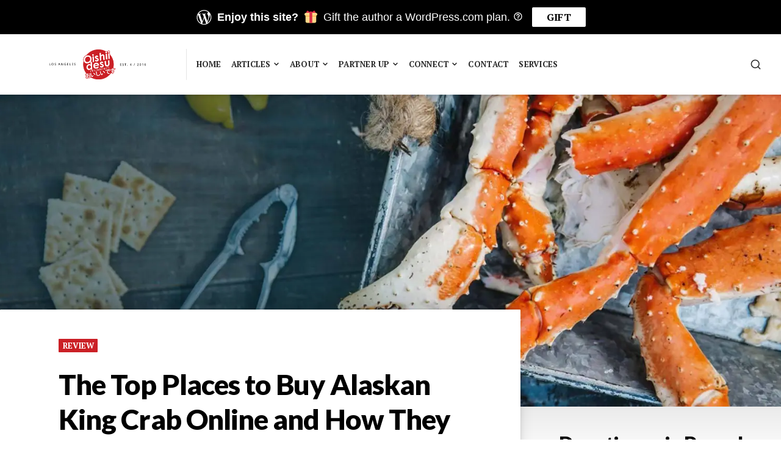

--- FILE ---
content_type: text/html; charset=UTF-8
request_url: https://oishii-desu.com/2023/06/19/these-are-the-top-places-to-buy-alaskan-king-crab-online-and-how-they-compare-to-each-other/
body_size: 64357
content:
<!DOCTYPE html>
<html lang="en-US" prefix="og: https://ogp.me/ns#">
<head>
<meta charset="UTF-8">
<meta name="viewport" content="width=device-width, initial-scale=1">

<script type="text/javascript">
  WebFontConfig = {"google":{"families":["Lato:900:latin,latin-ext","PT+Serif:r,i,b,bi:latin,latin-ext"]},"api_url":"https:\/\/fonts-api.wp.com\/css"};
  (function() {
    var wf = document.createElement('script');
    wf.src = 'https://oishii-desu.com/wp-content/mu-plugins/wpcomsh/vendor/automattic/custom-fonts/js/webfont.js';
    wf.type = 'text/javascript';
    wf.async = 'true';
    var s = document.getElementsByTagName('script')[0];
    s.parentNode.insertBefore(wf, s);
	})();
</script><style id="jetpack-custom-fonts-css">.wf-active html{font-family:"PT Serif",serif}.wf-active body, .wf-active button, .wf-active input, .wf-active select, .wf-active textarea{font-family:"PT Serif",serif}.wf-active h1{font-style:normal;font-weight:900}.wf-active h1, .wf-active h2, .wf-active h3, .wf-active h4, .wf-active h5, .wf-active h6{font-family:"Lato",sans-serif;font-style:normal;font-weight:900}.wf-active #masthead .site-title{font-weight:900;font-style:normal}.wf-active #sticky-header .hentry-title{font-weight:900;font-style:normal}.wf-active #featured-content .primary-section .entry-header .entry-title{font-weight:900;font-style:normal}.wf-active #featured-content .primary-section .hentry:first-child .entry-header .entry-title{font-style:normal;font-weight:900}.wf-active #featured-content .secondary-section .entry-title{font-style:normal;font-weight:900}.wf-active .widget .widget-title{font-weight:900;font-style:normal}.wf-active .hentry .entry-title{font-weight:900;font-style:normal}.wf-active .archive-grid .hentry .entry-title{font-style:normal;font-weight:900}.wf-active .page .site-main .entry-header .entry-title, .wf-active .single .site-main .entry-header .entry-title{font-style:normal;font-weight:900}.wf-active .comments-area .comment-body h1, .wf-active .comments-area .comment-body h2, .wf-active .comments-area .comment-body h3, .wf-active .comments-area .comment-body h4, .wf-active .comments-area .comment-body h5, .wf-active .comments-area .comment-body h6, .wf-active .page .entry-content h1, .wf-active .page .entry-content h2, .wf-active .page .entry-content h3, .wf-active .page .entry-content h4, .wf-active .page .entry-content h5, .wf-active .page .entry-content h6, .wf-active .single .entry-content h1, .wf-active .single .entry-content h2, .wf-active .single .entry-content h3, .wf-active .single .entry-content h4, .wf-active .single .entry-content h5, .wf-active .single .entry-content h6{font-weight:900;font-style:normal}.wf-active .comments-area .comment-body h1, .wf-active .page .entry-content h1, .wf-active .single .entry-content h1{font-style:normal;font-weight:900}.wf-active .comments-area .comment-body h2, .wf-active .page .entry-content h2, .wf-active .single .entry-content h2{font-style:normal;font-weight:900}.wf-active .comments-area .comment-body h3, .wf-active .page .entry-content h3, .wf-active .single .entry-content h3{font-style:normal;font-weight:900}.wf-active .comments-area .comment-body h4, .wf-active .page .entry-content h4, .wf-active .single .entry-content h4{font-style:normal;font-weight:900}.wf-active .comments-area .comment-body h5, .wf-active .page .entry-content h5, .wf-active .single .entry-content h5{font-style:normal;font-weight:900}.wf-active .comments-area .comment-body h6, .wf-active .page .entry-content h6, .wf-active .single .entry-content h6{font-style:normal;font-weight:900}.wf-active .page-header .page-title{font-weight:900;font-style:normal}.wf-active .author .page-header .page-title, .wf-active .page-header .page-title span, .wf-active .search:not(.search-no-results) .page-header .page-title{font-weight:900;font-style:normal}.wf-active .author .page-header .page-title span, .wf-active .search .page-header .page-title span{font-weight:900;font-style:normal}.wf-active .active-sidebar.page .site-main .entry-header .entry-title, .wf-active .active-sidebar.single .site-main .entry-header .entry-title{font-style:normal;font-weight:900}.wf-active .entry-footer .entry-author .author-title{font-weight:900;font-style:normal}.wf-active #comments .comments-title, .wf-active #reply-title{font-weight:900;font-style:normal}.wf-active #page div.sharedaddy h3.sd-title{font-weight:900;font-style:normal}</style>
<!-- Jetpack Site Verification Tags -->
<meta name="p:domain_verify" content="392677cc5e44b35e84c57a0c7a2741d4" />

<!-- Search Engine Optimization by Rank Math - https://rankmath.com/ -->
<title>The Top Places to Buy Alaskan King Crab Online and How They Compare to Each Other - Oishii Desu &quot;It&#039;s Delicious&quot;</title>
<meta name="description" content="I keep being fed an online ad to buy mail order crab online which I do not mind because I love crab although before I buy, I have to research if dock to door is worth buying online."/>
<meta name="robots" content="follow, index, max-snippet:-1, max-video-preview:-1, max-image-preview:large"/>
<link rel="canonical" href="https://oishii-desu.com/2023/06/19/these-are-the-top-places-to-buy-alaskan-king-crab-online-and-how-they-compare-to-each-other/" />
<meta property="og:locale" content="en_US" />
<meta property="og:type" content="article" />
<meta property="og:title" content="The Top Places to Buy Alaskan King Crab Online and How They Compare to Each Other - Oishii Desu &quot;It&#039;s Delicious&quot;" />
<meta property="og:description" content="I keep being fed an online ad to buy mail order crab online which I do not mind because I love crab although before I buy, I have to research if dock to door is worth buying online." />
<meta property="og:url" content="https://oishii-desu.com/2023/06/19/these-are-the-top-places-to-buy-alaskan-king-crab-online-and-how-they-compare-to-each-other/" />
<meta property="og:site_name" content="Oishii Desu &quot;It&#039;s Delicious&quot;" />
<meta property="article:tag" content="Business" />
<meta property="article:tag" content="Food" />
<meta property="article:section" content="Review" />
<meta property="og:updated_time" content="2025-12-05T08:43:58-08:00" />
<meta property="og:image" content="https://i0.wp.com/oishii-desu.com/wp-content/uploads/2020/05/alaskan-king-crab.jpg" />
<meta property="og:image:secure_url" content="https://i0.wp.com/oishii-desu.com/wp-content/uploads/2020/05/alaskan-king-crab.jpg" />
<meta property="og:image:width" content="1800" />
<meta property="og:image:height" content="698" />
<meta property="og:image:alt" content="mail order crab" />
<meta property="og:image:type" content="image/jpeg" />
<meta property="article:published_time" content="2023-06-19T14:41:00-07:00" />
<meta property="article:modified_time" content="2025-12-05T08:43:58-08:00" />
<meta property="og:video" content="https://www.youtube.com/embed/KLG797ioAUk" />
<meta property="video:duration" content="150" />
<meta property="og:video" content="https://www.youtube.com/embed/M3PG2FiSVZw" />
<meta property="video:duration" content="680" />
<meta name="twitter:card" content="summary_large_image" />
<meta name="twitter:title" content="The Top Places to Buy Alaskan King Crab Online and How They Compare to Each Other - Oishii Desu &quot;It&#039;s Delicious&quot;" />
<meta name="twitter:description" content="I keep being fed an online ad to buy mail order crab online which I do not mind because I love crab although before I buy, I have to research if dock to door is worth buying online." />
<meta name="twitter:image" content="https://i0.wp.com/oishii-desu.com/wp-content/uploads/2020/05/alaskan-king-crab.jpg" />
<meta name="twitter:label1" content="Written by" />
<meta name="twitter:data1" content="Greg Taniguchi" />
<meta name="twitter:label2" content="Time to read" />
<meta name="twitter:data2" content="24 minutes" />
<script type="application/ld+json" class="rank-math-schema">{"@context":"https://schema.org","@graph":[{"@type":["Organization","Person"],"@id":"https://oishii-desu.com/#person","name":"Greg Taniguchi","url":"https://oishii-desu.com","logo":{"@type":"ImageObject","@id":"https://oishii-desu.com/#logo","url":"https://oishii-desu.com/wp-content/uploads/2020/07/2020_wordpress_logo-header1.png","contentUrl":"https://oishii-desu.com/wp-content/uploads/2020/07/2020_wordpress_logo-header1.png","caption":"Greg Taniguchi","inLanguage":"en-US","width":"500","height":"100"},"image":{"@id":"https://oishii-desu.com/#logo"}},{"@type":"WebSite","@id":"https://oishii-desu.com/#website","url":"https://oishii-desu.com","name":"Greg Taniguchi","publisher":{"@id":"https://oishii-desu.com/#person"},"inLanguage":"en-US"},{"@type":"ImageObject","@id":"https://i0.wp.com/oishii-desu.com/wp-content/uploads/2020/05/alaskan-king-crab.jpg?fit=1800%2C698&amp;ssl=1","url":"https://i0.wp.com/oishii-desu.com/wp-content/uploads/2020/05/alaskan-king-crab.jpg?fit=1800%2C698&amp;ssl=1","width":"1800","height":"698","inLanguage":"en-US"},{"@type":"WebPage","@id":"https://oishii-desu.com/2023/06/19/these-are-the-top-places-to-buy-alaskan-king-crab-online-and-how-they-compare-to-each-other/#webpage","url":"https://oishii-desu.com/2023/06/19/these-are-the-top-places-to-buy-alaskan-king-crab-online-and-how-they-compare-to-each-other/","name":"The Top Places to Buy Alaskan King Crab Online and How They Compare to Each Other - Oishii Desu &quot;It&#039;s Delicious&quot;","datePublished":"2023-06-19T14:41:00-07:00","dateModified":"2025-12-05T08:43:58-08:00","isPartOf":{"@id":"https://oishii-desu.com/#website"},"primaryImageOfPage":{"@id":"https://i0.wp.com/oishii-desu.com/wp-content/uploads/2020/05/alaskan-king-crab.jpg?fit=1800%2C698&amp;ssl=1"},"inLanguage":"en-US"},{"@type":"Person","@id":"https://oishii-desu.com/author/oishiidesuca/","name":"Greg Taniguchi","url":"https://oishii-desu.com/author/oishiidesuca/","image":{"@type":"ImageObject","@id":"https://secure.gravatar.com/avatar/f25f420936c3585b575429adadf8ace0605f57b94fbff4a208ef3f15afae3193?s=96&amp;d=initials&amp;r=g&amp;initials=GT","url":"https://secure.gravatar.com/avatar/f25f420936c3585b575429adadf8ace0605f57b94fbff4a208ef3f15afae3193?s=96&amp;d=initials&amp;r=g&amp;initials=GT","caption":"Greg Taniguchi","inLanguage":"en-US"},"sameAs":["https://gregtaniguchi.com/"]},{"headline":"The Top Places to Buy Alaskan King Crab Online and How They Compare to Each Other - Oishii Desu &quot;It&#039;s Delicious&quot;","description":"I keep being fed an online ad to buy mail order crab online which I do not mind because I love crab although before I buy, I have to research if dock to door is worth buying online.","datePublished":"2023-06-19T14:41:00-07:00","dateModified":"2025-12-05T08:43:58-08:00","image":{"@id":"https://i0.wp.com/oishii-desu.com/wp-content/uploads/2020/05/alaskan-king-crab.jpg?fit=1800%2C698&amp;ssl=1"},"author":{"@id":"https://oishii-desu.com/author/oishiidesuca/","name":"Greg Taniguchi"},"@type":"BlogPosting","name":"The Top Places to Buy Alaskan King Crab Online and How They Compare to Each Other - Oishii Desu &quot;It&#039;s Delicious&quot;","articleSection":"Business, Review","@id":"https://oishii-desu.com/2023/06/19/these-are-the-top-places-to-buy-alaskan-king-crab-online-and-how-they-compare-to-each-other/#schema-55845","isPartOf":{"@id":"https://oishii-desu.com/2023/06/19/these-are-the-top-places-to-buy-alaskan-king-crab-online-and-how-they-compare-to-each-other/#webpage"},"publisher":{"@id":"https://oishii-desu.com/#person"},"inLanguage":"en-US","mainEntityOfPage":{"@id":"https://oishii-desu.com/2023/06/19/these-are-the-top-places-to-buy-alaskan-king-crab-online-and-how-they-compare-to-each-other/#webpage"}},{"@type":"VideoObject","name":"Meet the Tanners","description":"I keep being fed an online ad to buy mail order crab online which I do not mind because I love crab although before I buy, I have to research if dock to door is worth buying online.","uploadDate":"2020-04-02","thumbnailUrl":"https://i0.wp.com/oishii-desu.com/wp-content/uploads/2020/05/alaskan-king-crab.jpg?fit=1800%2C698&amp;ssl=1","embedUrl":"https://www.youtube.com/embed/KLG797ioAUk","duration":"PT2M30S","width":"1280","height":"720","isFamilyFriendly":"1","@id":"https://oishii-desu.com/2023/06/19/these-are-the-top-places-to-buy-alaskan-king-crab-online-and-how-they-compare-to-each-other/#schema-55846","isPartOf":{"@id":"https://oishii-desu.com/2023/06/19/these-are-the-top-places-to-buy-alaskan-king-crab-online-and-how-they-compare-to-each-other/#webpage"},"publisher":{"@id":"https://oishii-desu.com/#person"},"inLanguage":"en-US"},{"@type":"VideoObject","name":"Do You Know Who Caught Your Dinner?","description":"Taste the goodness. Order now at https://wildalaskasalmonandseafood.com/shop-seafood/Follow us!facebook.com/wildalaskasalmonandseafoodtwitter.com/wild_ak_sal...","uploadDate":"2020-02-24","thumbnailUrl":"https://i0.wp.com/oishii-desu.com/wp-content/uploads/2020/05/alaskan-king-crab.jpg?fit=1800%2C698&amp;ssl=1","embedUrl":"https://www.youtube.com/embed/M3PG2FiSVZw","duration":"PT11M20S","width":"1280","height":"720","isFamilyFriendly":"1","@id":"https://oishii-desu.com/2023/06/19/these-are-the-top-places-to-buy-alaskan-king-crab-online-and-how-they-compare-to-each-other/#schema-55847","isPartOf":{"@id":"https://oishii-desu.com/2023/06/19/these-are-the-top-places-to-buy-alaskan-king-crab-online-and-how-they-compare-to-each-other/#webpage"},"publisher":{"@id":"https://oishii-desu.com/#person"},"inLanguage":"en-US"}]}</script>
<!-- /Rank Math WordPress SEO plugin -->

<link rel='dns-prefetch' href='//stats.wp.com' />
<link rel='dns-prefetch' href='//secure.gravatar.com' />
<link rel='dns-prefetch' href='//www.googletagmanager.com' />
<link rel='dns-prefetch' href='//fonts-api.wp.com' />
<link rel='dns-prefetch' href='//v0.wordpress.com' />
<link rel='dns-prefetch' href='//widgets.wp.com' />
<link rel='dns-prefetch' href='//s0.wp.com' />
<link rel='dns-prefetch' href='//0.gravatar.com' />
<link rel='dns-prefetch' href='//1.gravatar.com' />
<link rel='dns-prefetch' href='//2.gravatar.com' />
<link rel='dns-prefetch' href='//jetpack.wordpress.com' />
<link rel='dns-prefetch' href='//public-api.wordpress.com' />
<link rel='dns-prefetch' href='//pagead2.googlesyndication.com' />
<link rel='dns-prefetch' href='//fundingchoicesmessages.google.com' />
<link rel='preconnect' href='//i0.wp.com' />
<link rel='preconnect' href='//c0.wp.com' />
<link rel="alternate" type="application/rss+xml" title="Oishii Desu &quot;It&#039;s Delicious&quot; &raquo; Feed" href="https://oishii-desu.com/feed/" />
<link rel="alternate" type="application/rss+xml" title="Oishii Desu &quot;It&#039;s Delicious&quot; &raquo; Comments Feed" href="https://oishii-desu.com/comments/feed/" />
<link rel="alternate" type="application/rss+xml" title="Oishii Desu &quot;It&#039;s Delicious&quot; &raquo; The Top Places to Buy Alaskan King Crab Online and How They Compare to Each Other Comments Feed" href="https://oishii-desu.com/2023/06/19/these-are-the-top-places-to-buy-alaskan-king-crab-online-and-how-they-compare-to-each-other/feed/" />
<link rel="alternate" title="oEmbed (JSON)" type="application/json+oembed" href="https://oishii-desu.com/wp-json/oembed/1.0/embed?url=https%3A%2F%2Foishii-desu.com%2F2023%2F06%2F19%2Fthese-are-the-top-places-to-buy-alaskan-king-crab-online-and-how-they-compare-to-each-other%2F" />
<link rel="alternate" title="oEmbed (XML)" type="text/xml+oembed" href="https://oishii-desu.com/wp-json/oembed/1.0/embed?url=https%3A%2F%2Foishii-desu.com%2F2023%2F06%2F19%2Fthese-are-the-top-places-to-buy-alaskan-king-crab-online-and-how-they-compare-to-each-other%2F&#038;format=xml" />
<link rel='stylesheet' id='all-css-7d65d083af9f92e879948177716fa4b9' href='https://oishii-desu.com/_static/??-eJydU9tOAjEQ/SFLo4kaHowvJH6AH0CGdrJb6M1OK/L3zrJtIrsCYkJC53LmTM/p7qNQwWf0WUZbOuNJbjFHUDvpgi4WSSa0kFGLGChPooUiutvPR6iwsUHtSGpDWVI+WBQtJ/CLe8kE/[base64]/qV4jWLNrzfsf4FMiuuT/dFXqIaE+ej4cWdU/7UBBGb6MDV2gk6Bxv7qX++en5eOSfw/fA6uweA==' type='text/css' media='all' />
<style id='aquene-style-inline-css'>

					.post-navigation .nav-previous a:before { content: ""; background-image: url(https://i0.wp.com/oishii-desu.com/wp-content/uploads/2021/11/teppanyaki-japan-chef-1.png?resize=980%2C460&ssl=1); }
				
					.post-navigation .nav-next a:before { content: ""; background-image: url(https://i0.wp.com/oishii-desu.com/wp-content/uploads/2020/02/american-ramen_oishii-desu.png?resize=980%2C460&ssl=1); }
				
.custom-background.custom-background-override #page { margin: 0 auto; }.custom-background.custom-background-override #sticky-header { left: 0; right: 0; }
/*# sourceURL=aquene-style-inline-css */
</style>
<link rel='stylesheet' id='print-css-0b45142036357e97dac9bf4b2bc6c1ce' href='https://oishii-desu.com/wp-content/themes/aquene/assets/css/print-style.css?m=1588785649' type='text/css' media='print' />
<style id='wp-img-auto-sizes-contain-inline-css'>
img:is([sizes=auto i],[sizes^="auto," i]){contain-intrinsic-size:3000px 1500px}
/*# sourceURL=wp-img-auto-sizes-contain-inline-css */
</style>
<style id='wp-emoji-styles-inline-css'>

	img.wp-smiley, img.emoji {
		display: inline !important;
		border: none !important;
		box-shadow: none !important;
		height: 1em !important;
		width: 1em !important;
		margin: 0 0.07em !important;
		vertical-align: -0.1em !important;
		background: none !important;
		padding: 0 !important;
	}
/*# sourceURL=wp-emoji-styles-inline-css */
</style>
<style id='wp-block-library-inline-css'>
:root{--wp-block-synced-color:#7a00df;--wp-block-synced-color--rgb:122,0,223;--wp-bound-block-color:var(--wp-block-synced-color);--wp-editor-canvas-background:#ddd;--wp-admin-theme-color:#007cba;--wp-admin-theme-color--rgb:0,124,186;--wp-admin-theme-color-darker-10:#006ba1;--wp-admin-theme-color-darker-10--rgb:0,107,160.5;--wp-admin-theme-color-darker-20:#005a87;--wp-admin-theme-color-darker-20--rgb:0,90,135;--wp-admin-border-width-focus:2px}@media (min-resolution:192dpi){:root{--wp-admin-border-width-focus:1.5px}}.wp-element-button{cursor:pointer}:root .has-very-light-gray-background-color{background-color:#eee}:root .has-very-dark-gray-background-color{background-color:#313131}:root .has-very-light-gray-color{color:#eee}:root .has-very-dark-gray-color{color:#313131}:root .has-vivid-green-cyan-to-vivid-cyan-blue-gradient-background{background:linear-gradient(135deg,#00d084,#0693e3)}:root .has-purple-crush-gradient-background{background:linear-gradient(135deg,#34e2e4,#4721fb 50%,#ab1dfe)}:root .has-hazy-dawn-gradient-background{background:linear-gradient(135deg,#faaca8,#dad0ec)}:root .has-subdued-olive-gradient-background{background:linear-gradient(135deg,#fafae1,#67a671)}:root .has-atomic-cream-gradient-background{background:linear-gradient(135deg,#fdd79a,#004a59)}:root .has-nightshade-gradient-background{background:linear-gradient(135deg,#330968,#31cdcf)}:root .has-midnight-gradient-background{background:linear-gradient(135deg,#020381,#2874fc)}:root{--wp--preset--font-size--normal:16px;--wp--preset--font-size--huge:42px}.has-regular-font-size{font-size:1em}.has-larger-font-size{font-size:2.625em}.has-normal-font-size{font-size:var(--wp--preset--font-size--normal)}.has-huge-font-size{font-size:var(--wp--preset--font-size--huge)}:root .has-text-align-center{text-align:center}:root .has-text-align-left{text-align:left}:root .has-text-align-right{text-align:right}.has-fit-text{white-space:nowrap!important}#end-resizable-editor-section{display:none}.aligncenter{clear:both}.items-justified-left{justify-content:flex-start}.items-justified-center{justify-content:center}.items-justified-right{justify-content:flex-end}.items-justified-space-between{justify-content:space-between}.screen-reader-text{word-wrap:normal!important;border:0;clip-path:inset(50%);height:1px;margin:-1px;overflow:hidden;padding:0;position:absolute;width:1px}.screen-reader-text:focus{background-color:#ddd;clip-path:none;color:#444;display:block;font-size:1em;height:auto;left:5px;line-height:normal;padding:15px 23px 14px;text-decoration:none;top:5px;width:auto;z-index:100000}html :where(.has-border-color){border-style:solid}html :where([style*=border-top-color]){border-top-style:solid}html :where([style*=border-right-color]){border-right-style:solid}html :where([style*=border-bottom-color]){border-bottom-style:solid}html :where([style*=border-left-color]){border-left-style:solid}html :where([style*=border-width]){border-style:solid}html :where([style*=border-top-width]){border-top-style:solid}html :where([style*=border-right-width]){border-right-style:solid}html :where([style*=border-bottom-width]){border-bottom-style:solid}html :where([style*=border-left-width]){border-left-style:solid}html :where(img[class*=wp-image-]){height:auto;max-width:100%}:where(figure){margin:0 0 1em}html :where(.is-position-sticky){--wp-admin--admin-bar--position-offset:var(--wp-admin--admin-bar--height,0px)}@media screen and (max-width:600px){html :where(.is-position-sticky){--wp-admin--admin-bar--position-offset:0px}}
.has-text-align-justify{text-align:justify;}

/*# sourceURL=wp-block-library-inline-css */
</style><link rel='stylesheet' id='all-css-7c1438769a6581a8ab1a6e067117794a' href='https://oishii-desu.com/wp-content/plugins/gutenberg/build/styles/block-library/group/style.min.css?m=1768920176' type='text/css' media='all' />
<style id='wp-block-buttons-inline-css'>
.wp-block-buttons{box-sizing:border-box}.wp-block-buttons.is-vertical{flex-direction:column}.wp-block-buttons.is-vertical>.wp-block-button:last-child{margin-bottom:0}.wp-block-buttons>.wp-block-button{display:inline-block;margin:0}.wp-block-buttons.is-content-justification-left{justify-content:flex-start}.wp-block-buttons.is-content-justification-left.is-vertical{align-items:flex-start}.wp-block-buttons.is-content-justification-center{justify-content:center}.wp-block-buttons.is-content-justification-center.is-vertical{align-items:center}.wp-block-buttons.is-content-justification-right{justify-content:flex-end}.wp-block-buttons.is-content-justification-right.is-vertical{align-items:flex-end}.wp-block-buttons.is-content-justification-space-between{justify-content:space-between}.wp-block-buttons.aligncenter{text-align:center}.wp-block-buttons:not(.is-content-justification-space-between,.is-content-justification-right,.is-content-justification-left,.is-content-justification-center) .wp-block-button.aligncenter{margin-left:auto;margin-right:auto;width:100%}.wp-block-buttons[style*=text-decoration] .wp-block-button,.wp-block-buttons[style*=text-decoration] .wp-block-button__link{text-decoration:inherit}.wp-block-buttons.has-custom-font-size .wp-block-button__link{font-size:inherit}.wp-block-buttons .wp-block-button__link{width:100%}.wp-block-button.aligncenter{text-align:center}
/*# sourceURL=https://oishii-desu.com/wp-content/plugins/gutenberg/build/styles/block-library/buttons/style.min.css */
</style>
<style id='wp-block-quote-inline-css'>
.wp-block-quote{box-sizing:border-box;overflow-wrap:break-word}.wp-block-quote.is-large:where(:not(.is-style-plain)),.wp-block-quote.is-style-large:where(:not(.is-style-plain)){margin-bottom:1em;padding:0 1em}.wp-block-quote.is-large:where(:not(.is-style-plain)) p,.wp-block-quote.is-style-large:where(:not(.is-style-plain)) p{font-size:1.5em;font-style:italic;line-height:1.6}.wp-block-quote.is-large:where(:not(.is-style-plain)) cite,.wp-block-quote.is-large:where(:not(.is-style-plain)) footer,.wp-block-quote.is-style-large:where(:not(.is-style-plain)) cite,.wp-block-quote.is-style-large:where(:not(.is-style-plain)) footer{font-size:1.125em;text-align:right}.wp-block-quote>cite{display:block}
/*# sourceURL=https://oishii-desu.com/wp-content/plugins/gutenberg/build/styles/block-library/quote/style.min.css */
</style>
<style id='wp-block-separator-inline-css'>
@charset "UTF-8";.wp-block-separator{border:none;border-top:2px solid}:root :where(.wp-block-separator.is-style-dots){height:auto;line-height:1;text-align:center}:root :where(.wp-block-separator.is-style-dots):before{color:currentColor;content:"···";font-family:serif;font-size:1.5em;letter-spacing:2em;padding-left:2em}.wp-block-separator.is-style-dots{background:none!important;border:none!important}
/*# sourceURL=https://oishii-desu.com/wp-content/plugins/gutenberg/build/styles/block-library/separator/style.min.css */
</style>
<style id='wp-block-table-inline-css'>
.wp-block-table{overflow-x:auto}.wp-block-table table{border-collapse:collapse;width:100%}.wp-block-table thead{border-bottom:3px solid}.wp-block-table tfoot{border-top:3px solid}.wp-block-table td,.wp-block-table th{border:1px solid;padding:.5em}.wp-block-table .has-fixed-layout{table-layout:fixed;width:100%}.wp-block-table .has-fixed-layout td,.wp-block-table .has-fixed-layout th{word-break:break-word}.wp-block-table.aligncenter,.wp-block-table.alignleft,.wp-block-table.alignright{display:table;width:auto}.wp-block-table.aligncenter td,.wp-block-table.aligncenter th,.wp-block-table.alignleft td,.wp-block-table.alignleft th,.wp-block-table.alignright td,.wp-block-table.alignright th{word-break:break-word}.wp-block-table .has-subtle-light-gray-background-color{background-color:#f3f4f5}.wp-block-table .has-subtle-pale-green-background-color{background-color:#e9fbe5}.wp-block-table .has-subtle-pale-blue-background-color{background-color:#e7f5fe}.wp-block-table .has-subtle-pale-pink-background-color{background-color:#fcf0ef}.wp-block-table.is-style-stripes{background-color:initial;border-collapse:inherit;border-spacing:0}.wp-block-table.is-style-stripes tbody tr:nth-child(odd){background-color:#f0f0f0}.wp-block-table.is-style-stripes.has-subtle-light-gray-background-color tbody tr:nth-child(odd){background-color:#f3f4f5}.wp-block-table.is-style-stripes.has-subtle-pale-green-background-color tbody tr:nth-child(odd){background-color:#e9fbe5}.wp-block-table.is-style-stripes.has-subtle-pale-blue-background-color tbody tr:nth-child(odd){background-color:#e7f5fe}.wp-block-table.is-style-stripes.has-subtle-pale-pink-background-color tbody tr:nth-child(odd){background-color:#fcf0ef}.wp-block-table.is-style-stripes td,.wp-block-table.is-style-stripes th{border-color:#0000}.wp-block-table.is-style-stripes{border-bottom:1px solid #f0f0f0}.wp-block-table .has-border-color td,.wp-block-table .has-border-color th,.wp-block-table .has-border-color tr,.wp-block-table .has-border-color>*{border-color:inherit}.wp-block-table table[style*=border-top-color] tr:first-child,.wp-block-table table[style*=border-top-color] tr:first-child td,.wp-block-table table[style*=border-top-color] tr:first-child th,.wp-block-table table[style*=border-top-color]>*,.wp-block-table table[style*=border-top-color]>* td,.wp-block-table table[style*=border-top-color]>* th{border-top-color:inherit}.wp-block-table table[style*=border-top-color] tr:not(:first-child){border-top-color:initial}.wp-block-table table[style*=border-right-color] td:last-child,.wp-block-table table[style*=border-right-color] th,.wp-block-table table[style*=border-right-color] tr,.wp-block-table table[style*=border-right-color]>*{border-right-color:inherit}.wp-block-table table[style*=border-bottom-color] tr:last-child,.wp-block-table table[style*=border-bottom-color] tr:last-child td,.wp-block-table table[style*=border-bottom-color] tr:last-child th,.wp-block-table table[style*=border-bottom-color]>*,.wp-block-table table[style*=border-bottom-color]>* td,.wp-block-table table[style*=border-bottom-color]>* th{border-bottom-color:inherit}.wp-block-table table[style*=border-bottom-color] tr:not(:last-child){border-bottom-color:initial}.wp-block-table table[style*=border-left-color] td:first-child,.wp-block-table table[style*=border-left-color] th,.wp-block-table table[style*=border-left-color] tr,.wp-block-table table[style*=border-left-color]>*{border-left-color:inherit}.wp-block-table table[style*=border-style] td,.wp-block-table table[style*=border-style] th,.wp-block-table table[style*=border-style] tr,.wp-block-table table[style*=border-style]>*{border-style:inherit}.wp-block-table table[style*=border-width] td,.wp-block-table table[style*=border-width] th,.wp-block-table table[style*=border-width] tr,.wp-block-table table[style*=border-width]>*{border-style:inherit;border-width:inherit}
/*# sourceURL=https://oishii-desu.com/wp-content/plugins/gutenberg/build/styles/block-library/table/style.min.css */
</style>
<style id='wp-block-button-inline-css'>
.wp-block-button__link{align-content:center;box-sizing:border-box;cursor:pointer;display:inline-block;height:100%;text-align:center;word-break:break-word}.wp-block-button__link.aligncenter{text-align:center}.wp-block-button__link.alignright{text-align:right}:where(.wp-block-button__link){border-radius:9999px;box-shadow:none;padding:calc(.667em + 2px) calc(1.333em + 2px);text-decoration:none}.wp-block-button[style*=text-decoration] .wp-block-button__link{text-decoration:inherit}.wp-block-buttons>.wp-block-button.has-custom-width{max-width:none}.wp-block-buttons>.wp-block-button.has-custom-width .wp-block-button__link{width:100%}.wp-block-buttons>.wp-block-button.has-custom-font-size .wp-block-button__link{font-size:inherit}.wp-block-buttons>.wp-block-button.wp-block-button__width-25{width:calc(25% - var(--wp--style--block-gap, .5em)*.75)}.wp-block-buttons>.wp-block-button.wp-block-button__width-50{width:calc(50% - var(--wp--style--block-gap, .5em)*.5)}.wp-block-buttons>.wp-block-button.wp-block-button__width-75{width:calc(75% - var(--wp--style--block-gap, .5em)*.25)}.wp-block-buttons>.wp-block-button.wp-block-button__width-100{flex-basis:100%;width:100%}.wp-block-buttons.is-vertical>.wp-block-button.wp-block-button__width-25{width:25%}.wp-block-buttons.is-vertical>.wp-block-button.wp-block-button__width-50{width:50%}.wp-block-buttons.is-vertical>.wp-block-button.wp-block-button__width-75{width:75%}.wp-block-button.is-style-squared,.wp-block-button__link.wp-block-button.is-style-squared{border-radius:0}.wp-block-button.no-border-radius,.wp-block-button__link.no-border-radius{border-radius:0!important}:root :where(.wp-block-button .wp-block-button__link.is-style-outline),:root :where(.wp-block-button.is-style-outline>.wp-block-button__link){border:2px solid;padding:.667em 1.333em}:root :where(.wp-block-button .wp-block-button__link.is-style-outline:not(.has-text-color)),:root :where(.wp-block-button.is-style-outline>.wp-block-button__link:not(.has-text-color)){color:currentColor}:root :where(.wp-block-button .wp-block-button__link.is-style-outline:not(.has-background)),:root :where(.wp-block-button.is-style-outline>.wp-block-button__link:not(.has-background)){background-color:initial;background-image:none}
/*# sourceURL=https://oishii-desu.com/wp-content/plugins/gutenberg/build/styles/block-library/button/style.min.css */
</style>
<style id='wp-block-heading-inline-css'>
h1:where(.wp-block-heading).has-background,h2:where(.wp-block-heading).has-background,h3:where(.wp-block-heading).has-background,h4:where(.wp-block-heading).has-background,h5:where(.wp-block-heading).has-background,h6:where(.wp-block-heading).has-background{padding:1.25em 2.375em}h1.has-text-align-left[style*=writing-mode]:where([style*=vertical-lr]),h1.has-text-align-right[style*=writing-mode]:where([style*=vertical-rl]),h2.has-text-align-left[style*=writing-mode]:where([style*=vertical-lr]),h2.has-text-align-right[style*=writing-mode]:where([style*=vertical-rl]),h3.has-text-align-left[style*=writing-mode]:where([style*=vertical-lr]),h3.has-text-align-right[style*=writing-mode]:where([style*=vertical-rl]),h4.has-text-align-left[style*=writing-mode]:where([style*=vertical-lr]),h4.has-text-align-right[style*=writing-mode]:where([style*=vertical-rl]),h5.has-text-align-left[style*=writing-mode]:where([style*=vertical-lr]),h5.has-text-align-right[style*=writing-mode]:where([style*=vertical-rl]),h6.has-text-align-left[style*=writing-mode]:where([style*=vertical-lr]),h6.has-text-align-right[style*=writing-mode]:where([style*=vertical-rl]){rotate:180deg}
/*# sourceURL=https://oishii-desu.com/wp-content/plugins/gutenberg/build/styles/block-library/heading/style.min.css */
</style>
<style id='wp-block-image-inline-css'>
.wp-block-image>a,.wp-block-image>figure>a{display:inline-block}.wp-block-image img{box-sizing:border-box;height:auto;max-width:100%;vertical-align:bottom}@media not (prefers-reduced-motion){.wp-block-image img.hide{visibility:hidden}.wp-block-image img.show{animation:show-content-image .4s}}.wp-block-image[style*=border-radius] img,.wp-block-image[style*=border-radius]>a{border-radius:inherit}.wp-block-image.has-custom-border img{box-sizing:border-box}.wp-block-image.aligncenter{text-align:center}.wp-block-image.alignfull>a,.wp-block-image.alignwide>a{width:100%}.wp-block-image.alignfull img,.wp-block-image.alignwide img{height:auto;width:100%}.wp-block-image .aligncenter,.wp-block-image .alignleft,.wp-block-image .alignright,.wp-block-image.aligncenter,.wp-block-image.alignleft,.wp-block-image.alignright{display:table}.wp-block-image .aligncenter>figcaption,.wp-block-image .alignleft>figcaption,.wp-block-image .alignright>figcaption,.wp-block-image.aligncenter>figcaption,.wp-block-image.alignleft>figcaption,.wp-block-image.alignright>figcaption{caption-side:bottom;display:table-caption}.wp-block-image .alignleft{float:left;margin:.5em 1em .5em 0}.wp-block-image .alignright{float:right;margin:.5em 0 .5em 1em}.wp-block-image .aligncenter{margin-left:auto;margin-right:auto}.wp-block-image :where(figcaption){margin-bottom:1em;margin-top:.5em}.wp-block-image.is-style-circle-mask img{border-radius:9999px}@supports ((-webkit-mask-image:none) or (mask-image:none)) or (-webkit-mask-image:none){.wp-block-image.is-style-circle-mask img{border-radius:0;-webkit-mask-image:url('data:image/svg+xml;utf8,<svg viewBox="0 0 100 100" xmlns="http://www.w3.org/2000/svg"><circle cx="50" cy="50" r="50"/></svg>');mask-image:url('data:image/svg+xml;utf8,<svg viewBox="0 0 100 100" xmlns="http://www.w3.org/2000/svg"><circle cx="50" cy="50" r="50"/></svg>');mask-mode:alpha;-webkit-mask-position:center;mask-position:center;-webkit-mask-repeat:no-repeat;mask-repeat:no-repeat;-webkit-mask-size:contain;mask-size:contain}}:root :where(.wp-block-image.is-style-rounded img,.wp-block-image .is-style-rounded img){border-radius:9999px}.wp-block-image figure{margin:0}.wp-lightbox-container{display:flex;flex-direction:column;position:relative}.wp-lightbox-container img{cursor:zoom-in}.wp-lightbox-container img:hover+button{opacity:1}.wp-lightbox-container button{align-items:center;backdrop-filter:blur(16px) saturate(180%);background-color:#5a5a5a40;border:none;border-radius:4px;cursor:zoom-in;display:flex;height:20px;justify-content:center;opacity:0;padding:0;position:absolute;right:16px;text-align:center;top:16px;width:20px;z-index:100}@media not (prefers-reduced-motion){.wp-lightbox-container button{transition:opacity .2s ease}}.wp-lightbox-container button:focus-visible{outline:3px auto #5a5a5a40;outline:3px auto -webkit-focus-ring-color;outline-offset:3px}.wp-lightbox-container button:hover{cursor:pointer;opacity:1}.wp-lightbox-container button:focus{opacity:1}.wp-lightbox-container button:focus,.wp-lightbox-container button:hover,.wp-lightbox-container button:not(:hover):not(:active):not(.has-background){background-color:#5a5a5a40;border:none}.wp-lightbox-overlay{box-sizing:border-box;cursor:zoom-out;height:100vh;left:0;overflow:hidden;position:fixed;top:0;visibility:hidden;width:100%;z-index:100000}.wp-lightbox-overlay .close-button{align-items:center;cursor:pointer;display:flex;justify-content:center;min-height:40px;min-width:40px;padding:0;position:absolute;right:calc(env(safe-area-inset-right) + 16px);top:calc(env(safe-area-inset-top) + 16px);z-index:5000000}.wp-lightbox-overlay .close-button:focus,.wp-lightbox-overlay .close-button:hover,.wp-lightbox-overlay .close-button:not(:hover):not(:active):not(.has-background){background:none;border:none}.wp-lightbox-overlay .lightbox-image-container{height:var(--wp--lightbox-container-height);left:50%;overflow:hidden;position:absolute;top:50%;transform:translate(-50%,-50%);transform-origin:top left;width:var(--wp--lightbox-container-width);z-index:9999999999}.wp-lightbox-overlay .wp-block-image{align-items:center;box-sizing:border-box;display:flex;height:100%;justify-content:center;margin:0;position:relative;transform-origin:0 0;width:100%;z-index:3000000}.wp-lightbox-overlay .wp-block-image img{height:var(--wp--lightbox-image-height);min-height:var(--wp--lightbox-image-height);min-width:var(--wp--lightbox-image-width);width:var(--wp--lightbox-image-width)}.wp-lightbox-overlay .wp-block-image figcaption{display:none}.wp-lightbox-overlay button{background:none;border:none}.wp-lightbox-overlay .scrim{background-color:#fff;height:100%;opacity:.9;position:absolute;width:100%;z-index:2000000}.wp-lightbox-overlay.active{visibility:visible}@media not (prefers-reduced-motion){.wp-lightbox-overlay.active{animation:turn-on-visibility .25s both}.wp-lightbox-overlay.active img{animation:turn-on-visibility .35s both}.wp-lightbox-overlay.show-closing-animation:not(.active){animation:turn-off-visibility .35s both}.wp-lightbox-overlay.show-closing-animation:not(.active) img{animation:turn-off-visibility .25s both}.wp-lightbox-overlay.zoom.active{animation:none;opacity:1;visibility:visible}.wp-lightbox-overlay.zoom.active .lightbox-image-container{animation:lightbox-zoom-in .4s}.wp-lightbox-overlay.zoom.active .lightbox-image-container img{animation:none}.wp-lightbox-overlay.zoom.active .scrim{animation:turn-on-visibility .4s forwards}.wp-lightbox-overlay.zoom.show-closing-animation:not(.active){animation:none}.wp-lightbox-overlay.zoom.show-closing-animation:not(.active) .lightbox-image-container{animation:lightbox-zoom-out .4s}.wp-lightbox-overlay.zoom.show-closing-animation:not(.active) .lightbox-image-container img{animation:none}.wp-lightbox-overlay.zoom.show-closing-animation:not(.active) .scrim{animation:turn-off-visibility .4s forwards}}@keyframes show-content-image{0%{visibility:hidden}99%{visibility:hidden}to{visibility:visible}}@keyframes turn-on-visibility{0%{opacity:0}to{opacity:1}}@keyframes turn-off-visibility{0%{opacity:1;visibility:visible}99%{opacity:0;visibility:visible}to{opacity:0;visibility:hidden}}@keyframes lightbox-zoom-in{0%{transform:translate(calc((-100vw + var(--wp--lightbox-scrollbar-width))/2 + var(--wp--lightbox-initial-left-position)),calc(-50vh + var(--wp--lightbox-initial-top-position))) scale(var(--wp--lightbox-scale))}to{transform:translate(-50%,-50%) scale(1)}}@keyframes lightbox-zoom-out{0%{transform:translate(-50%,-50%) scale(1);visibility:visible}99%{visibility:visible}to{transform:translate(calc((-100vw + var(--wp--lightbox-scrollbar-width))/2 + var(--wp--lightbox-initial-left-position)),calc(-50vh + var(--wp--lightbox-initial-top-position))) scale(var(--wp--lightbox-scale));visibility:hidden}}
/*# sourceURL=https://oishii-desu.com/wp-content/plugins/gutenberg/build/styles/block-library/image/style.min.css */
</style>
<style id='wp-block-list-inline-css'>
ol,ul{box-sizing:border-box}:root :where(.wp-block-list.has-background){padding:1.25em 2.375em}
/*# sourceURL=https://oishii-desu.com/wp-content/plugins/gutenberg/build/styles/block-library/list/style.min.css */
</style>
<style id='wp-block-paragraph-inline-css'>
.is-small-text{font-size:.875em}.is-regular-text{font-size:1em}.is-large-text{font-size:2.25em}.is-larger-text{font-size:3em}.has-drop-cap:not(:focus):first-letter{float:left;font-size:8.4em;font-style:normal;font-weight:100;line-height:.68;margin:.05em .1em 0 0;text-transform:uppercase}body.rtl .has-drop-cap:not(:focus):first-letter{float:none;margin-left:.1em}p.has-drop-cap.has-background{overflow:hidden}:root :where(p.has-background){padding:1.25em 2.375em}:where(p.has-text-color:not(.has-link-color)) a{color:inherit}p.has-text-align-left[style*="writing-mode:vertical-lr"],p.has-text-align-right[style*="writing-mode:vertical-rl"]{rotate:180deg}
/*# sourceURL=https://oishii-desu.com/wp-content/plugins/gutenberg/build/styles/block-library/paragraph/style.min.css */
</style>
<style id='global-styles-inline-css'>
:root{--wp--preset--aspect-ratio--square: 1;--wp--preset--aspect-ratio--4-3: 4/3;--wp--preset--aspect-ratio--3-4: 3/4;--wp--preset--aspect-ratio--3-2: 3/2;--wp--preset--aspect-ratio--2-3: 2/3;--wp--preset--aspect-ratio--16-9: 16/9;--wp--preset--aspect-ratio--9-16: 9/16;--wp--preset--color--black: #000000;--wp--preset--color--cyan-bluish-gray: #abb8c3;--wp--preset--color--white: #ffffff;--wp--preset--color--pale-pink: #f78da7;--wp--preset--color--vivid-red: #cf2e2e;--wp--preset--color--luminous-vivid-orange: #ff6900;--wp--preset--color--luminous-vivid-amber: #fcb900;--wp--preset--color--light-green-cyan: #7bdcb5;--wp--preset--color--vivid-green-cyan: #00d084;--wp--preset--color--pale-cyan-blue: #8ed1fc;--wp--preset--color--vivid-cyan-blue: #0693e3;--wp--preset--color--vivid-purple: #9b51e0;--wp--preset--gradient--vivid-cyan-blue-to-vivid-purple: linear-gradient(135deg,rgb(6,147,227) 0%,rgb(155,81,224) 100%);--wp--preset--gradient--light-green-cyan-to-vivid-green-cyan: linear-gradient(135deg,rgb(122,220,180) 0%,rgb(0,208,130) 100%);--wp--preset--gradient--luminous-vivid-amber-to-luminous-vivid-orange: linear-gradient(135deg,rgb(252,185,0) 0%,rgb(255,105,0) 100%);--wp--preset--gradient--luminous-vivid-orange-to-vivid-red: linear-gradient(135deg,rgb(255,105,0) 0%,rgb(207,46,46) 100%);--wp--preset--gradient--very-light-gray-to-cyan-bluish-gray: linear-gradient(135deg,rgb(238,238,238) 0%,rgb(169,184,195) 100%);--wp--preset--gradient--cool-to-warm-spectrum: linear-gradient(135deg,rgb(74,234,220) 0%,rgb(151,120,209) 20%,rgb(207,42,186) 40%,rgb(238,44,130) 60%,rgb(251,105,98) 80%,rgb(254,248,76) 100%);--wp--preset--gradient--blush-light-purple: linear-gradient(135deg,rgb(255,206,236) 0%,rgb(152,150,240) 100%);--wp--preset--gradient--blush-bordeaux: linear-gradient(135deg,rgb(254,205,165) 0%,rgb(254,45,45) 50%,rgb(107,0,62) 100%);--wp--preset--gradient--luminous-dusk: linear-gradient(135deg,rgb(255,203,112) 0%,rgb(199,81,192) 50%,rgb(65,88,208) 100%);--wp--preset--gradient--pale-ocean: linear-gradient(135deg,rgb(255,245,203) 0%,rgb(182,227,212) 50%,rgb(51,167,181) 100%);--wp--preset--gradient--electric-grass: linear-gradient(135deg,rgb(202,248,128) 0%,rgb(113,206,126) 100%);--wp--preset--gradient--midnight: linear-gradient(135deg,rgb(2,3,129) 0%,rgb(40,116,252) 100%);--wp--preset--font-size--small: 0.889rem;--wp--preset--font-size--medium: 1.266rem;--wp--preset--font-size--large: 1.602rem;--wp--preset--font-size--x-large: 42px;--wp--preset--font-size--normal: 1rem;--wp--preset--font-size--huge: 2.027rem;--wp--preset--font-size--enormous: 2.887rem;--wp--preset--font-size--gigantic: 4.11rem;--wp--preset--font-family--albert-sans: 'Albert Sans', sans-serif;--wp--preset--font-family--alegreya: Alegreya, serif;--wp--preset--font-family--arvo: Arvo, serif;--wp--preset--font-family--bodoni-moda: 'Bodoni Moda', serif;--wp--preset--font-family--bricolage-grotesque: 'Bricolage Grotesque', sans-serif;--wp--preset--font-family--cabin: Cabin, sans-serif;--wp--preset--font-family--chivo: Chivo, sans-serif;--wp--preset--font-family--commissioner: Commissioner, sans-serif;--wp--preset--font-family--cormorant: Cormorant, serif;--wp--preset--font-family--courier-prime: 'Courier Prime', monospace;--wp--preset--font-family--crimson-pro: 'Crimson Pro', serif;--wp--preset--font-family--dm-mono: 'DM Mono', monospace;--wp--preset--font-family--dm-sans: 'DM Sans', sans-serif;--wp--preset--font-family--dm-serif-display: 'DM Serif Display', serif;--wp--preset--font-family--domine: Domine, serif;--wp--preset--font-family--eb-garamond: 'EB Garamond', serif;--wp--preset--font-family--epilogue: Epilogue, sans-serif;--wp--preset--font-family--fahkwang: Fahkwang, sans-serif;--wp--preset--font-family--figtree: Figtree, sans-serif;--wp--preset--font-family--fira-sans: 'Fira Sans', sans-serif;--wp--preset--font-family--fjalla-one: 'Fjalla One', sans-serif;--wp--preset--font-family--fraunces: Fraunces, serif;--wp--preset--font-family--gabarito: Gabarito, system-ui;--wp--preset--font-family--ibm-plex-mono: 'IBM Plex Mono', monospace;--wp--preset--font-family--ibm-plex-sans: 'IBM Plex Sans', sans-serif;--wp--preset--font-family--ibarra-real-nova: 'Ibarra Real Nova', serif;--wp--preset--font-family--instrument-serif: 'Instrument Serif', serif;--wp--preset--font-family--inter: Inter, sans-serif;--wp--preset--font-family--josefin-sans: 'Josefin Sans', sans-serif;--wp--preset--font-family--jost: Jost, sans-serif;--wp--preset--font-family--libre-baskerville: 'Libre Baskerville', serif;--wp--preset--font-family--libre-franklin: 'Libre Franklin', sans-serif;--wp--preset--font-family--literata: Literata, serif;--wp--preset--font-family--lora: Lora, serif;--wp--preset--font-family--merriweather: Merriweather, serif;--wp--preset--font-family--montserrat: Montserrat, sans-serif;--wp--preset--font-family--newsreader: Newsreader, serif;--wp--preset--font-family--noto-sans-mono: 'Noto Sans Mono', sans-serif;--wp--preset--font-family--nunito: Nunito, sans-serif;--wp--preset--font-family--open-sans: 'Open Sans', sans-serif;--wp--preset--font-family--overpass: Overpass, sans-serif;--wp--preset--font-family--pt-serif: 'PT Serif', serif;--wp--preset--font-family--petrona: Petrona, serif;--wp--preset--font-family--piazzolla: Piazzolla, serif;--wp--preset--font-family--playfair-display: 'Playfair Display', serif;--wp--preset--font-family--plus-jakarta-sans: 'Plus Jakarta Sans', sans-serif;--wp--preset--font-family--poppins: Poppins, sans-serif;--wp--preset--font-family--raleway: Raleway, sans-serif;--wp--preset--font-family--roboto: Roboto, sans-serif;--wp--preset--font-family--roboto-slab: 'Roboto Slab', serif;--wp--preset--font-family--rubik: Rubik, sans-serif;--wp--preset--font-family--rufina: Rufina, serif;--wp--preset--font-family--sora: Sora, sans-serif;--wp--preset--font-family--source-sans-3: 'Source Sans 3', sans-serif;--wp--preset--font-family--source-serif-4: 'Source Serif 4', serif;--wp--preset--font-family--space-mono: 'Space Mono', monospace;--wp--preset--font-family--syne: Syne, sans-serif;--wp--preset--font-family--texturina: Texturina, serif;--wp--preset--font-family--urbanist: Urbanist, sans-serif;--wp--preset--font-family--work-sans: 'Work Sans', sans-serif;--wp--preset--spacing--20: 0.44rem;--wp--preset--spacing--30: 0.67rem;--wp--preset--spacing--40: 1rem;--wp--preset--spacing--50: 1.5rem;--wp--preset--spacing--60: 2.25rem;--wp--preset--spacing--70: 3.38rem;--wp--preset--spacing--80: 5.06rem;--wp--preset--shadow--natural: 6px 6px 9px rgba(0, 0, 0, 0.2);--wp--preset--shadow--deep: 12px 12px 50px rgba(0, 0, 0, 0.4);--wp--preset--shadow--sharp: 6px 6px 0px rgba(0, 0, 0, 0.2);--wp--preset--shadow--outlined: 6px 6px 0px -3px rgb(255, 255, 255), 6px 6px rgb(0, 0, 0);--wp--preset--shadow--crisp: 6px 6px 0px rgb(0, 0, 0);}:where(body) { margin: 0; }:where(.is-layout-flex){gap: 0.5em;}:where(.is-layout-grid){gap: 0.5em;}body .is-layout-flex{display: flex;}.is-layout-flex{flex-wrap: wrap;align-items: center;}.is-layout-flex > :is(*, div){margin: 0;}body .is-layout-grid{display: grid;}.is-layout-grid > :is(*, div){margin: 0;}body{padding-top: 0px;padding-right: 0px;padding-bottom: 0px;padding-left: 0px;}a:where(:not(.wp-element-button)){text-decoration: underline;}:root :where(.wp-element-button, .wp-block-button__link){background-color: #32373c;border-width: 0;color: #fff;font-family: inherit;font-size: inherit;font-style: inherit;font-weight: inherit;letter-spacing: inherit;line-height: inherit;padding-top: calc(0.667em + 2px);padding-right: calc(1.333em + 2px);padding-bottom: calc(0.667em + 2px);padding-left: calc(1.333em + 2px);text-decoration: none;text-transform: inherit;}.has-black-color{color: var(--wp--preset--color--black) !important;}.has-cyan-bluish-gray-color{color: var(--wp--preset--color--cyan-bluish-gray) !important;}.has-white-color{color: var(--wp--preset--color--white) !important;}.has-pale-pink-color{color: var(--wp--preset--color--pale-pink) !important;}.has-vivid-red-color{color: var(--wp--preset--color--vivid-red) !important;}.has-luminous-vivid-orange-color{color: var(--wp--preset--color--luminous-vivid-orange) !important;}.has-luminous-vivid-amber-color{color: var(--wp--preset--color--luminous-vivid-amber) !important;}.has-light-green-cyan-color{color: var(--wp--preset--color--light-green-cyan) !important;}.has-vivid-green-cyan-color{color: var(--wp--preset--color--vivid-green-cyan) !important;}.has-pale-cyan-blue-color{color: var(--wp--preset--color--pale-cyan-blue) !important;}.has-vivid-cyan-blue-color{color: var(--wp--preset--color--vivid-cyan-blue) !important;}.has-vivid-purple-color{color: var(--wp--preset--color--vivid-purple) !important;}.has-black-background-color{background-color: var(--wp--preset--color--black) !important;}.has-cyan-bluish-gray-background-color{background-color: var(--wp--preset--color--cyan-bluish-gray) !important;}.has-white-background-color{background-color: var(--wp--preset--color--white) !important;}.has-pale-pink-background-color{background-color: var(--wp--preset--color--pale-pink) !important;}.has-vivid-red-background-color{background-color: var(--wp--preset--color--vivid-red) !important;}.has-luminous-vivid-orange-background-color{background-color: var(--wp--preset--color--luminous-vivid-orange) !important;}.has-luminous-vivid-amber-background-color{background-color: var(--wp--preset--color--luminous-vivid-amber) !important;}.has-light-green-cyan-background-color{background-color: var(--wp--preset--color--light-green-cyan) !important;}.has-vivid-green-cyan-background-color{background-color: var(--wp--preset--color--vivid-green-cyan) !important;}.has-pale-cyan-blue-background-color{background-color: var(--wp--preset--color--pale-cyan-blue) !important;}.has-vivid-cyan-blue-background-color{background-color: var(--wp--preset--color--vivid-cyan-blue) !important;}.has-vivid-purple-background-color{background-color: var(--wp--preset--color--vivid-purple) !important;}.has-black-border-color{border-color: var(--wp--preset--color--black) !important;}.has-cyan-bluish-gray-border-color{border-color: var(--wp--preset--color--cyan-bluish-gray) !important;}.has-white-border-color{border-color: var(--wp--preset--color--white) !important;}.has-pale-pink-border-color{border-color: var(--wp--preset--color--pale-pink) !important;}.has-vivid-red-border-color{border-color: var(--wp--preset--color--vivid-red) !important;}.has-luminous-vivid-orange-border-color{border-color: var(--wp--preset--color--luminous-vivid-orange) !important;}.has-luminous-vivid-amber-border-color{border-color: var(--wp--preset--color--luminous-vivid-amber) !important;}.has-light-green-cyan-border-color{border-color: var(--wp--preset--color--light-green-cyan) !important;}.has-vivid-green-cyan-border-color{border-color: var(--wp--preset--color--vivid-green-cyan) !important;}.has-pale-cyan-blue-border-color{border-color: var(--wp--preset--color--pale-cyan-blue) !important;}.has-vivid-cyan-blue-border-color{border-color: var(--wp--preset--color--vivid-cyan-blue) !important;}.has-vivid-purple-border-color{border-color: var(--wp--preset--color--vivid-purple) !important;}.has-vivid-cyan-blue-to-vivid-purple-gradient-background{background: var(--wp--preset--gradient--vivid-cyan-blue-to-vivid-purple) !important;}.has-light-green-cyan-to-vivid-green-cyan-gradient-background{background: var(--wp--preset--gradient--light-green-cyan-to-vivid-green-cyan) !important;}.has-luminous-vivid-amber-to-luminous-vivid-orange-gradient-background{background: var(--wp--preset--gradient--luminous-vivid-amber-to-luminous-vivid-orange) !important;}.has-luminous-vivid-orange-to-vivid-red-gradient-background{background: var(--wp--preset--gradient--luminous-vivid-orange-to-vivid-red) !important;}.has-very-light-gray-to-cyan-bluish-gray-gradient-background{background: var(--wp--preset--gradient--very-light-gray-to-cyan-bluish-gray) !important;}.has-cool-to-warm-spectrum-gradient-background{background: var(--wp--preset--gradient--cool-to-warm-spectrum) !important;}.has-blush-light-purple-gradient-background{background: var(--wp--preset--gradient--blush-light-purple) !important;}.has-blush-bordeaux-gradient-background{background: var(--wp--preset--gradient--blush-bordeaux) !important;}.has-luminous-dusk-gradient-background{background: var(--wp--preset--gradient--luminous-dusk) !important;}.has-pale-ocean-gradient-background{background: var(--wp--preset--gradient--pale-ocean) !important;}.has-electric-grass-gradient-background{background: var(--wp--preset--gradient--electric-grass) !important;}.has-midnight-gradient-background{background: var(--wp--preset--gradient--midnight) !important;}.has-small-font-size{font-size: var(--wp--preset--font-size--small) !important;}.has-medium-font-size{font-size: var(--wp--preset--font-size--medium) !important;}.has-large-font-size{font-size: var(--wp--preset--font-size--large) !important;}.has-x-large-font-size{font-size: var(--wp--preset--font-size--x-large) !important;}.has-normal-font-size{font-size: var(--wp--preset--font-size--normal) !important;}.has-huge-font-size{font-size: var(--wp--preset--font-size--huge) !important;}.has-enormous-font-size{font-size: var(--wp--preset--font-size--enormous) !important;}.has-gigantic-font-size{font-size: var(--wp--preset--font-size--gigantic) !important;}.has-albert-sans-font-family{font-family: var(--wp--preset--font-family--albert-sans) !important;}.has-alegreya-font-family{font-family: var(--wp--preset--font-family--alegreya) !important;}.has-arvo-font-family{font-family: var(--wp--preset--font-family--arvo) !important;}.has-bodoni-moda-font-family{font-family: var(--wp--preset--font-family--bodoni-moda) !important;}.has-bricolage-grotesque-font-family{font-family: var(--wp--preset--font-family--bricolage-grotesque) !important;}.has-cabin-font-family{font-family: var(--wp--preset--font-family--cabin) !important;}.has-chivo-font-family{font-family: var(--wp--preset--font-family--chivo) !important;}.has-commissioner-font-family{font-family: var(--wp--preset--font-family--commissioner) !important;}.has-cormorant-font-family{font-family: var(--wp--preset--font-family--cormorant) !important;}.has-courier-prime-font-family{font-family: var(--wp--preset--font-family--courier-prime) !important;}.has-crimson-pro-font-family{font-family: var(--wp--preset--font-family--crimson-pro) !important;}.has-dm-mono-font-family{font-family: var(--wp--preset--font-family--dm-mono) !important;}.has-dm-sans-font-family{font-family: var(--wp--preset--font-family--dm-sans) !important;}.has-dm-serif-display-font-family{font-family: var(--wp--preset--font-family--dm-serif-display) !important;}.has-domine-font-family{font-family: var(--wp--preset--font-family--domine) !important;}.has-eb-garamond-font-family{font-family: var(--wp--preset--font-family--eb-garamond) !important;}.has-epilogue-font-family{font-family: var(--wp--preset--font-family--epilogue) !important;}.has-fahkwang-font-family{font-family: var(--wp--preset--font-family--fahkwang) !important;}.has-figtree-font-family{font-family: var(--wp--preset--font-family--figtree) !important;}.has-fira-sans-font-family{font-family: var(--wp--preset--font-family--fira-sans) !important;}.has-fjalla-one-font-family{font-family: var(--wp--preset--font-family--fjalla-one) !important;}.has-fraunces-font-family{font-family: var(--wp--preset--font-family--fraunces) !important;}.has-gabarito-font-family{font-family: var(--wp--preset--font-family--gabarito) !important;}.has-ibm-plex-mono-font-family{font-family: var(--wp--preset--font-family--ibm-plex-mono) !important;}.has-ibm-plex-sans-font-family{font-family: var(--wp--preset--font-family--ibm-plex-sans) !important;}.has-ibarra-real-nova-font-family{font-family: var(--wp--preset--font-family--ibarra-real-nova) !important;}.has-instrument-serif-font-family{font-family: var(--wp--preset--font-family--instrument-serif) !important;}.has-inter-font-family{font-family: var(--wp--preset--font-family--inter) !important;}.has-josefin-sans-font-family{font-family: var(--wp--preset--font-family--josefin-sans) !important;}.has-jost-font-family{font-family: var(--wp--preset--font-family--jost) !important;}.has-libre-baskerville-font-family{font-family: var(--wp--preset--font-family--libre-baskerville) !important;}.has-libre-franklin-font-family{font-family: var(--wp--preset--font-family--libre-franklin) !important;}.has-literata-font-family{font-family: var(--wp--preset--font-family--literata) !important;}.has-lora-font-family{font-family: var(--wp--preset--font-family--lora) !important;}.has-merriweather-font-family{font-family: var(--wp--preset--font-family--merriweather) !important;}.has-montserrat-font-family{font-family: var(--wp--preset--font-family--montserrat) !important;}.has-newsreader-font-family{font-family: var(--wp--preset--font-family--newsreader) !important;}.has-noto-sans-mono-font-family{font-family: var(--wp--preset--font-family--noto-sans-mono) !important;}.has-nunito-font-family{font-family: var(--wp--preset--font-family--nunito) !important;}.has-open-sans-font-family{font-family: var(--wp--preset--font-family--open-sans) !important;}.has-overpass-font-family{font-family: var(--wp--preset--font-family--overpass) !important;}.has-pt-serif-font-family{font-family: var(--wp--preset--font-family--pt-serif) !important;}.has-petrona-font-family{font-family: var(--wp--preset--font-family--petrona) !important;}.has-piazzolla-font-family{font-family: var(--wp--preset--font-family--piazzolla) !important;}.has-playfair-display-font-family{font-family: var(--wp--preset--font-family--playfair-display) !important;}.has-plus-jakarta-sans-font-family{font-family: var(--wp--preset--font-family--plus-jakarta-sans) !important;}.has-poppins-font-family{font-family: var(--wp--preset--font-family--poppins) !important;}.has-raleway-font-family{font-family: var(--wp--preset--font-family--raleway) !important;}.has-roboto-font-family{font-family: var(--wp--preset--font-family--roboto) !important;}.has-roboto-slab-font-family{font-family: var(--wp--preset--font-family--roboto-slab) !important;}.has-rubik-font-family{font-family: var(--wp--preset--font-family--rubik) !important;}.has-rufina-font-family{font-family: var(--wp--preset--font-family--rufina) !important;}.has-sora-font-family{font-family: var(--wp--preset--font-family--sora) !important;}.has-source-sans-3-font-family{font-family: var(--wp--preset--font-family--source-sans-3) !important;}.has-source-serif-4-font-family{font-family: var(--wp--preset--font-family--source-serif-4) !important;}.has-space-mono-font-family{font-family: var(--wp--preset--font-family--space-mono) !important;}.has-syne-font-family{font-family: var(--wp--preset--font-family--syne) !important;}.has-texturina-font-family{font-family: var(--wp--preset--font-family--texturina) !important;}.has-urbanist-font-family{font-family: var(--wp--preset--font-family--urbanist) !important;}.has-work-sans-font-family{font-family: var(--wp--preset--font-family--work-sans) !important;}
/*# sourceURL=global-styles-inline-css */
</style>

<style id='classic-theme-styles-inline-css'>
.wp-block-button__link{background-color:#32373c;border-radius:9999px;box-shadow:none;color:#fff;font-size:1.125em;padding:calc(.667em + 2px) calc(1.333em + 2px);text-decoration:none}.wp-block-file__button{background:#32373c;color:#fff}.wp-block-accordion-heading{margin:0}.wp-block-accordion-heading__toggle{background-color:inherit!important;color:inherit!important}.wp-block-accordion-heading__toggle:not(:focus-visible){outline:none}.wp-block-accordion-heading__toggle:focus,.wp-block-accordion-heading__toggle:hover{background-color:inherit!important;border:none;box-shadow:none;color:inherit;padding:var(--wp--preset--spacing--20,1em) 0;text-decoration:none}.wp-block-accordion-heading__toggle:focus-visible{outline:auto;outline-offset:0}
/*# sourceURL=https://oishii-desu.com/wp-content/plugins/gutenberg/build/styles/block-library/classic.min.css */
</style>
<link rel='stylesheet' id='dashicons-css' href='https://oishii-desu.com/wp-includes/css/dashicons.min.css?ver=6.9' media='all' />
<link rel='stylesheet' id='aquene-google-fonts-css' href='https://fonts-api.wp.com/css?family=Lato%3A400%2C400i%2C700%2C700i%2C900%2C900i&#038;subset=latin%2Clatin-ext%2Ccyrillic%2Ccyrillic-ext&#038;display=swap' media='all' />
<style id='jetpack_likes-inline-css'>
/**
 * Like Button toolbar button, loading text & container styles
 */

/* Master container */
#jp-post-flair {
	padding-top: 0.5em;
}

/* Overall Sharedaddy block title */
div.sharedaddy,
#content div.sharedaddy,
#main div.sharedaddy {
	clear: both;
}

div.sharedaddy h3.sd-title {
	margin: 0 0 1em 0;
	display: inline-block;
	line-height: 1.2;
	font-size: 9pt;
	font-weight: 700;
}

div.sharedaddy h3.sd-title::before {
	content: "";
	display: block;
	width: 100%;
	min-width: 30px;
	border-top: 1px solid #dcdcde;
	margin-bottom: 1em;
}


/* Toolbar */
div.jetpack-likes-widget-wrapper {
	width: 100%;
	min-height: 50px;	/* Previous height, 60px */
	position: relative; /* Need to abs position placeholder and iframe so there isn't a jarring jump */
}

div.jetpack-likes-widget-wrapper .sd-link-color {
	font-size: 12px;
}

div.jetpack-comment-likes-widget-wrapper {
	width: 100%;
	position: relative;
	min-height: 31px;
}

div.jetpack-comment-likes-widget-wrapper iframe {
	margin-bottom: 0;
}

#likes-other-gravatars {
	display: none;
	position: absolute;
	padding: 9px 12px 10px 12px;
	background-color: #fff;
	border: solid 1px #dcdcde;
	border-radius: 4px;
	box-shadow: none;
	min-width: 220px;
	max-height: 240px;
	height: auto;
	overflow: auto;
	z-index: 1000;
}

#likes-other-gravatars * {
	line-height: normal;
}

#likes-other-gravatars .likes-text {
	color: #101517;
	font-size: 12px;
	font-weight: 500;
	padding-bottom: 8px;
}

#likes-other-gravatars ul,
#likes-other-gravatars li {
	margin: 0;
	padding: 0;
	text-indent: 0;
	list-style-type: none;
}

#likes-other-gravatars li::before {
	content: "";
}

#likes-other-gravatars ul.wpl-avatars {
	overflow: auto;
	display: block;
	max-height: 190px;
}

#likes-other-gravatars ul.wpl-avatars li {
	width: 196px;
	height: 28px;
	float: none;
	margin: 0 0 4px 0;
}

#likes-other-gravatars ul.wpl-avatars li a {
	margin: 0 2px 0 0;
	border-bottom: none !important;
	display: flex;
	align-items: center;
	gap: 8px;
	text-decoration: none;
}

#likes-other-gravatars ul.wpl-avatars li a span {
	font-size: 12px;
	color: #2c3338;
	overflow: hidden;
	text-overflow: ellipsis;
	white-space: nowrap;
}

#likes-other-gravatars ul.wpl-avatars li a img {
	background: none;
	border: none;
	border-radius: 50%;
	margin: 0 !important;
	padding: 1px !important;
	position: static;
	box-sizing: border-box;
}

div.sd-box {
	border-top: 1px solid #dcdcde;
	border-top: 1px solid rgba(0, 0, 0, 0.13);
}


.jetpack-likes-widget-unloaded .likes-widget-placeholder,
.jetpack-likes-widget-loading .likes-widget-placeholder,
.jetpack-likes-widget-loaded iframe {
	display: block;
}

.jetpack-likes-widget-loaded .likes-widget-placeholder,
.jetpack-likes-widget-unloaded iframe,
.jetpack-likes-widget-loading iframe {
	display: none;
}

.entry-content .post-likes-widget,
.post-likes-widget,
.comment-likes-widget {
	margin: 0;
	border-width: 0;
}

/* Loading text */
.post-likes-widget-placeholder,
.comment-likes-widget-placeholder {
	margin: 0;
	border-width: 0;
	position: relative;
}

.comment-likes-widget-placeholder {
	height: 18px;
	position: absolute;
	display: flex;
	font-family: -apple-system, BlinkMacSystemFont, "Segoe UI", Roboto, Oxygen-Sans, Ubuntu, Cantarell, "Helvetica Neue", sans-serif;
}

.comment-likes-widget-placeholder::before {
	color: #2ea2cc;
	width: 16px;
	height: 16px;
	content: "";
	display: inline-block;
	position: relative;
	top: 3px;
	padding-right: 5px;
	background-repeat: no-repeat;
	background-size: 16px 16px;
	background-image: url("data:image/svg+xml,%3Csvg xmlns='http://www.w3.org/2000/svg' viewBox='0 0 24 24'%3E%3Crect x='0' fill='none' width='24' height='24'/%3E%3Cg%3E%3Cpath fill='%232EA2CC' d='M12 2l2.582 6.953L22 9.257l-5.822 4.602L18.18 21 12 16.89 5.82 21l2.002-7.14L2 9.256l7.418-.304'/%3E%3C/g%3E%3C/svg%3E");
}

.post-likes-widget-placeholder .button {
	display: none;	/* Let's not show a dummy like button, let's just make a great button experience once it's loaded */
}

.post-likes-widget-placeholder .loading,
.comment-likes-widget-placeholder .loading {
	color: #999;
	font-size: 12px;
}

.comment-likes-widget-placeholder .loading {
	padding-left: 5px;
	margin-top: 4px;
	align-self: center;
	color: #4e4e4e;
}

/* Like Special cases (display on it's own) */
div.sharedaddy.sd-like-enabled .sd-like h3 {
	display: none;
}

div.sharedaddy.sd-like-enabled .sd-like .post-likes-widget {
	width: 100%;
	float: none;
	position: absolute; /* Need to abs position placeholder and iframe so there isn't a jarring jump */
	top: 0;
}

.comment-likes-widget {
	width: 100%;
}


/* Make ratings block. @todo: remove inline style so !important is not needed */
.pd-rating,
.cs-rating {
	display: block !important;
}


/* Hide G+ title */
.sd-gplus .sd-title {
	display: none;
}

@media print {

	.jetpack-likes-widget-wrapper {
		display: none;
	}
}

/*# sourceURL=https://oishii-desu.com/wp-content/plugins/jetpack/modules/likes/style.css */
</style>
<style id='jetpack-global-styles-frontend-style-inline-css'>
:root { --font-headings: unset; --font-base: unset; --font-headings-default: -apple-system,BlinkMacSystemFont,"Segoe UI",Roboto,Oxygen-Sans,Ubuntu,Cantarell,"Helvetica Neue",sans-serif; --font-base-default: -apple-system,BlinkMacSystemFont,"Segoe UI",Roboto,Oxygen-Sans,Ubuntu,Cantarell,"Helvetica Neue",sans-serif;}
/*# sourceURL=jetpack-global-styles-frontend-style-inline-css */
</style>
<script type="text/javascript" id="jetpack_related-posts-js-extra">
/* <![CDATA[ */
var related_posts_js_options = {"post_heading":"h4"};
//# sourceURL=jetpack_related-posts-js-extra
/* ]]> */
</script>
<script type='text/javascript'  src='https://oishii-desu.com/wp-content/plugins/jetpack/_inc/build/related-posts/related-posts.min.js?m=1764003632'></script>
<script type="text/javascript" id="jetpack-mu-wpcom-settings-js-before">
/* <![CDATA[ */
var JETPACK_MU_WPCOM_SETTINGS = {"assetsUrl":"https://oishii-desu.com/wp-content/mu-plugins/wpcomsh/jetpack_vendor/automattic/jetpack-mu-wpcom/src/build/"};
//# sourceURL=jetpack-mu-wpcom-settings-js-before
/* ]]> */
</script>

<!-- Google tag (gtag.js) snippet added by Site Kit -->
<!-- Google Analytics snippet added by Site Kit -->
<script type="text/javascript" src="https://www.googletagmanager.com/gtag/js?id=G-SVY9EY6878" id="google_gtagjs-js" async></script>
<script type="text/javascript" id="google_gtagjs-js-after">
/* <![CDATA[ */
window.dataLayer = window.dataLayer || [];function gtag(){dataLayer.push(arguments);}
gtag("set","linker",{"domains":["oishii-desu.com"]});
gtag("js", new Date());
gtag("set", "developer_id.dZTNiMT", true);
gtag("config", "G-SVY9EY6878");
//# sourceURL=google_gtagjs-js-after
/* ]]> */
</script>
<link rel="https://api.w.org/" href="https://oishii-desu.com/wp-json/" /><link rel="alternate" title="JSON" type="application/json" href="https://oishii-desu.com/wp-json/wp/v2/posts/38470" /><link rel="EditURI" type="application/rsd+xml" title="RSD" href="https://oishii-desu.com/xmlrpc.php?rsd" />

<link rel='shortlink' href='https://wp.me/p7u07c-a0u' />
		<!-- Custom Logo: hide header text -->
		<style id="custom-logo-css" type="text/css">
			.site-title, .site-description {
				position: absolute;
				clip-path: inset(50%);
			}
		</style>
		<meta name="generator" content="Site Kit by Google 1.171.0" />	<style>img#wpstats{display:none}</style>
		<link rel="pingback" href="https://oishii-desu.com/xmlrpc.php">
<!-- Google AdSense meta tags added by Site Kit -->
<meta name="google-adsense-platform-account" content="ca-host-pub-2644536267352236">
<meta name="google-adsense-platform-domain" content="sitekit.withgoogle.com">
<!-- End Google AdSense meta tags added by Site Kit -->

<!-- Google Tag Manager snippet added by Site Kit -->
<script type="text/javascript">
/* <![CDATA[ */

			( function( w, d, s, l, i ) {
				w[l] = w[l] || [];
				w[l].push( {'gtm.start': new Date().getTime(), event: 'gtm.js'} );
				var f = d.getElementsByTagName( s )[0],
					j = d.createElement( s ), dl = l != 'dataLayer' ? '&l=' + l : '';
				j.async = true;
				j.src = 'https://www.googletagmanager.com/gtm.js?id=' + i + dl;
				f.parentNode.insertBefore( j, f );
			} )( window, document, 'script', 'dataLayer', 'GTM-PGTS2CS' );
			
/* ]]> */
</script>

<!-- End Google Tag Manager snippet added by Site Kit -->

<!-- Google AdSense snippet added by Site Kit -->
<script type="text/javascript" async="async" src="https://pagead2.googlesyndication.com/pagead/js/adsbygoogle.js?client=ca-pub-5882145305722157&amp;host=ca-host-pub-2644536267352236" crossorigin="anonymous"></script>

<!-- End Google AdSense snippet added by Site Kit -->

<!-- Google AdSense Ad Blocking Recovery snippet added by Site Kit -->
<script async src="https://fundingchoicesmessages.google.com/i/pub-5882145305722157?ers=1" nonce="7KMzMAUYZ5XIqn--QlzV3A"></script><script nonce="7KMzMAUYZ5XIqn--QlzV3A">(function() {function signalGooglefcPresent() {if (!window.frames['googlefcPresent']) {if (document.body) {const iframe = document.createElement('iframe'); iframe.style = 'width: 0; height: 0; border: none; z-index: -1000; left: -1000px; top: -1000px;'; iframe.style.display = 'none'; iframe.name = 'googlefcPresent'; document.body.appendChild(iframe);} else {setTimeout(signalGooglefcPresent, 0);}}}signalGooglefcPresent();})();</script>
<!-- End Google AdSense Ad Blocking Recovery snippet added by Site Kit -->

<!-- Google AdSense Ad Blocking Recovery Error Protection snippet added by Site Kit -->
<script>(function(){'use strict';function aa(a){var b=0;return function(){return b<a.length?{done:!1,value:a[b++]}:{done:!0}}}var ba="function"==typeof Object.defineProperties?Object.defineProperty:function(a,b,c){if(a==Array.prototype||a==Object.prototype)return a;a[b]=c.value;return a};
function ea(a){a=["object"==typeof globalThis&&globalThis,a,"object"==typeof window&&window,"object"==typeof self&&self,"object"==typeof global&&global];for(var b=0;b<a.length;++b){var c=a[b];if(c&&c.Math==Math)return c}throw Error("Cannot find global object");}var fa=ea(this);function ha(a,b){if(b)a:{var c=fa;a=a.split(".");for(var d=0;d<a.length-1;d++){var e=a[d];if(!(e in c))break a;c=c[e]}a=a[a.length-1];d=c[a];b=b(d);b!=d&&null!=b&&ba(c,a,{configurable:!0,writable:!0,value:b})}}
var ia="function"==typeof Object.create?Object.create:function(a){function b(){}b.prototype=a;return new b},l;if("function"==typeof Object.setPrototypeOf)l=Object.setPrototypeOf;else{var m;a:{var ja={a:!0},ka={};try{ka.__proto__=ja;m=ka.a;break a}catch(a){}m=!1}l=m?function(a,b){a.__proto__=b;if(a.__proto__!==b)throw new TypeError(a+" is not extensible");return a}:null}var la=l;
function n(a,b){a.prototype=ia(b.prototype);a.prototype.constructor=a;if(la)la(a,b);else for(var c in b)if("prototype"!=c)if(Object.defineProperties){var d=Object.getOwnPropertyDescriptor(b,c);d&&Object.defineProperty(a,c,d)}else a[c]=b[c];a.A=b.prototype}function ma(){for(var a=Number(this),b=[],c=a;c<arguments.length;c++)b[c-a]=arguments[c];return b}
var na="function"==typeof Object.assign?Object.assign:function(a,b){for(var c=1;c<arguments.length;c++){var d=arguments[c];if(d)for(var e in d)Object.prototype.hasOwnProperty.call(d,e)&&(a[e]=d[e])}return a};ha("Object.assign",function(a){return a||na});/*

 Copyright The Closure Library Authors.
 SPDX-License-Identifier: Apache-2.0
*/
var p=this||self;function q(a){return a};var t,u;a:{for(var oa=["CLOSURE_FLAGS"],v=p,x=0;x<oa.length;x++)if(v=v[oa[x]],null==v){u=null;break a}u=v}var pa=u&&u[610401301];t=null!=pa?pa:!1;var z,qa=p.navigator;z=qa?qa.userAgentData||null:null;function A(a){return t?z?z.brands.some(function(b){return(b=b.brand)&&-1!=b.indexOf(a)}):!1:!1}function B(a){var b;a:{if(b=p.navigator)if(b=b.userAgent)break a;b=""}return-1!=b.indexOf(a)};function C(){return t?!!z&&0<z.brands.length:!1}function D(){return C()?A("Chromium"):(B("Chrome")||B("CriOS"))&&!(C()?0:B("Edge"))||B("Silk")};var ra=C()?!1:B("Trident")||B("MSIE");!B("Android")||D();D();B("Safari")&&(D()||(C()?0:B("Coast"))||(C()?0:B("Opera"))||(C()?0:B("Edge"))||(C()?A("Microsoft Edge"):B("Edg/"))||C()&&A("Opera"));var sa={},E=null;var ta="undefined"!==typeof Uint8Array,ua=!ra&&"function"===typeof btoa;var F="function"===typeof Symbol&&"symbol"===typeof Symbol()?Symbol():void 0,G=F?function(a,b){a[F]|=b}:function(a,b){void 0!==a.g?a.g|=b:Object.defineProperties(a,{g:{value:b,configurable:!0,writable:!0,enumerable:!1}})};function va(a){var b=H(a);1!==(b&1)&&(Object.isFrozen(a)&&(a=Array.prototype.slice.call(a)),I(a,b|1))}
var H=F?function(a){return a[F]|0}:function(a){return a.g|0},J=F?function(a){return a[F]}:function(a){return a.g},I=F?function(a,b){a[F]=b}:function(a,b){void 0!==a.g?a.g=b:Object.defineProperties(a,{g:{value:b,configurable:!0,writable:!0,enumerable:!1}})};function wa(){var a=[];G(a,1);return a}function xa(a,b){I(b,(a|0)&-99)}function K(a,b){I(b,(a|34)&-73)}function L(a){a=a>>11&1023;return 0===a?536870912:a};var M={};function N(a){return null!==a&&"object"===typeof a&&!Array.isArray(a)&&a.constructor===Object}var O,ya=[];I(ya,39);O=Object.freeze(ya);var P;function Q(a,b){P=b;a=new a(b);P=void 0;return a}
function R(a,b,c){null==a&&(a=P);P=void 0;if(null==a){var d=96;c?(a=[c],d|=512):a=[];b&&(d=d&-2095105|(b&1023)<<11)}else{if(!Array.isArray(a))throw Error();d=H(a);if(d&64)return a;d|=64;if(c&&(d|=512,c!==a[0]))throw Error();a:{c=a;var e=c.length;if(e){var f=e-1,g=c[f];if(N(g)){d|=256;b=(d>>9&1)-1;e=f-b;1024<=e&&(za(c,b,g),e=1023);d=d&-2095105|(e&1023)<<11;break a}}b&&(g=(d>>9&1)-1,b=Math.max(b,e-g),1024<b&&(za(c,g,{}),d|=256,b=1023),d=d&-2095105|(b&1023)<<11)}}I(a,d);return a}
function za(a,b,c){for(var d=1023+b,e=a.length,f=d;f<e;f++){var g=a[f];null!=g&&g!==c&&(c[f-b]=g)}a.length=d+1;a[d]=c};function Aa(a){switch(typeof a){case "number":return isFinite(a)?a:String(a);case "boolean":return a?1:0;case "object":if(a&&!Array.isArray(a)&&ta&&null!=a&&a instanceof Uint8Array){if(ua){for(var b="",c=0,d=a.length-10240;c<d;)b+=String.fromCharCode.apply(null,a.subarray(c,c+=10240));b+=String.fromCharCode.apply(null,c?a.subarray(c):a);a=btoa(b)}else{void 0===b&&(b=0);if(!E){E={};c="ABCDEFGHIJKLMNOPQRSTUVWXYZabcdefghijklmnopqrstuvwxyz0123456789".split("");d=["+/=","+/","-_=","-_.","-_"];for(var e=
0;5>e;e++){var f=c.concat(d[e].split(""));sa[e]=f;for(var g=0;g<f.length;g++){var h=f[g];void 0===E[h]&&(E[h]=g)}}}b=sa[b];c=Array(Math.floor(a.length/3));d=b[64]||"";for(e=f=0;f<a.length-2;f+=3){var k=a[f],w=a[f+1];h=a[f+2];g=b[k>>2];k=b[(k&3)<<4|w>>4];w=b[(w&15)<<2|h>>6];h=b[h&63];c[e++]=g+k+w+h}g=0;h=d;switch(a.length-f){case 2:g=a[f+1],h=b[(g&15)<<2]||d;case 1:a=a[f],c[e]=b[a>>2]+b[(a&3)<<4|g>>4]+h+d}a=c.join("")}return a}}return a};function Ba(a,b,c){a=Array.prototype.slice.call(a);var d=a.length,e=b&256?a[d-1]:void 0;d+=e?-1:0;for(b=b&512?1:0;b<d;b++)a[b]=c(a[b]);if(e){b=a[b]={};for(var f in e)Object.prototype.hasOwnProperty.call(e,f)&&(b[f]=c(e[f]))}return a}function Da(a,b,c,d,e,f){if(null!=a){if(Array.isArray(a))a=e&&0==a.length&&H(a)&1?void 0:f&&H(a)&2?a:Ea(a,b,c,void 0!==d,e,f);else if(N(a)){var g={},h;for(h in a)Object.prototype.hasOwnProperty.call(a,h)&&(g[h]=Da(a[h],b,c,d,e,f));a=g}else a=b(a,d);return a}}
function Ea(a,b,c,d,e,f){var g=d||c?H(a):0;d=d?!!(g&32):void 0;a=Array.prototype.slice.call(a);for(var h=0;h<a.length;h++)a[h]=Da(a[h],b,c,d,e,f);c&&c(g,a);return a}function Fa(a){return a.s===M?a.toJSON():Aa(a)};function Ga(a,b,c){c=void 0===c?K:c;if(null!=a){if(ta&&a instanceof Uint8Array)return b?a:new Uint8Array(a);if(Array.isArray(a)){var d=H(a);if(d&2)return a;if(b&&!(d&64)&&(d&32||0===d))return I(a,d|34),a;a=Ea(a,Ga,d&4?K:c,!0,!1,!0);b=H(a);b&4&&b&2&&Object.freeze(a);return a}a.s===M&&(b=a.h,c=J(b),a=c&2?a:Q(a.constructor,Ha(b,c,!0)));return a}}function Ha(a,b,c){var d=c||b&2?K:xa,e=!!(b&32);a=Ba(a,b,function(f){return Ga(f,e,d)});G(a,32|(c?2:0));return a};function Ia(a,b){a=a.h;return Ja(a,J(a),b)}function Ja(a,b,c,d){if(-1===c)return null;if(c>=L(b)){if(b&256)return a[a.length-1][c]}else{var e=a.length;if(d&&b&256&&(d=a[e-1][c],null!=d))return d;b=c+((b>>9&1)-1);if(b<e)return a[b]}}function Ka(a,b,c,d,e){var f=L(b);if(c>=f||e){e=b;if(b&256)f=a[a.length-1];else{if(null==d)return;f=a[f+((b>>9&1)-1)]={};e|=256}f[c]=d;e&=-1025;e!==b&&I(a,e)}else a[c+((b>>9&1)-1)]=d,b&256&&(d=a[a.length-1],c in d&&delete d[c]),b&1024&&I(a,b&-1025)}
function La(a,b){var c=Ma;var d=void 0===d?!1:d;var e=a.h;var f=J(e),g=Ja(e,f,b,d);var h=!1;if(null==g||"object"!==typeof g||(h=Array.isArray(g))||g.s!==M)if(h){var k=h=H(g);0===k&&(k|=f&32);k|=f&2;k!==h&&I(g,k);c=new c(g)}else c=void 0;else c=g;c!==g&&null!=c&&Ka(e,f,b,c,d);e=c;if(null==e)return e;a=a.h;f=J(a);f&2||(g=e,c=g.h,h=J(c),g=h&2?Q(g.constructor,Ha(c,h,!1)):g,g!==e&&(e=g,Ka(a,f,b,e,d)));return e}function Na(a,b){a=Ia(a,b);return null==a||"string"===typeof a?a:void 0}
function Oa(a,b){a=Ia(a,b);return null!=a?a:0}function S(a,b){a=Na(a,b);return null!=a?a:""};function T(a,b,c){this.h=R(a,b,c)}T.prototype.toJSON=function(){var a=Ea(this.h,Fa,void 0,void 0,!1,!1);return Pa(this,a,!0)};T.prototype.s=M;T.prototype.toString=function(){return Pa(this,this.h,!1).toString()};
function Pa(a,b,c){var d=a.constructor.v,e=L(J(c?a.h:b)),f=!1;if(d){if(!c){b=Array.prototype.slice.call(b);var g;if(b.length&&N(g=b[b.length-1]))for(f=0;f<d.length;f++)if(d[f]>=e){Object.assign(b[b.length-1]={},g);break}f=!0}e=b;c=!c;g=J(a.h);a=L(g);g=(g>>9&1)-1;for(var h,k,w=0;w<d.length;w++)if(k=d[w],k<a){k+=g;var r=e[k];null==r?e[k]=c?O:wa():c&&r!==O&&va(r)}else h||(r=void 0,e.length&&N(r=e[e.length-1])?h=r:e.push(h={})),r=h[k],null==h[k]?h[k]=c?O:wa():c&&r!==O&&va(r)}d=b.length;if(!d)return b;
var Ca;if(N(h=b[d-1])){a:{var y=h;e={};c=!1;for(var ca in y)Object.prototype.hasOwnProperty.call(y,ca)&&(a=y[ca],Array.isArray(a)&&a!=a&&(c=!0),null!=a?e[ca]=a:c=!0);if(c){for(var rb in e){y=e;break a}y=null}}y!=h&&(Ca=!0);d--}for(;0<d;d--){h=b[d-1];if(null!=h)break;var cb=!0}if(!Ca&&!cb)return b;var da;f?da=b:da=Array.prototype.slice.call(b,0,d);b=da;f&&(b.length=d);y&&b.push(y);return b};function Qa(a){return function(b){if(null==b||""==b)b=new a;else{b=JSON.parse(b);if(!Array.isArray(b))throw Error(void 0);G(b,32);b=Q(a,b)}return b}};function Ra(a){this.h=R(a)}n(Ra,T);var Sa=Qa(Ra);var U;function V(a){this.g=a}V.prototype.toString=function(){return this.g+""};var Ta={};function Ua(){return Math.floor(2147483648*Math.random()).toString(36)+Math.abs(Math.floor(2147483648*Math.random())^Date.now()).toString(36)};function Va(a,b){b=String(b);"application/xhtml+xml"===a.contentType&&(b=b.toLowerCase());return a.createElement(b)}function Wa(a){this.g=a||p.document||document}Wa.prototype.appendChild=function(a,b){a.appendChild(b)};/*

 SPDX-License-Identifier: Apache-2.0
*/
function Xa(a,b){a.src=b instanceof V&&b.constructor===V?b.g:"type_error:TrustedResourceUrl";var c,d;(c=(b=null==(d=(c=(a.ownerDocument&&a.ownerDocument.defaultView||window).document).querySelector)?void 0:d.call(c,"script[nonce]"))?b.nonce||b.getAttribute("nonce")||"":"")&&a.setAttribute("nonce",c)};function Ya(a){a=void 0===a?document:a;return a.createElement("script")};function Za(a,b,c,d,e,f){try{var g=a.g,h=Ya(g);h.async=!0;Xa(h,b);g.head.appendChild(h);h.addEventListener("load",function(){e();d&&g.head.removeChild(h)});h.addEventListener("error",function(){0<c?Za(a,b,c-1,d,e,f):(d&&g.head.removeChild(h),f())})}catch(k){f()}};var $a=p.atob("aHR0cHM6Ly93d3cuZ3N0YXRpYy5jb20vaW1hZ2VzL2ljb25zL21hdGVyaWFsL3N5c3RlbS8xeC93YXJuaW5nX2FtYmVyXzI0ZHAucG5n"),ab=p.atob("WW91IGFyZSBzZWVpbmcgdGhpcyBtZXNzYWdlIGJlY2F1c2UgYWQgb3Igc2NyaXB0IGJsb2NraW5nIHNvZnR3YXJlIGlzIGludGVyZmVyaW5nIHdpdGggdGhpcyBwYWdlLg=="),bb=p.atob("RGlzYWJsZSBhbnkgYWQgb3Igc2NyaXB0IGJsb2NraW5nIHNvZnR3YXJlLCB0aGVuIHJlbG9hZCB0aGlzIHBhZ2Uu");function db(a,b,c){this.i=a;this.l=new Wa(this.i);this.g=null;this.j=[];this.m=!1;this.u=b;this.o=c}
function eb(a){if(a.i.body&&!a.m){var b=function(){fb(a);p.setTimeout(function(){return gb(a,3)},50)};Za(a.l,a.u,2,!0,function(){p[a.o]||b()},b);a.m=!0}}
function fb(a){for(var b=W(1,5),c=0;c<b;c++){var d=X(a);a.i.body.appendChild(d);a.j.push(d)}b=X(a);b.style.bottom="0";b.style.left="0";b.style.position="fixed";b.style.width=W(100,110).toString()+"%";b.style.zIndex=W(2147483544,2147483644).toString();b.style["background-color"]=hb(249,259,242,252,219,229);b.style["box-shadow"]="0 0 12px #888";b.style.color=hb(0,10,0,10,0,10);b.style.display="flex";b.style["justify-content"]="center";b.style["font-family"]="Roboto, Arial";c=X(a);c.style.width=W(80,
85).toString()+"%";c.style.maxWidth=W(750,775).toString()+"px";c.style.margin="24px";c.style.display="flex";c.style["align-items"]="flex-start";c.style["justify-content"]="center";d=Va(a.l.g,"IMG");d.className=Ua();d.src=$a;d.alt="Warning icon";d.style.height="24px";d.style.width="24px";d.style["padding-right"]="16px";var e=X(a),f=X(a);f.style["font-weight"]="bold";f.textContent=ab;var g=X(a);g.textContent=bb;Y(a,e,f);Y(a,e,g);Y(a,c,d);Y(a,c,e);Y(a,b,c);a.g=b;a.i.body.appendChild(a.g);b=W(1,5);for(c=
0;c<b;c++)d=X(a),a.i.body.appendChild(d),a.j.push(d)}function Y(a,b,c){for(var d=W(1,5),e=0;e<d;e++){var f=X(a);b.appendChild(f)}b.appendChild(c);c=W(1,5);for(d=0;d<c;d++)e=X(a),b.appendChild(e)}function W(a,b){return Math.floor(a+Math.random()*(b-a))}function hb(a,b,c,d,e,f){return"rgb("+W(Math.max(a,0),Math.min(b,255)).toString()+","+W(Math.max(c,0),Math.min(d,255)).toString()+","+W(Math.max(e,0),Math.min(f,255)).toString()+")"}function X(a){a=Va(a.l.g,"DIV");a.className=Ua();return a}
function gb(a,b){0>=b||null!=a.g&&0!=a.g.offsetHeight&&0!=a.g.offsetWidth||(ib(a),fb(a),p.setTimeout(function(){return gb(a,b-1)},50))}
function ib(a){var b=a.j;var c="undefined"!=typeof Symbol&&Symbol.iterator&&b[Symbol.iterator];if(c)b=c.call(b);else if("number"==typeof b.length)b={next:aa(b)};else throw Error(String(b)+" is not an iterable or ArrayLike");for(c=b.next();!c.done;c=b.next())(c=c.value)&&c.parentNode&&c.parentNode.removeChild(c);a.j=[];(b=a.g)&&b.parentNode&&b.parentNode.removeChild(b);a.g=null};function jb(a,b,c,d,e){function f(k){document.body?g(document.body):0<k?p.setTimeout(function(){f(k-1)},e):b()}function g(k){k.appendChild(h);p.setTimeout(function(){h?(0!==h.offsetHeight&&0!==h.offsetWidth?b():a(),h.parentNode&&h.parentNode.removeChild(h)):a()},d)}var h=kb(c);f(3)}function kb(a){var b=document.createElement("div");b.className=a;b.style.width="1px";b.style.height="1px";b.style.position="absolute";b.style.left="-10000px";b.style.top="-10000px";b.style.zIndex="-10000";return b};function Ma(a){this.h=R(a)}n(Ma,T);function lb(a){this.h=R(a)}n(lb,T);var mb=Qa(lb);function nb(a){a=Na(a,4)||"";if(void 0===U){var b=null;var c=p.trustedTypes;if(c&&c.createPolicy){try{b=c.createPolicy("goog#html",{createHTML:q,createScript:q,createScriptURL:q})}catch(d){p.console&&p.console.error(d.message)}U=b}else U=b}a=(b=U)?b.createScriptURL(a):a;return new V(a,Ta)};function ob(a,b){this.m=a;this.o=new Wa(a.document);this.g=b;this.j=S(this.g,1);this.u=nb(La(this.g,2));this.i=!1;b=nb(La(this.g,13));this.l=new db(a.document,b,S(this.g,12))}ob.prototype.start=function(){pb(this)};
function pb(a){qb(a);Za(a.o,a.u,3,!1,function(){a:{var b=a.j;var c=p.btoa(b);if(c=p[c]){try{var d=Sa(p.atob(c))}catch(e){b=!1;break a}b=b===Na(d,1)}else b=!1}b?Z(a,S(a.g,14)):(Z(a,S(a.g,8)),eb(a.l))},function(){jb(function(){Z(a,S(a.g,7));eb(a.l)},function(){return Z(a,S(a.g,6))},S(a.g,9),Oa(a.g,10),Oa(a.g,11))})}function Z(a,b){a.i||(a.i=!0,a=new a.m.XMLHttpRequest,a.open("GET",b,!0),a.send())}function qb(a){var b=p.btoa(a.j);a.m[b]&&Z(a,S(a.g,5))};(function(a,b){p[a]=function(){var c=ma.apply(0,arguments);p[a]=function(){};b.apply(null,c)}})("__h82AlnkH6D91__",function(a){"function"===typeof window.atob&&(new ob(window,mb(window.atob(a)))).start()});}).call(this);

window.__h82AlnkH6D91__("[base64]/[base64]/[base64]/[base64]");</script>
<!-- End Google AdSense Ad Blocking Recovery Error Protection snippet added by Site Kit -->
<style type="text/css" id="custom-colors-css">.archive-grid .sticky .entry-footer{background-image:none}.hentry .entry-cats a{color:#fff}body,.highlander-dark #respond label{color:#2b2b2b}#colophon,#colophon a:hover{color:#7c7c7c}#colophon a{color:#656565}#close-toggle-sidebar,#comments .bypostauthor>.comment-body .comment-author .fn,#comments .comment-metadata,#comments .reply a,#featured-content .hentry .footer-meta,#page #infinite-handle button,#respond .comment-notes,#respond .logged-in-as,#respond label,#secondary .widget.widget_archive li,#secondary .widget.widget_categories li,#secondary .widget.widget_recent_entries .post-date,#secondary .widget.wp_widget_tag_cloud a:hover,#secondary .widget_tag_cloud a:hover,#secondary a:hover,#sticky-header #gotop,.archive-grid .hentry .entry-footer,.author .page-header .page-title span,.entry-footer .edit-link a,.page-header,.page-links>a,.search .page-header .page-title span,.single .entry-footer .entry-author .author-link,.single .site-main .entry-footer .entry-tags a,.single .site-main .entry-header .entry-meta,.site-content .comment-navigation a,.site-content .post-navigation .nav-meta,.site-content .posts-navigation a,.wp-caption .wp-caption-text,button:hover,input[type=button]:hover,input[type=reset]:hover,input[type=submit]:hover{color:#6d6d6d}body.custom-background{background-color:#e5e5e5}h1,h2,h3,h4,h5,h6{color:#000}#masthead .site-title{color:#000}#colophon{background-color:#000}#secondary .widget .widget-title{color:#000}.archive-grid .sticky:not(.has-post-thumbnail) .thumb-link{background-color:#000}.archive-grid .sticky:not(.has-post-thumbnail) .thumb-link{background-color:rgba(0,0,0,0)}.archive-grid .sticky{background-color:#000}.archive-grid .sticky{background-color:rgba(0,0,0,0)}#sticky-header .progress-bar,.hentry .entry-cats a{background-color:#cb2026}#page blockquote{border-color:#cb2026}.site-main .hentry-inner .entry-summary:after,a{color:#cb2026}a:hover,a:focus,a:active{color:#cb2026}</style>
<link rel="icon" href="https://i0.wp.com/oishii-desu.com/wp-content/uploads/2021/02/oishii-desu-2020-200px-watermark.png?fit=32%2C32&#038;ssl=1" sizes="32x32" />
<link rel="icon" href="https://i0.wp.com/oishii-desu.com/wp-content/uploads/2021/02/oishii-desu-2020-200px-watermark.png?fit=192%2C192&#038;ssl=1" sizes="192x192" />
<link rel="apple-touch-icon" href="https://i0.wp.com/oishii-desu.com/wp-content/uploads/2021/02/oishii-desu-2020-200px-watermark.png?fit=180%2C180&#038;ssl=1" />
<meta name="msapplication-TileImage" content="https://i0.wp.com/oishii-desu.com/wp-content/uploads/2021/02/oishii-desu-2020-200px-watermark.png?fit=200%2C200&#038;ssl=1" />
<style type="text/css" id="wp-custom-css">element.style {
}
.wp-block-table table thead th {
    border-bottom-width: 4px;
}
thead th {
    border-bottom: 2px solid #e5e5e5;
    border-bottom: 2px solid var(--th-color-secondary-lighter);
    vertical-align: bottom;
}
th, td {
    border: 1px !important;
    border-top: 1px solid #e5e5e5;
    border-top: 1px solid var(--th-color-secondary-lighter);
}</style>		<!-- Jetpack Google Analytics -->
		<script async src='https://www.googletagmanager.com/gtag/js?id=G-78LXBLRBEG'></script>
		<script>
			window.dataLayer = window.dataLayer || [];
			function gtag() { dataLayer.push( arguments ); }
			gtag( 'js', new Date() );
			gtag( 'config', "G-78LXBLRBEG" );
					</script>
		<!-- End Jetpack Google Analytics -->
		<link rel='stylesheet' id='all-css-28ef9e249c564abb29d9af21d1c4a919' href='https://oishii-desu.com/_static/??-eJyVjsEKAjEMRH/IGhRU9iB+iuxmuzVu25Qmtfj3VmERvKiQQ3iTmUlNBjmqjQqhmOSLoyhQE3KQC0z5pY0mshJaAUeTUnRm6GO0GVA+0bqhVX2HLolXq6nHGc4UEQbPOAtIpfTdEXgsvlVjn7mI9YtgFvBrQKXRWRVQTiaxtE307u1fH5dBMFNS4nZxI1uf7lM4bg77bte12T4AG6eAtg==' type='text/css' media='all' />
<link rel='stylesheet' id='jetpack-simple-payments-css' href='https://oishii-desu.com/wp-content/plugins/jetpack/jetpack_vendor/automattic/jetpack-paypal-payments/src/legacy//../../../dist/legacy-simple-payments.css?ver=0.6.2' media='' />
</head>

<body class="wp-singular post-template-default single single-post postid-38470 single-format-standard wp-custom-logo wp-embed-responsive wp-theme-aquene jps-theme-aquene group-blog active-sidebar custom-colors">
		<!-- Google Tag Manager (noscript) snippet added by Site Kit -->
		<noscript>
			<iframe src="https://www.googletagmanager.com/ns.html?id=GTM-PGTS2CS" height="0" width="0" style="display:none;visibility:hidden"></iframe>
		</noscript>
		<!-- End Google Tag Manager (noscript) snippet added by Site Kit -->
		<div id="page" class="site container th-bg-white">
	<a class="skip-link screen-reader-text" href="#content">Skip to content</a>

	<div id="search-container" role="dialog" aria-hidden="true" class="site-search-container th-items-center th-justify-center th-text-primary-dark th-text-md">
		
<form role="search" method="get" class="search-form th-flex" action="https://oishii-desu.com/">
	<label for="search-form-697a2a4c1b2c7" class="th-block th-w-full">
		<span class="screen-reader-text">Search for:</span>
		<input type="search" id="search-form-697a2a4c1b2c7" class="search-field th-block th-w-full"
		placeholder="Search this website&hellip;"
		value="" name="s"
		title="Search for:" />
	</label>
	<button type="submit" class="submit clean-button th-flex th-items-center th-text-base">
		<svg class="svg-icon th-fill-current" width="24" height="24" aria-hidden="true" role="img" focusable="false" xmlns="http://www.w3.org/2000/svg" viewBox="0 0 24 24" fill="none" stroke="currentColor" stroke-width="2" stroke-linecap="round" stroke-linejoin="round"><circle cx="11" cy="11" r="8"></circle><line x1="21" y1="21" x2="16.65" y2="16.65"></line></svg>		<span class="screen-reader-text">Search</span>
	</button>
</form><!-- .search-form -->

		<button type="button" id="close-search-container" class="close-site-search clean-button th-flex th-text-base" type="button">
			<svg class="svg-icon th-fill-current" width="20" height="20" aria-hidden="true" role="img" focusable="false" xmlns="http://www.w3.org/2000/svg" viewBox="0 0 24 24" fill="none" stroke="currentColor" stroke-width="2" stroke-linecap="round" stroke-linejoin="round"><line x1="18" y1="6" x2="6" y2="18"></line><line x1="6" y1="6" x2="18" y2="18"></line></svg>			<span class="screen-reader-text">Close</span>
		</button>
	</div><!-- #search-container -->

	<div id="toggle-sidebar" class="toggle-sidebar th-bg-primary-base th-text-white" aria-hidden="true">
		<div class="inner-panel">
			<button id="close-toggle-sidebar" class="close-toggle-sidebar th-bg-primary-base th-text-secondary-base th-flex th-items-center th-justify-center th-w-full" type="button">
				<svg class="svg-icon th-fill-current" width="24" height="24" aria-hidden="true" role="img" focusable="false" xmlns="http://www.w3.org/2000/svg" viewBox="0 0 24 24" fill="none" stroke="currentColor" stroke-width="2" stroke-linecap="round" stroke-linejoin="round"><line x1="18" y1="6" x2="6" y2="18"></line><line x1="6" y1="6" x2="18" y2="18"></line></svg>				Close Menu			</button><!-- .close-toggle-sidebar -->

			<nav id="mobile-navigation" class="site-navigation mobile-navigation th-uppercase" aria-label="Mobile Menu"></nav><!-- #mobile-navigation -->
		</div><!-- .inner-panel -->
	</div><!-- #toggle-sidebar -->

	<header id="masthead" class="site-header th-flex th-flex-wrap th-w-full sm:th-px-lg th-px-base md:th-pb-md md:th-pt-md th-pt-base th-bg-white">
		<div class="header-left-col md:th-w-9/12 th-w-full th-flex th-flex-wrap th-items-center">
			<div class="site-branding md:th-m-0 lg:th-pr-base th-stack--sm th-w-full md:th-text-left th-text-center">
				<a href="https://oishii-desu.com/" class="custom-logo-link" rel="home"><img width="500" height="100" src="https://i0.wp.com/oishii-desu.com/wp-content/uploads/2020/07/2020_wordpress_logo-header1.png?fit=500%2C100&amp;ssl=1" class="custom-logo" alt="Oishii Desu &quot;It&#039;s Delicious&quot;" decoding="async" fetchpriority="high" srcset="https://i0.wp.com/oishii-desu.com/wp-content/uploads/2020/07/2020_wordpress_logo-header1.png?w=500&amp;ssl=1 500w, https://i0.wp.com/oishii-desu.com/wp-content/uploads/2020/07/2020_wordpress_logo-header1.png?resize=300%2C60&amp;ssl=1 300w" sizes="(max-width: 500px) 100vw, 500px" data-attachment-id="40509" data-permalink="https://oishii-desu.com/2020_wordpress_logo-header1/" data-orig-file="https://i0.wp.com/oishii-desu.com/wp-content/uploads/2020/07/2020_wordpress_logo-header1.png?fit=500%2C100&amp;ssl=1" data-orig-size="500,100" data-comments-opened="1" data-image-meta="{&quot;aperture&quot;:&quot;0&quot;,&quot;credit&quot;:&quot;&quot;,&quot;camera&quot;:&quot;&quot;,&quot;caption&quot;:&quot;&quot;,&quot;created_timestamp&quot;:&quot;0&quot;,&quot;copyright&quot;:&quot;&quot;,&quot;focal_length&quot;:&quot;0&quot;,&quot;iso&quot;:&quot;0&quot;,&quot;shutter_speed&quot;:&quot;0&quot;,&quot;title&quot;:&quot;&quot;,&quot;orientation&quot;:&quot;0&quot;}" data-image-title="2020_wordpress_logo-header1" data-image-description="" data-image-caption="" data-medium-file="https://i0.wp.com/oishii-desu.com/wp-content/uploads/2020/07/2020_wordpress_logo-header1.png?fit=300%2C60&amp;ssl=1" data-large-file="https://i0.wp.com/oishii-desu.com/wp-content/uploads/2020/07/2020_wordpress_logo-header1.png?fit=500%2C100&amp;ssl=1" /></a>					<p class="site-title th-font-bolder th-uppercase th-leading-xs th-text-2xl th-text-primary-dark th-links-inherit th-mb-0"><a href="https://oishii-desu.com/">Oishii Desu &quot;It&#039;s Delicious&quot;</a></p>
									<p class="site-description th-hidden th-mb-0 th-text-sm">Japanese Food and Culture in the United States and the World</p>
								</div><!-- .site-branding -->

			<nav id="site-navigation" class="site-navigation main-navigation th-uppercase th-text-xs lg:th-block th-hidden" aria-label="Primary Menu">
				<ul id="primary-menu" class="menu th-links-inherit th-flex th-flex-wrap th-items-center"><li id="menu-item-16" class="menu-item menu-item-type-custom menu-item-object-custom menu-item-16"><a href="/">Home</a></li>
<li id="menu-item-51152" class="menu-item menu-item-type-post_type menu-item-object-page menu-item-has-children menu-item-51152"><a href="https://oishii-desu.com/articles/">Articles</a><span class="arrow-icon" aria-hidden="true"> <svg class="svg-icon th-fill-current" width="24" height="24" aria-hidden="true" role="img" focusable="false" xmlns="http://www.w3.org/2000/svg" viewBox="0 0 24 24" fill="none" stroke="currentColor" stroke-width="2" stroke-linecap="round" stroke-linejoin="round"><polyline points="6 9 12 15 18 9"></polyline></svg> </span>
<ul class="sub-menu">
	<li id="menu-item-53423" class="menu-item menu-item-type-taxonomy menu-item-object-category menu-item-53423"><a href="https://oishii-desu.com/category/branding/">Branding</a></li>
	<li id="menu-item-23271" class="menu-item menu-item-type-taxonomy menu-item-object-category menu-item-23271"><a href="https://oishii-desu.com/category/candy-snacks/">Desserts, Pastries, &#038; Candy</a></li>
	<li id="menu-item-4091" class="menu-item menu-item-type-taxonomy menu-item-object-category menu-item-4091"><a href="https://oishii-desu.com/category/drinks/">Drinks</a></li>
	<li id="menu-item-4092" class="menu-item menu-item-type-taxonomy menu-item-object-category menu-item-4092"><a href="https://oishii-desu.com/category/events/">Events</a></li>
	<li id="menu-item-4093" class="menu-item menu-item-type-taxonomy menu-item-object-category menu-item-4093"><a href="https://oishii-desu.com/category/food/">Food</a></li>
	<li id="menu-item-4094" class="menu-item menu-item-type-taxonomy menu-item-object-category menu-item-4094"><a href="https://oishii-desu.com/category/history/">History</a></li>
	<li id="menu-item-53417" class="menu-item menu-item-type-taxonomy menu-item-object-category menu-item-53417"><a href="https://oishii-desu.com/category/interviews/">Interviews</a></li>
	<li id="menu-item-53419" class="menu-item menu-item-type-taxonomy menu-item-object-category menu-item-53419"><a href="https://oishii-desu.com/category/press-release/">Press Release</a></li>
	<li id="menu-item-4096" class="menu-item menu-item-type-taxonomy menu-item-object-category menu-item-4096"><a href="https://oishii-desu.com/category/restaurant/">Restaurants</a></li>
</ul>
</li>
<li id="menu-item-17" class="menu-item menu-item-type-post_type menu-item-object-page menu-item-has-children menu-item-17"><a href="https://oishii-desu.com/about/">About</a><span class="arrow-icon" aria-hidden="true"> <svg class="svg-icon th-fill-current" width="24" height="24" aria-hidden="true" role="img" focusable="false" xmlns="http://www.w3.org/2000/svg" viewBox="0 0 24 24" fill="none" stroke="currentColor" stroke-width="2" stroke-linecap="round" stroke-linejoin="round"><polyline points="6 9 12 15 18 9"></polyline></svg> </span>
<ul class="sub-menu">
	<li id="menu-item-30720" class="menu-item menu-item-type-post_type menu-item-object-page menu-item-30720"><a href="https://oishii-desu.com/about/greg-taniguchi/">All About Greg Taniguchi, the Dude Churning Out Content Like a Nacho Cheese Dispenser</a></li>
	<li id="menu-item-30721" class="menu-item menu-item-type-post_type menu-item-object-page menu-item-30721"><a href="https://oishii-desu.com/about/mission/">Mission and Vision</a></li>
</ul>
</li>
<li id="menu-item-51156" class="menu-item menu-item-type-post_type menu-item-object-page menu-item-has-children menu-item-51156"><a href="https://oishii-desu.com/partners/">Partner Up</a><span class="arrow-icon" aria-hidden="true"> <svg class="svg-icon th-fill-current" width="24" height="24" aria-hidden="true" role="img" focusable="false" xmlns="http://www.w3.org/2000/svg" viewBox="0 0 24 24" fill="none" stroke="currentColor" stroke-width="2" stroke-linecap="round" stroke-linejoin="round"><polyline points="6 9 12 15 18 9"></polyline></svg> </span>
<ul class="sub-menu">
	<li id="menu-item-66485" class="menu-item menu-item-type-post_type menu-item-object-page menu-item-66485"><a href="https://oishii-desu.com/partners/">Become a Partner</a></li>
	<li id="menu-item-51149" class="menu-item menu-item-type-post_type menu-item-object-page menu-item-51149"><a href="https://oishii-desu.com/the-best-content-partners-a-blog-could-have/">The Best Content Partners a Blog Could Have</a></li>
</ul>
</li>
<li id="menu-item-9318" class="menu-item menu-item-type-post_type menu-item-object-page menu-item-has-children menu-item-9318"><a href="https://oishii-desu.com/about/">Connect</a><span class="arrow-icon" aria-hidden="true"> <svg class="svg-icon th-fill-current" width="24" height="24" aria-hidden="true" role="img" focusable="false" xmlns="http://www.w3.org/2000/svg" viewBox="0 0 24 24" fill="none" stroke="currentColor" stroke-width="2" stroke-linecap="round" stroke-linejoin="round"><polyline points="6 9 12 15 18 9"></polyline></svg> </span>
<ul class="sub-menu">
	<li id="menu-item-9320" class="menu-item menu-item-type-custom menu-item-object-custom menu-item-9320"><a target="_blank" href="https://www.facebook.com/oishii.desu.ca/">Facebook</a></li>
	<li id="menu-item-38803" class="menu-item menu-item-type-custom menu-item-object-custom menu-item-38803"><a href="https://www.flickr.com/photos/187428039@N02/">Flickr</a></li>
	<li id="menu-item-9319" class="menu-item menu-item-type-custom menu-item-object-custom menu-item-9319"><a target="_blank" href="https://www.instagram.com/oishii_desu/">Instagram</a></li>
	<li id="menu-item-57790" class="menu-item menu-item-type-custom menu-item-object-custom menu-item-57790"><a href="https://www.pinterest.com/oishii_desu_usa">Pinterest</a></li>
</ul>
</li>
<li id="menu-item-18" class="menu-item menu-item-type-post_type menu-item-object-page menu-item-18"><a href="https://oishii-desu.com/contact/">Contact</a></li>
<li id="menu-item-38957" class="menu-item menu-item-type-post_type menu-item-object-page menu-item-38957"><a href="https://oishii-desu.com/services-2/">Services</a></li>
</ul>			</nav><!-- #site-navigation -->
		</div><!-- .header-left-col -->

		<div class="header-right-col md:th-w-3/12 th-w-full th-flex md:th-justify-end md:th-items-center md:th-mt-0 th-mt-sm">
			
			<button id="static-menu" class="mobile-menu-button clean-button lg:th-hidden th-flex th-items-center th-text-sm md:th-mr-0 th-mr-auto" type="button" aria-expanded="false">
				<svg class="svg-icon th-fill-current" width="18" height="18" aria-hidden="true" role="img" focusable="false" xmlns="http://www.w3.org/2000/svg" viewBox="0 0 24 24" fill="none" stroke="currentColor" stroke-width="2" stroke-linecap="round" stroke-linejoin="round"><line x1="3" y1="12" x2="21" y2="12"></line><line x1="3" y1="6" x2="21" y2="6"></line><line x1="3" y1="18" x2="21" y2="18"></line></svg>				<svg class="svg-icon th-fill-current" width="18" height="18" aria-hidden="true" role="img" focusable="false" xmlns="http://www.w3.org/2000/svg" viewBox="0 0 24 24" fill="none" stroke="currentColor" stroke-width="2" stroke-linecap="round" stroke-linejoin="round"><line x1="18" y1="6" x2="6" y2="18"></line><line x1="6" y1="6" x2="18" y2="18"></line></svg>				Menu			</button><!-- .mobile-menu-button -->

			
			<button id="header-search" class="header-search-button clean-button md:th-ml-sm th-ml-base lg:th-pl-0 md:th-pl-sm th-pl-base th-text-base" type="button" aria-expanded="false">
				<svg class="svg-icon th-fill-current" width="19" height="19" aria-hidden="true" role="img" focusable="false" xmlns="http://www.w3.org/2000/svg" viewBox="0 0 24 24" fill="none" stroke="currentColor" stroke-width="2" stroke-linecap="round" stroke-linejoin="round"><circle cx="11" cy="11" r="8"></circle><line x1="21" y1="21" x2="16.65" y2="16.65"></line></svg>				<span class="screen-reader-text">Search</span>
			</button><!-- .header-search-button -->
		</div><!-- .header-right-col -->

		<div id="sticky-header" class="sticky-header th-flex th-items-center th-w-full th-py-sm th-px-base th-bg-white">
			<div class="sticky-left-col th-w-9/12">
				<button id="sticky-menu" class="mobile-menu-button clean-button lg:th-hidden th-flex" type="button" aria-expanded="false">
					<svg class="svg-icon th-fill-current" width="18" height="18" aria-hidden="true" role="img" focusable="false" xmlns="http://www.w3.org/2000/svg" viewBox="0 0 24 24" fill="none" stroke="currentColor" stroke-width="2" stroke-linecap="round" stroke-linejoin="round"><line x1="3" y1="12" x2="21" y2="12"></line><line x1="3" y1="6" x2="21" y2="6"></line><line x1="3" y1="18" x2="21" y2="18"></line></svg>					<svg class="svg-icon th-fill-current" width="18" height="18" aria-hidden="true" role="img" focusable="false" xmlns="http://www.w3.org/2000/svg" viewBox="0 0 24 24" fill="none" stroke="currentColor" stroke-width="2" stroke-linecap="round" stroke-linejoin="round"><line x1="18" y1="6" x2="6" y2="18"></line><line x1="6" y1="6" x2="18" y2="18"></line></svg>					Menu				</button>
			</div><!-- .sticky-left-col -->

			<div class="sticky-right-col th-w-3/12">
				<button id="gotop" class="gotop clean-button th-text-xs th-text-secondary-base th-flex th-ml-auto th-uppercase th-font-bolder" type="button">
					<svg class="svg-icon th-fill-current" width="18" height="18" aria-hidden="true" role="img" focusable="false" xmlns="http://www.w3.org/2000/svg" viewBox="0 0 24 24" fill="none" stroke="currentColor" stroke-width="2" stroke-linecap="round" stroke-linejoin="round"><line x1="12" y1="19" x2="12" y2="5"></line><polyline points="5 12 12 5 19 12"></polyline></svg>					<span class="sm:th-not-sr-only th-sr-only">Back to Top</span>
				</button>
			</div><!-- .sticky-right-col -->
		</div><!-- #sticky-header -->
	</header><!-- #masthead -->

	<div id="content" class="site-content">
<figure class="featured-image-wrap th-flex th-flex-wrap th-bg-primary-dark"><img width="1800" height="698" src="https://i0.wp.com/oishii-desu.com/wp-content/uploads/2020/05/alaskan-king-crab.jpg?resize=1800%2C698&amp;ssl=1" class="featured-image th-w-full th-h-full wp-post-image" alt="" loading="eager" decoding="async" srcset="https://i0.wp.com/oishii-desu.com/wp-content/uploads/2020/05/alaskan-king-crab.jpg?w=1800&amp;ssl=1 1800w, https://i0.wp.com/oishii-desu.com/wp-content/uploads/2020/05/alaskan-king-crab.jpg?resize=300%2C116&amp;ssl=1 300w, https://i0.wp.com/oishii-desu.com/wp-content/uploads/2020/05/alaskan-king-crab.jpg?resize=1024%2C397&amp;ssl=1 1024w, https://i0.wp.com/oishii-desu.com/wp-content/uploads/2020/05/alaskan-king-crab.jpg?resize=768%2C298&amp;ssl=1 768w, https://i0.wp.com/oishii-desu.com/wp-content/uploads/2020/05/alaskan-king-crab.jpg?resize=1536%2C596&amp;ssl=1 1536w" sizes="(max-width: 1800px) 100vw, 1800px" data-attachment-id="38477" data-permalink="https://oishii-desu.com/2023/06/19/these-are-the-top-places-to-buy-alaskan-king-crab-online-and-how-they-compare-to-each-other/alaskan-king-crab/" data-orig-file="https://i0.wp.com/oishii-desu.com/wp-content/uploads/2020/05/alaskan-king-crab.jpg?fit=1800%2C698&amp;ssl=1" data-orig-size="1800,698" data-comments-opened="1" data-image-meta="{&quot;aperture&quot;:&quot;0&quot;,&quot;credit&quot;:&quot;&quot;,&quot;camera&quot;:&quot;&quot;,&quot;caption&quot;:&quot;&quot;,&quot;created_timestamp&quot;:&quot;0&quot;,&quot;copyright&quot;:&quot;&quot;,&quot;focal_length&quot;:&quot;0&quot;,&quot;iso&quot;:&quot;0&quot;,&quot;shutter_speed&quot;:&quot;0&quot;,&quot;title&quot;:&quot;&quot;,&quot;orientation&quot;:&quot;0&quot;}" data-image-title="alaskan-king-crab" data-image-description="" data-image-caption="" data-medium-file="https://i0.wp.com/oishii-desu.com/wp-content/uploads/2020/05/alaskan-king-crab.jpg?fit=300%2C116&amp;ssl=1" data-large-file="https://i0.wp.com/oishii-desu.com/wp-content/uploads/2020/05/alaskan-king-crab.jpg?fit=780%2C302&amp;ssl=1" /></figure>
	<main id="main" class="site-main th-bg-white">

		
<article id="post-38470" class="sm:th-stack--2xl th-stack--lg sm:th-pb-2xl th-pb-lg post-38470 post type-post status-publish format-standard has-post-thumbnail hentry category-reviews tag-business tag-food">
	<header class="entry-header hentry-wrapper th-stack--md th-w-single-view md:th-px-4xl sm:th-px-lg sm:th-py-2xl th-px-base th-py-md th-rounded">
		<div class="entry-cats th-uppercase th-leading-none th-text-xs"><a href="https://oishii-desu.com/category/reviews/" rel="category tag">Review</a></div><h1 class="entry-title sm:th-text-7xl th-text-4xl">The Top Places to Buy Alaskan King Crab Online and How They Compare to Each Other</h1>		<div class="entry-meta sm:th-text-sm th-text-xs th-text-secondary-base">
			<img alt='Greg Taniguchi' src='https://secure.gravatar.com/avatar/f25f420936c3585b575429adadf8ace0605f57b94fbff4a208ef3f15afae3193?s=96&#038;d=initials&#038;r=g&#038;initials=GT' srcset='https://secure.gravatar.com/avatar/f25f420936c3585b575429adadf8ace0605f57b94fbff4a208ef3f15afae3193?s=192&#038;d=initials&#038;r=g&#038;initials=GT 2x' class='avatar avatar-96 photo th-rounded-full sm:th-block th-hidden' height='96' width='96' decoding='async'/><span class="byline th-flex">by <a class="th-uppercase" href="https://oishii-desu.com/author/oishiidesuca/" rel="author">Greg Taniguchi</a></span><span class="posted-on th-block"><time class="entry-date published" datetime="2023-06-19T14:41:00-07:00">June 19, 2023</time><time class="updated" datetime="2025-12-05T08:43:58-08:00">December 5, 2025</time></span>
						<div class="comments-link th-flex th-items-center sm:th-mt-0 th-mt-auto">
				<svg class="svg-icon th-fill-current" width="16" height="16" aria-hidden="true" role="img" focusable="false" xmlns="http://www.w3.org/2000/svg" viewBox="0 0 24 24"><path d="M12 3c5.514 0 10 3.592 10 8.007 0 4.917-5.144 7.961-9.91 7.961-1.937 0-3.384-.397-4.394-.644-1 .613-1.594 1.037-4.272 1.82.535-1.373.722-2.748.601-4.265-.837-1-2.025-2.4-2.025-4.872 0-4.415 4.486-8.007 10-8.007zm0-2c-6.338 0-12 4.226-12 10.007 0 2.05.739 4.063 2.047 5.625.055 1.83-1.023 4.456-1.993 6.368 2.602-.47 6.301-1.508 7.978-2.536 1.417.345 2.774.503 4.059.503 7.084 0 11.91-4.837 11.91-9.961-.001-5.811-5.702-10.006-12.001-10.006z"/></svg><a href="https://oishii-desu.com/2023/06/19/these-are-the-top-places-to-buy-alaskan-king-crab-online-and-how-they-compare-to-each-other/#comments">6 Comments<span class="screen-reader-text"> on The Top Places to Buy Alaskan King Crab Online and How They Compare to Each Other</span></a>			</div> <!-- .comments-link -->
					</div><!-- .entry-meta -->
			</header><!-- .entry-header -->

	
	<div class="entry-content hentry-wrapper th-content th-w-single-view md:th-px-4xl sm:th-px-lg th-px-base">
		
<p class="has-small-font-size wp-block-paragraph"><strong>Main image by</strong> AlaskanKingCrab.com (mail order crab). <strong>UPDATED: </strong>Sept 28th, &#8217;21 and April 19th, &#8217;22, and June &#8217;23</p>



<h3 class="wp-block-heading" id="i-keep-being-fed-an-online-ad-to-buy-mail-order-crab-online-which-i-do-not-mind-because-i-love-crab-although-before-i-buy-i-have-to-research-if-dock-to-door-is-worth-buying-online">I keep getting fed an online ad to buy mail-order crab online, which I do not mind because I love crab. Although before I make a purchase, I researched the hell out of if dock to door is worth buying online.</h3>



<p class="wp-block-paragraph">The ad I get fed is by AlaskanKingCrab.com, and from the domain name, it looks like they are a big deal since their domain name is not AlaskanKingCrab1234.net.</p>



<p class="wp-block-paragraph">I considered buying online due to the claims of several of the sellers who tout to be fresher than the grocery store, and one such seller is Cameron&#8217;s. They claim to be 3-days fresher, and I like my seafood fresh because, with shellfish, it matters.</p>


<div class="wp-block-image">
<figure class="aligncenter size-full is-resized"><img data-recalc-dims="1" decoding="async" width="150" height="150" data-attachment-id="61889" data-permalink="https://oishii-desu.com/2023/06/19/these-are-the-top-places-to-buy-alaskan-king-crab-online-and-how-they-compare-to-each-other/crab-icon_rd-red/" data-orig-file="https://i0.wp.com/oishii-desu.com/wp-content/uploads/2022/03/crab-icon_rd-red.png?fit=150%2C150&amp;ssl=1" data-orig-size="150,150" data-comments-opened="1" data-image-meta="{&quot;aperture&quot;:&quot;0&quot;,&quot;credit&quot;:&quot;&quot;,&quot;camera&quot;:&quot;&quot;,&quot;caption&quot;:&quot;&quot;,&quot;created_timestamp&quot;:&quot;0&quot;,&quot;copyright&quot;:&quot;&quot;,&quot;focal_length&quot;:&quot;0&quot;,&quot;iso&quot;:&quot;0&quot;,&quot;shutter_speed&quot;:&quot;0&quot;,&quot;title&quot;:&quot;&quot;,&quot;orientation&quot;:&quot;0&quot;}" data-image-title="crab-icon_rd-red" data-image-description="" data-image-caption="" data-medium-file="https://i0.wp.com/oishii-desu.com/wp-content/uploads/2022/03/crab-icon_rd-red.png?fit=150%2C150&amp;ssl=1" data-large-file="https://i0.wp.com/oishii-desu.com/wp-content/uploads/2022/03/crab-icon_rd-red.png?fit=150%2C150&amp;ssl=1" src="https://i0.wp.com/oishii-desu.com/wp-content/uploads/2022/03/crab-icon_rd-red.png?resize=150%2C150&#038;ssl=1" alt="" class="wp-image-61889" style="width:75px;height:75px"/></figure>
</div>


<h4 class="wp-block-heading has-text-align-center">I researched and review TEN of the top/leading Alaskan King Crab (AKC) online sellers by: </h4>



<blockquote class="wp-block-quote has-text-align-center is-style-large is-style-plain is-layout-flow wp-block-quote-is-layout-flow">
<p class="wp-block-paragraph"><strong>A). </strong>Price comparison per pound. <strong>B).</strong> Shipping costs for overnight/2-day. <strong>C). </strong>When to place your order.  <strong>D).</strong> The types of AKC: red, blue, golden. <strong>E). </strong>Other varieties: Maryland to snow crab/<em>opilio</em>. <strong>F).</strong> the top online AKC sellers.</p>
<cite>Scroll no more! The TLDR, dozens of hours of research condensed into a summary, all on one page.</cite></blockquote>


<div class="wp-block-image">
<figure class="aligncenter size-full is-resized"><img data-recalc-dims="1" decoding="async" width="227" height="227" data-attachment-id="70168" data-permalink="https://oishii-desu.com/2022/09/06/best-nakiri-knife/icon-japan-vetted/" data-orig-file="https://i0.wp.com/oishii-desu.com/wp-content/uploads/2022/10/icon-japan-vetted.webp?fit=227%2C227&amp;ssl=1" data-orig-size="227,227" data-comments-opened="1" data-image-meta="{&quot;aperture&quot;:&quot;0&quot;,&quot;credit&quot;:&quot;&quot;,&quot;camera&quot;:&quot;&quot;,&quot;caption&quot;:&quot;&quot;,&quot;created_timestamp&quot;:&quot;0&quot;,&quot;copyright&quot;:&quot;&quot;,&quot;focal_length&quot;:&quot;0&quot;,&quot;iso&quot;:&quot;0&quot;,&quot;shutter_speed&quot;:&quot;0&quot;,&quot;title&quot;:&quot;&quot;,&quot;orientation&quot;:&quot;0&quot;}" data-image-title="icon-japan-vetted" data-image-description="" data-image-caption="" data-medium-file="https://i0.wp.com/oishii-desu.com/wp-content/uploads/2022/10/icon-japan-vetted.webp?fit=227%2C227&amp;ssl=1" data-large-file="https://i0.wp.com/oishii-desu.com/wp-content/uploads/2022/10/icon-japan-vetted.webp?fit=227%2C227&amp;ssl=1" src="https://i0.wp.com/oishii-desu.com/wp-content/uploads/2022/10/icon-japan-vetted.webp?resize=227%2C227&#038;ssl=1" alt="" class="wp-image-70168" style="width:150px;height:undefinedpx" srcset="https://i0.wp.com/oishii-desu.com/wp-content/uploads/2022/10/icon-japan-vetted.webp?w=227&amp;ssl=1 227w, https://i0.wp.com/oishii-desu.com/wp-content/uploads/2022/10/icon-japan-vetted.webp?resize=150%2C150&amp;ssl=1 150w, https://i0.wp.com/oishii-desu.com/wp-content/uploads/2022/10/icon-japan-vetted.webp?resize=200%2C200&amp;ssl=1 200w" sizes="(max-width: 227px) 100vw, 227px" /></figure>
</div>


<h4 class="wp-block-heading has-text-align-center">Vetted AKC Sellers</h4>



<p class="has-text-align-center wp-block-paragraph">I have vetted all of the sellers below for Alaskan King Crab because there are&nbsp;<a href="https://www.paypal-community.com/t5/Security-and-Fraud-Archives/Alaskan-King-Crab-Scam/td-p/2769535" target="_blank" rel="noreferrer noopener">scammers online (via the PayPal community)</a>&nbsp;who pretend to be some of the sites below. When spending several hundred dollars, you can rest assured that your purchase is through a trusted business.</p>



<p class="has-text-align-center wp-block-paragraph">Whether buying a Japanese chef knife or Alaskan King Crab, calling out scammers and supporting legitimate businesses is core to Oishii-desu.com (the meaning, &#8220;it&#8217;s delicious,&#8221; in Japanese).</p>



<h4 class="wp-block-heading has-text-align-center">The TL;DR (&#8220;Too Long Did Not Read&#8221; aka summary)</h4>



<p class="has-text-align-center wp-block-paragraph">I differ from other sites in that I do not tell you which vendor to buy from outright, and I leave it up to you (I provide all the data for you to make an informed decision), although if you are indifferent, buying from <a href="https://crabplace.com" target="_blank" rel="noopener">the Crab Place</a> helps this site. (7/23: wow, a month later, I appreciate the support, thank you).</p>



<div class="wp-block-buttons is-layout-flex wp-block-buttons-is-layout-flex">
<div class="wp-block-button aligncenter is-style-circular"><a class="wp-block-button__link has-vivid-red-background-color has-background has-normal-font-size has-custom-font-size wp-element-button" href="https://crabplace.com" style="border-radius:100px" target="_blank" rel="noopener">the easy button (the crab place)</a></div>
</div>



<p class="has-text-align-center wp-block-paragraph">The 6 Most Popular Q&amp;A&#8217;s on the best place to buy Alaskan King Crab online.</p>


<div class="wp-block-image">
<figure class="aligncenter size-full is-resized"><img data-recalc-dims="1" loading="lazy" decoding="async" width="150" height="150" data-attachment-id="78769" data-permalink="https://oishii-desu.com/2023/05/14/shabu-shabu-vs-hot-pot-the-differences/a-letter-icon/" data-orig-file="https://i0.wp.com/oishii-desu.com/wp-content/uploads/2023/05/a-letter-icon.webp?fit=150%2C150&amp;ssl=1" data-orig-size="150,150" data-comments-opened="1" data-image-meta="{&quot;aperture&quot;:&quot;0&quot;,&quot;credit&quot;:&quot;&quot;,&quot;camera&quot;:&quot;&quot;,&quot;caption&quot;:&quot;&quot;,&quot;created_timestamp&quot;:&quot;0&quot;,&quot;copyright&quot;:&quot;&quot;,&quot;focal_length&quot;:&quot;0&quot;,&quot;iso&quot;:&quot;0&quot;,&quot;shutter_speed&quot;:&quot;0&quot;,&quot;title&quot;:&quot;&quot;,&quot;orientation&quot;:&quot;0&quot;}" data-image-title="a-letter-icon" data-image-description="" data-image-caption="" data-medium-file="https://i0.wp.com/oishii-desu.com/wp-content/uploads/2023/05/a-letter-icon.webp?fit=150%2C150&amp;ssl=1" data-large-file="https://i0.wp.com/oishii-desu.com/wp-content/uploads/2023/05/a-letter-icon.webp?fit=150%2C150&amp;ssl=1" src="https://i0.wp.com/oishii-desu.com/wp-content/uploads/2023/05/a-letter-icon.webp?resize=150%2C150&#038;ssl=1" alt="" class="wp-image-78769" style="width:50px;height:undefinedpx"/></figure>
</div>


<h4 class="wp-block-heading has-text-align-center">The average price per pound for Alaskan King Crab (AKC) online is $60 </h4>



<p class="has-text-align-center wp-block-paragraph">$60 with the purchase amount of 4 lbs., although you should expect it to fluctuate upwards of $95 (the fluctuation is primarily due to purchasing quantity, type of crab: like legs, or legs and claws, and shipping fees). Also, if you are a Costco shopper, you are looking at about $40 a pound, but you will need to buy upwards of 10 lbs.</p>


<div class="wp-block-image">
<figure class="aligncenter size-full"><img data-recalc-dims="1" loading="lazy" decoding="async" width="150" height="150" data-attachment-id="81232" data-permalink="https://oishii-desu.com/2023/06/19/these-are-the-top-places-to-buy-alaskan-king-crab-online-and-how-they-compare-to-each-other/price-tag-icon/" data-orig-file="https://i0.wp.com/oishii-desu.com/wp-content/uploads/2023/08/price-tag-icon.webp?fit=150%2C150&amp;ssl=1" data-orig-size="150,150" data-comments-opened="1" data-image-meta="{&quot;aperture&quot;:&quot;0&quot;,&quot;credit&quot;:&quot;&quot;,&quot;camera&quot;:&quot;&quot;,&quot;caption&quot;:&quot;&quot;,&quot;created_timestamp&quot;:&quot;0&quot;,&quot;copyright&quot;:&quot;&quot;,&quot;focal_length&quot;:&quot;0&quot;,&quot;iso&quot;:&quot;0&quot;,&quot;shutter_speed&quot;:&quot;0&quot;,&quot;title&quot;:&quot;&quot;,&quot;orientation&quot;:&quot;0&quot;}" data-image-title="price-tag-icon" data-image-description="" data-image-caption="" data-medium-file="https://i0.wp.com/oishii-desu.com/wp-content/uploads/2023/08/price-tag-icon.webp?fit=150%2C150&amp;ssl=1" data-large-file="https://i0.wp.com/oishii-desu.com/wp-content/uploads/2023/08/price-tag-icon.webp?fit=150%2C150&amp;ssl=1" src="https://i0.wp.com/oishii-desu.com/wp-content/uploads/2023/08/price-tag-icon.webp?resize=150%2C150&#038;ssl=1" alt="" class="wp-image-81232"/></figure>
</div>


<hr class="wp-block-separator has-alpha-channel-opacity"/>


<div class="wp-block-image">
<figure class="aligncenter size-full is-resized"><img data-recalc-dims="1" loading="lazy" decoding="async" width="150" height="150" data-attachment-id="78771" data-permalink="https://oishii-desu.com/2023/05/14/shabu-shabu-vs-hot-pot-the-differences/b-letter-icon/" data-orig-file="https://i0.wp.com/oishii-desu.com/wp-content/uploads/2023/05/b-letter-icon.webp?fit=150%2C150&amp;ssl=1" data-orig-size="150,150" data-comments-opened="1" data-image-meta="{&quot;aperture&quot;:&quot;0&quot;,&quot;credit&quot;:&quot;&quot;,&quot;camera&quot;:&quot;&quot;,&quot;caption&quot;:&quot;&quot;,&quot;created_timestamp&quot;:&quot;0&quot;,&quot;copyright&quot;:&quot;&quot;,&quot;focal_length&quot;:&quot;0&quot;,&quot;iso&quot;:&quot;0&quot;,&quot;shutter_speed&quot;:&quot;0&quot;,&quot;title&quot;:&quot;&quot;,&quot;orientation&quot;:&quot;0&quot;}" data-image-title="b-letter-icon" data-image-description="" data-image-caption="" data-medium-file="https://i0.wp.com/oishii-desu.com/wp-content/uploads/2023/05/b-letter-icon.webp?fit=150%2C150&amp;ssl=1" data-large-file="https://i0.wp.com/oishii-desu.com/wp-content/uploads/2023/05/b-letter-icon.webp?fit=150%2C150&amp;ssl=1" src="https://i0.wp.com/oishii-desu.com/wp-content/uploads/2023/05/b-letter-icon.webp?resize=150%2C150&#038;ssl=1" alt="" class="wp-image-78771" style="width:50px;height:undefinedpx"/></figure>
</div>


<h4 class="wp-block-heading has-text-align-center">FREE shipping for Alaskan King Crab</h4>



<p class="has-text-align-center wp-block-paragraph">1). Free shipping is typically applied to purchases over $100 to $300 or 8 lbs., although 2). if you are not getting free shipping, expect to pay $20-$50 (closer to the latter, the further you are from the shipping source, typically the East coast). Transit times are anywhere from the next day to 2-days, so be sure to read #C.</p>


<div class="wp-block-image">
<figure class="aligncenter size-full"><img data-recalc-dims="1" loading="lazy" decoding="async" width="150" height="150" data-attachment-id="81234" data-permalink="https://oishii-desu.com/2023/06/19/these-are-the-top-places-to-buy-alaskan-king-crab-online-and-how-they-compare-to-each-other/shipping-package-icon/" data-orig-file="https://i0.wp.com/oishii-desu.com/wp-content/uploads/2023/08/shipping-package-icon.webp?fit=150%2C150&amp;ssl=1" data-orig-size="150,150" data-comments-opened="1" data-image-meta="{&quot;aperture&quot;:&quot;0&quot;,&quot;credit&quot;:&quot;&quot;,&quot;camera&quot;:&quot;&quot;,&quot;caption&quot;:&quot;&quot;,&quot;created_timestamp&quot;:&quot;0&quot;,&quot;copyright&quot;:&quot;&quot;,&quot;focal_length&quot;:&quot;0&quot;,&quot;iso&quot;:&quot;0&quot;,&quot;shutter_speed&quot;:&quot;0&quot;,&quot;title&quot;:&quot;&quot;,&quot;orientation&quot;:&quot;0&quot;}" data-image-title="shipping-package-icon" data-image-description="" data-image-caption="" data-medium-file="https://i0.wp.com/oishii-desu.com/wp-content/uploads/2023/08/shipping-package-icon.webp?fit=150%2C150&amp;ssl=1" data-large-file="https://i0.wp.com/oishii-desu.com/wp-content/uploads/2023/08/shipping-package-icon.webp?fit=150%2C150&amp;ssl=1" src="https://i0.wp.com/oishii-desu.com/wp-content/uploads/2023/08/shipping-package-icon.webp?resize=150%2C150&#038;ssl=1" alt="" class="wp-image-81234"/></figure>
</div>


<hr class="wp-block-separator has-alpha-channel-opacity"/>


<div class="wp-block-image">
<figure class="aligncenter size-full is-resized"><img data-recalc-dims="1" loading="lazy" decoding="async" width="150" height="150" data-attachment-id="79561" data-permalink="https://oishii-desu.com/2026/01/01/best-japanese-miso-brands/c-letter-icon/" data-orig-file="https://i0.wp.com/oishii-desu.com/wp-content/uploads/2023/06/c-letter-icon.webp?fit=150%2C150&amp;ssl=1" data-orig-size="150,150" data-comments-opened="1" data-image-meta="{&quot;aperture&quot;:&quot;0&quot;,&quot;credit&quot;:&quot;&quot;,&quot;camera&quot;:&quot;&quot;,&quot;caption&quot;:&quot;&quot;,&quot;created_timestamp&quot;:&quot;0&quot;,&quot;copyright&quot;:&quot;&quot;,&quot;focal_length&quot;:&quot;0&quot;,&quot;iso&quot;:&quot;0&quot;,&quot;shutter_speed&quot;:&quot;0&quot;,&quot;title&quot;:&quot;&quot;,&quot;orientation&quot;:&quot;0&quot;}" data-image-title="c-letter-icon" data-image-description="" data-image-caption="" data-medium-file="https://i0.wp.com/oishii-desu.com/wp-content/uploads/2023/06/c-letter-icon.webp?fit=150%2C150&amp;ssl=1" data-large-file="https://i0.wp.com/oishii-desu.com/wp-content/uploads/2023/06/c-letter-icon.webp?fit=150%2C150&amp;ssl=1" src="https://i0.wp.com/oishii-desu.com/wp-content/uploads/2023/06/c-letter-icon.webp?resize=150%2C150&#038;ssl=1" alt="" class="wp-image-79561" style="width:50px;height:undefinedpx"/></figure>
</div>


<h4 class="wp-block-heading has-text-align-center">You have MONDAY-THURSDAY to place your order</h4>



<p class="has-text-align-center wp-block-paragraph">Only Lintons accepts orders on Fridays, and turnaround times are typically the same day, which is impressive (orders must be received 11am to 3 pm EST fro same day delivery) anywhere from . Also note that weekend deliveries are not standard and will cost more.</p>


<div class="wp-block-image">
<figure class="aligncenter size-full"><img data-recalc-dims="1" loading="lazy" decoding="async" width="150" height="150" data-attachment-id="81235" data-permalink="https://oishii-desu.com/2023/06/19/these-are-the-top-places-to-buy-alaskan-king-crab-online-and-how-they-compare-to-each-other/timetable-calendar-icon/" data-orig-file="https://i0.wp.com/oishii-desu.com/wp-content/uploads/2023/08/timetable-calendar-icon.webp?fit=150%2C150&amp;ssl=1" data-orig-size="150,150" data-comments-opened="1" data-image-meta="{&quot;aperture&quot;:&quot;0&quot;,&quot;credit&quot;:&quot;&quot;,&quot;camera&quot;:&quot;&quot;,&quot;caption&quot;:&quot;&quot;,&quot;created_timestamp&quot;:&quot;0&quot;,&quot;copyright&quot;:&quot;&quot;,&quot;focal_length&quot;:&quot;0&quot;,&quot;iso&quot;:&quot;0&quot;,&quot;shutter_speed&quot;:&quot;0&quot;,&quot;title&quot;:&quot;&quot;,&quot;orientation&quot;:&quot;0&quot;}" data-image-title="timetable-calendar-icon" data-image-description="" data-image-caption="" data-medium-file="https://i0.wp.com/oishii-desu.com/wp-content/uploads/2023/08/timetable-calendar-icon.webp?fit=150%2C150&amp;ssl=1" data-large-file="https://i0.wp.com/oishii-desu.com/wp-content/uploads/2023/08/timetable-calendar-icon.webp?fit=150%2C150&amp;ssl=1" src="https://i0.wp.com/oishii-desu.com/wp-content/uploads/2023/08/timetable-calendar-icon.webp?resize=150%2C150&#038;ssl=1" alt="" class="wp-image-81235"/></figure>
</div>


<hr class="wp-block-separator has-alpha-channel-opacity"/>


<div class="wp-block-image">
<figure class="aligncenter size-full is-resized"><img data-recalc-dims="1" loading="lazy" decoding="async" width="150" height="150" data-attachment-id="79563" data-permalink="https://oishii-desu.com/2026/01/01/best-japanese-miso-brands/d-letter-icon/" data-orig-file="https://i0.wp.com/oishii-desu.com/wp-content/uploads/2023/06/d-letter-icon.webp?fit=150%2C150&amp;ssl=1" data-orig-size="150,150" data-comments-opened="1" data-image-meta="{&quot;aperture&quot;:&quot;0&quot;,&quot;credit&quot;:&quot;&quot;,&quot;camera&quot;:&quot;&quot;,&quot;caption&quot;:&quot;&quot;,&quot;created_timestamp&quot;:&quot;0&quot;,&quot;copyright&quot;:&quot;&quot;,&quot;focal_length&quot;:&quot;0&quot;,&quot;iso&quot;:&quot;0&quot;,&quot;shutter_speed&quot;:&quot;0&quot;,&quot;title&quot;:&quot;&quot;,&quot;orientation&quot;:&quot;0&quot;}" data-image-title="d-letter-icon" data-image-description="" data-image-caption="" data-medium-file="https://i0.wp.com/oishii-desu.com/wp-content/uploads/2023/06/d-letter-icon.webp?fit=150%2C150&amp;ssl=1" data-large-file="https://i0.wp.com/oishii-desu.com/wp-content/uploads/2023/06/d-letter-icon.webp?fit=150%2C150&amp;ssl=1" src="https://i0.wp.com/oishii-desu.com/wp-content/uploads/2023/06/d-letter-icon.webp?resize=150%2C150&#038;ssl=1" alt="" class="wp-image-79563" style="width:50px;height:undefinedpx"/></figure>
</div>


<h4 class="wp-block-heading has-text-align-center">The most popular Alaskan King Crab variety is Red (the others are blue, golden, and scarlet)</h4>



<p class="has-text-align-center wp-block-paragraph">If you are picturing crab in your head, it is most likely RED Alaskan King Crab (AKC) you are thinking of.</p>


<div class="wp-block-image">
<figure class="aligncenter size-full"><img data-recalc-dims="1" loading="lazy" decoding="async" width="150" height="150" data-attachment-id="81237" data-permalink="https://oishii-desu.com/2023/06/19/these-are-the-top-places-to-buy-alaskan-king-crab-online-and-how-they-compare-to-each-other/crab-claw-icon/" data-orig-file="https://i0.wp.com/oishii-desu.com/wp-content/uploads/2023/08/crab-claw-icon.webp?fit=150%2C150&amp;ssl=1" data-orig-size="150,150" data-comments-opened="1" data-image-meta="{&quot;aperture&quot;:&quot;0&quot;,&quot;credit&quot;:&quot;&quot;,&quot;camera&quot;:&quot;&quot;,&quot;caption&quot;:&quot;&quot;,&quot;created_timestamp&quot;:&quot;0&quot;,&quot;copyright&quot;:&quot;&quot;,&quot;focal_length&quot;:&quot;0&quot;,&quot;iso&quot;:&quot;0&quot;,&quot;shutter_speed&quot;:&quot;0&quot;,&quot;title&quot;:&quot;&quot;,&quot;orientation&quot;:&quot;0&quot;}" data-image-title="crab-claw-icon" data-image-description="" data-image-caption="" data-medium-file="https://i0.wp.com/oishii-desu.com/wp-content/uploads/2023/08/crab-claw-icon.webp?fit=150%2C150&amp;ssl=1" data-large-file="https://i0.wp.com/oishii-desu.com/wp-content/uploads/2023/08/crab-claw-icon.webp?fit=150%2C150&amp;ssl=1" src="https://i0.wp.com/oishii-desu.com/wp-content/uploads/2023/08/crab-claw-icon.webp?resize=150%2C150&#038;ssl=1" alt="" class="wp-image-81237"/></figure>
</div>


<hr class="wp-block-separator has-alpha-channel-opacity"/>


<div class="wp-block-image">
<figure class="aligncenter size-full is-resized"><img data-recalc-dims="1" loading="lazy" decoding="async" width="150" height="150" data-attachment-id="81116" data-permalink="https://oishii-desu.com/2023/06/19/these-are-the-top-places-to-buy-alaskan-king-crab-online-and-how-they-compare-to-each-other/e-letter-icon/" data-orig-file="https://i0.wp.com/oishii-desu.com/wp-content/uploads/2023/08/e-letter-icon.webp?fit=150%2C150&amp;ssl=1" data-orig-size="150,150" data-comments-opened="1" data-image-meta="{&quot;aperture&quot;:&quot;0&quot;,&quot;credit&quot;:&quot;&quot;,&quot;camera&quot;:&quot;&quot;,&quot;caption&quot;:&quot;&quot;,&quot;created_timestamp&quot;:&quot;0&quot;,&quot;copyright&quot;:&quot;&quot;,&quot;focal_length&quot;:&quot;0&quot;,&quot;iso&quot;:&quot;0&quot;,&quot;shutter_speed&quot;:&quot;0&quot;,&quot;title&quot;:&quot;&quot;,&quot;orientation&quot;:&quot;0&quot;}" data-image-title="e-letter-icon" data-image-description="" data-image-caption="" data-medium-file="https://i0.wp.com/oishii-desu.com/wp-content/uploads/2023/08/e-letter-icon.webp?fit=150%2C150&amp;ssl=1" data-large-file="https://i0.wp.com/oishii-desu.com/wp-content/uploads/2023/08/e-letter-icon.webp?fit=150%2C150&amp;ssl=1" src="https://i0.wp.com/oishii-desu.com/wp-content/uploads/2023/08/e-letter-icon.webp?resize=150%2C150&#038;ssl=1" alt="" class="wp-image-81116" style="width:50px;height:undefinedpx"/></figure>
</div>


<h4 class="wp-block-heading has-text-align-center">Not just Alaskan King Crab (Snow Crab, Blue Crab, etc.)</h4>



<p class="has-text-align-center wp-block-paragraph">The Crab Place specializes&nbsp;in Maryland blue crab to snow crab, whereas Maine Lobster Specializes in, well, I will let you figure this out on your own. Although, if you want everything available in the ocean, Cameron&#8217;s, like the Crab Place, offers up blue crab, crab cakes, along with spiced shrimp (Maryland-style).</p>


<div class="wp-block-image">
<figure class="aligncenter size-full"><img data-recalc-dims="1" loading="lazy" decoding="async" width="150" height="150" data-attachment-id="81237" data-permalink="https://oishii-desu.com/2023/06/19/these-are-the-top-places-to-buy-alaskan-king-crab-online-and-how-they-compare-to-each-other/crab-claw-icon/" data-orig-file="https://i0.wp.com/oishii-desu.com/wp-content/uploads/2023/08/crab-claw-icon.webp?fit=150%2C150&amp;ssl=1" data-orig-size="150,150" data-comments-opened="1" data-image-meta="{&quot;aperture&quot;:&quot;0&quot;,&quot;credit&quot;:&quot;&quot;,&quot;camera&quot;:&quot;&quot;,&quot;caption&quot;:&quot;&quot;,&quot;created_timestamp&quot;:&quot;0&quot;,&quot;copyright&quot;:&quot;&quot;,&quot;focal_length&quot;:&quot;0&quot;,&quot;iso&quot;:&quot;0&quot;,&quot;shutter_speed&quot;:&quot;0&quot;,&quot;title&quot;:&quot;&quot;,&quot;orientation&quot;:&quot;0&quot;}" data-image-title="crab-claw-icon" data-image-description="" data-image-caption="" data-medium-file="https://i0.wp.com/oishii-desu.com/wp-content/uploads/2023/08/crab-claw-icon.webp?fit=150%2C150&amp;ssl=1" data-large-file="https://i0.wp.com/oishii-desu.com/wp-content/uploads/2023/08/crab-claw-icon.webp?fit=150%2C150&amp;ssl=1" src="https://i0.wp.com/oishii-desu.com/wp-content/uploads/2023/08/crab-claw-icon.webp?resize=150%2C150&#038;ssl=1" alt="" class="wp-image-81237"/></figure>
</div>


<hr class="wp-block-separator has-alpha-channel-opacity"/>


<div class="wp-block-image">
<figure class="aligncenter size-full is-resized"><img data-recalc-dims="1" loading="lazy" decoding="async" width="150" height="150" data-attachment-id="81118" data-permalink="https://oishii-desu.com/2023/06/19/these-are-the-top-places-to-buy-alaskan-king-crab-online-and-how-they-compare-to-each-other/f-letter-icon/" data-orig-file="https://i0.wp.com/oishii-desu.com/wp-content/uploads/2023/08/f-letter-icon.webp?fit=150%2C150&amp;ssl=1" data-orig-size="150,150" data-comments-opened="1" data-image-meta="{&quot;aperture&quot;:&quot;0&quot;,&quot;credit&quot;:&quot;&quot;,&quot;camera&quot;:&quot;&quot;,&quot;caption&quot;:&quot;&quot;,&quot;created_timestamp&quot;:&quot;0&quot;,&quot;copyright&quot;:&quot;&quot;,&quot;focal_length&quot;:&quot;0&quot;,&quot;iso&quot;:&quot;0&quot;,&quot;shutter_speed&quot;:&quot;0&quot;,&quot;title&quot;:&quot;&quot;,&quot;orientation&quot;:&quot;0&quot;}" data-image-title="f-letter-icon" data-image-description="" data-image-caption="" data-medium-file="https://i0.wp.com/oishii-desu.com/wp-content/uploads/2023/08/f-letter-icon.webp?fit=150%2C150&amp;ssl=1" data-large-file="https://i0.wp.com/oishii-desu.com/wp-content/uploads/2023/08/f-letter-icon.webp?fit=150%2C150&amp;ssl=1" src="https://i0.wp.com/oishii-desu.com/wp-content/uploads/2023/08/f-letter-icon.webp?resize=150%2C150&#038;ssl=1" alt="" class="wp-image-81118" style="width:50px;height:undefinedpx"/></figure>
</div>


<h4 class="wp-block-heading has-text-align-center">A summary of the top 5 sellers</h4>



<p class="has-text-align-center wp-block-paragraph">1). <strong><a aria-label="Maine Lobster (opens in a new tab)" class="rank-math-link" href="https://www.mainelobsternow.com/" target="_blank" rel="noreferrer noopener">Maine Lobster Now</a></strong>: not the cheapest, 2). <strong><a aria-label="Alaskan King Crab (opens in a new tab)" class="rank-math-link" href="https://www.alaskankingcrab.com/products/colossal-king-crab-legs" target="_blank" rel="noreferrer noopener">Alaskan King Crab</a></strong>: dedicated AKC seller, 3).<strong> </strong><a href="https://crabplace.com" target="_blank" rel="noopener">Crab Place</a>: more than just AKC, 4). <a href="https://www.great-alaska-seafood.com/" target="_blank" rel="noopener">Great Alaska Seafood</a>: a processing plant, 5). <strong><a href="https://cameronsseafood.goldbelly.com/" target="_blank" rel="noopener">Cameron&#8217;s Seafood</a></strong>: they own 14+ brick-and-mortar stores, and they have a cool staff member.</p>


<div class="wp-block-image">
<figure class="aligncenter size-full"><img data-recalc-dims="1" loading="lazy" decoding="async" width="150" height="150" data-attachment-id="81239" data-permalink="https://oishii-desu.com/2023/06/19/these-are-the-top-places-to-buy-alaskan-king-crab-online-and-how-they-compare-to-each-other/number-1-icon/" data-orig-file="https://i0.wp.com/oishii-desu.com/wp-content/uploads/2023/08/number-1-icon.webp?fit=150%2C150&amp;ssl=1" data-orig-size="150,150" data-comments-opened="1" data-image-meta="{&quot;aperture&quot;:&quot;0&quot;,&quot;credit&quot;:&quot;&quot;,&quot;camera&quot;:&quot;&quot;,&quot;caption&quot;:&quot;&quot;,&quot;created_timestamp&quot;:&quot;0&quot;,&quot;copyright&quot;:&quot;&quot;,&quot;focal_length&quot;:&quot;0&quot;,&quot;iso&quot;:&quot;0&quot;,&quot;shutter_speed&quot;:&quot;0&quot;,&quot;title&quot;:&quot;&quot;,&quot;orientation&quot;:&quot;0&quot;}" data-image-title="number-1-icon" data-image-description="" data-image-caption="" data-medium-file="https://i0.wp.com/oishii-desu.com/wp-content/uploads/2023/08/number-1-icon.webp?fit=150%2C150&amp;ssl=1" data-large-file="https://i0.wp.com/oishii-desu.com/wp-content/uploads/2023/08/number-1-icon.webp?fit=150%2C150&amp;ssl=1" src="https://i0.wp.com/oishii-desu.com/wp-content/uploads/2023/08/number-1-icon.webp?resize=150%2C150&#038;ssl=1" alt="" class="wp-image-81239"/></figure>
</div>


<hr class="wp-block-separator has-alpha-channel-opacity"/>


<div class="wp-block-image">
<figure class="aligncenter size-full is-resized"><img data-recalc-dims="1" loading="lazy" decoding="async" width="500" height="250" data-attachment-id="51294" data-permalink="https://oishii-desu.com/2025/12/12/the-10-best-authentic-japanese-sushi-bars-in-orange-county-ca/top-ranking-blog-post-ty-1/" data-orig-file="https://i0.wp.com/oishii-desu.com/wp-content/uploads/2021/04/top-ranking-blog-post-ty-1.png?fit=500%2C250&amp;ssl=1" data-orig-size="500,250" data-comments-opened="1" data-image-meta="{&quot;aperture&quot;:&quot;0&quot;,&quot;credit&quot;:&quot;&quot;,&quot;camera&quot;:&quot;&quot;,&quot;caption&quot;:&quot;&quot;,&quot;created_timestamp&quot;:&quot;0&quot;,&quot;copyright&quot;:&quot;&quot;,&quot;focal_length&quot;:&quot;0&quot;,&quot;iso&quot;:&quot;0&quot;,&quot;shutter_speed&quot;:&quot;0&quot;,&quot;title&quot;:&quot;&quot;,&quot;orientation&quot;:&quot;0&quot;}" data-image-title="top-ranking-blog-post-ty-1" data-image-description="" data-image-caption="" data-medium-file="https://i0.wp.com/oishii-desu.com/wp-content/uploads/2021/04/top-ranking-blog-post-ty-1.png?fit=300%2C150&amp;ssl=1" data-large-file="https://i0.wp.com/oishii-desu.com/wp-content/uploads/2021/04/top-ranking-blog-post-ty-1.png?fit=500%2C250&amp;ssl=1" src="https://i0.wp.com/oishii-desu.com/wp-content/uploads/2021/04/top-ranking-blog-post-ty-1.png?resize=500%2C250&#038;ssl=1" alt="Top Ranking Blog Post" class="wp-image-51294" style="width:250px;height:125px" srcset="https://i0.wp.com/oishii-desu.com/wp-content/uploads/2021/04/top-ranking-blog-post-ty-1.png?w=500&amp;ssl=1 500w, https://i0.wp.com/oishii-desu.com/wp-content/uploads/2021/04/top-ranking-blog-post-ty-1.png?resize=300%2C150&amp;ssl=1 300w" sizes="auto, (max-width: 500px) 100vw, 500px" /><figcaption class="wp-element-caption">Typically most content on the internet across industries get an average time on page of 2-3 mins.  For the last 90-days, the average for this article is 5m 20s. Thank you</figcaption></figure>
</div>


<p class="has-text-align-center wp-block-paragraph">All the details are listed below, but this section is meant to summarize and reduce the time you spend on this site (this is the top Alaskan King Crab buyers guide for the last 4 years).</p>



<hr class="wp-block-separator has-text-color has-cyan-bluish-gray-color has-alpha-channel-opacity has-cyan-bluish-gray-background-color has-background"/>



<h3 class="wp-block-heading" id="the-top-alaskan-king-crab-buy-online-serps">The TOP &#8220;Alaskan King Crab Buy Online&#8221; Google results (SERPS) </h3>



<p class="wp-block-paragraph">By the way, SERPS stands for &#8220;Search Engine Results Page,&#8221; and these are the partial results (4/3) ads and (8/8) rankings on Google (first result is from May 7, &#8217;20, Sept. 28th, &#8217;21, April 19th, &#8217;22, July 19th, &#8217;23):</p>


<div class="wp-block-image">
<figure class="aligncenter size-full"><img data-recalc-dims="1" loading="lazy" decoding="async" width="75" height="75" data-attachment-id="66397" data-permalink="https://oishii-desu.com/partners/partners-2/oishii-desu-75x75px-icon/" data-orig-file="https://i0.wp.com/oishii-desu.com/wp-content/uploads/2022/07/oishii-desu-75x75px-icon.png?fit=75%2C75&amp;ssl=1" data-orig-size="75,75" data-comments-opened="1" data-image-meta="{&quot;aperture&quot;:&quot;0&quot;,&quot;credit&quot;:&quot;&quot;,&quot;camera&quot;:&quot;&quot;,&quot;caption&quot;:&quot;&quot;,&quot;created_timestamp&quot;:&quot;0&quot;,&quot;copyright&quot;:&quot;&quot;,&quot;focal_length&quot;:&quot;0&quot;,&quot;iso&quot;:&quot;0&quot;,&quot;shutter_speed&quot;:&quot;0&quot;,&quot;title&quot;:&quot;&quot;,&quot;orientation&quot;:&quot;0&quot;}" data-image-title="oishii-desu-75x75px-icon" data-image-description="" data-image-caption="" data-medium-file="https://i0.wp.com/oishii-desu.com/wp-content/uploads/2022/07/oishii-desu-75x75px-icon.png?fit=75%2C75&amp;ssl=1" data-large-file="https://i0.wp.com/oishii-desu.com/wp-content/uploads/2022/07/oishii-desu-75x75px-icon.png?fit=75%2C75&amp;ssl=1" src="https://i0.wp.com/oishii-desu.com/wp-content/uploads/2022/07/oishii-desu-75x75px-icon.png?resize=75%2C75&#038;ssl=1" alt="" class="wp-image-66397"/></figure>
</div>


<blockquote class="wp-block-quote has-text-align-center is-style-large is-style-plain has-large-font-size is-layout-flow wp-block-quote-is-layout-flow">
<p class="wp-block-paragraph">These are the results&nbsp;anytime you&nbsp;Google &#8220;Alaskan King Crab Buy Online.&#8221; Why does it matter?<strong>&nbsp;</strong>It gives you a basic idea of the major players, like a popularity contest.</p>
<cite>There are always those players who pay to play (PAID ADS placed usually at the top).</cite></blockquote>



<p class="wp-block-paragraph"><strong>Advertised search results</strong></p>



<ol class="wp-block-list">
<li>(AD) AlaskanKingCrab.com</li>



<li>(AD) Goldbelly.com (Newly ranked)</li>



<li>(AD) Great-Alaska-Seafood.com</li>



<li>(AD) NA</li>
</ol>



<p class="wp-block-paragraph"><strong>The actual search results</strong></p>



<ol class="wp-block-list">
<li>AlaskanKingCrab.com</li>



<li>MaineLobsterNow.com</li>



<li>CaptainJacksAlaska.com</li>



<li>Great-Alaska-Seafood.com</li>



<li>FreshSeafood.com</li>



<li>CameronsSeafood.com</li>



<li>Tannersfish.com</li>



<li>Amazon.com (Newly ranked)</li>
</ol>



<blockquote class="wp-block-quote is-layout-flow wp-block-quote-is-layout-flow">
<p class="has-medium-font-size wp-block-paragraph">&#8220;In October 2022, the Alaska Department of Fish and Game canceled all&nbsp;snow crab, red king crab, and blue king crab seasons for 2022-2023, after trawl surveys showed a continuing crash in abundance.&#8221;</p>
<cite><strong>&#8211; Jan, 30th, 2023,</strong> <a href="https://www.seafoodsource.com/national-fisherman/alaska-s-red-king-crab-savings-area-to-remain-open-for-fishing-despite-population-crash#:~:text=In%20October%202022%2C%20the,a%20continuing%20crash%20in%20abundance." target="_blank" rel="noopener">Seafood Source</a> &#8220;Alaska’s Red King Crab Savings Area to remain open for fishing, despite population crash&#8221;</cite></blockquote>


<div class="wp-block-image">
<figure class="aligncenter size-large"><img data-recalc-dims="1" loading="lazy" decoding="async" width="780" height="521" data-attachment-id="38542" data-permalink="https://oishii-desu.com/2023/06/19/these-are-the-top-places-to-buy-alaskan-king-crab-online-and-how-they-compare-to-each-other/akc-fishermen-on-boat_upscale/" data-orig-file="https://i0.wp.com/oishii-desu.com/wp-content/uploads/2020/05/akc-fishermen-on-boat_upscale.jpg?fit=1440%2C962&amp;ssl=1" data-orig-size="1440,962" data-comments-opened="1" data-image-meta="{&quot;aperture&quot;:&quot;0&quot;,&quot;credit&quot;:&quot;&quot;,&quot;camera&quot;:&quot;&quot;,&quot;caption&quot;:&quot;&quot;,&quot;created_timestamp&quot;:&quot;0&quot;,&quot;copyright&quot;:&quot;&quot;,&quot;focal_length&quot;:&quot;0&quot;,&quot;iso&quot;:&quot;0&quot;,&quot;shutter_speed&quot;:&quot;0&quot;,&quot;title&quot;:&quot;&quot;,&quot;orientation&quot;:&quot;0&quot;}" data-image-title="akc-fishermen-on-boat_upscale" data-image-description="" data-image-caption="" data-medium-file="https://i0.wp.com/oishii-desu.com/wp-content/uploads/2020/05/akc-fishermen-on-boat_upscale.jpg?fit=300%2C200&amp;ssl=1" data-large-file="https://i0.wp.com/oishii-desu.com/wp-content/uploads/2020/05/akc-fishermen-on-boat_upscale.jpg?fit=780%2C521&amp;ssl=1" src="https://i0.wp.com/oishii-desu.com/wp-content/uploads/2020/05/akc-fishermen-on-boat_upscale.jpg?resize=780%2C521&#038;ssl=1" alt="Photo Description: an image of the deck of a crab boat along with the crab pots. In the image there are three fisherman onboard in their orange survival suits. " class="wp-image-38542" srcset="https://i0.wp.com/oishii-desu.com/wp-content/uploads/2020/05/akc-fishermen-on-boat_upscale.jpg?resize=1024%2C684&amp;ssl=1 1024w, https://i0.wp.com/oishii-desu.com/wp-content/uploads/2020/05/akc-fishermen-on-boat_upscale.jpg?resize=300%2C200&amp;ssl=1 300w, https://i0.wp.com/oishii-desu.com/wp-content/uploads/2020/05/akc-fishermen-on-boat_upscale.jpg?resize=768%2C513&amp;ssl=1 768w, https://i0.wp.com/oishii-desu.com/wp-content/uploads/2020/05/akc-fishermen-on-boat_upscale.jpg?w=1440&amp;ssl=1 1440w" sizes="auto, (max-width: 780px) 100vw, 780px" /><figcaption class="wp-element-caption">This is the image that is conjured up in my head when I think of buying online because I&#8217;m thinking from dock to door. Image by AlaskanKingCrab.com</figcaption></figure>
</div>


<h3 class="wp-block-heading" id="to-make-heads-or-tails-of-who-to-choose-i-looked-up-all-their-approximate-site-traffic">To make heads or tails of who to choose, I looked up all their approximate site traffic (once again, like a popularity contest)</h3>



<p class="wp-block-paragraph">SimilarWeb and the other tool I use is not the most accurate site traffic analytics tools, but I use it just to get a basic idea where these companies stand. <strong>UPDATE:</strong> I came back almost 7-months (May to December 2020 and to Sept 28th, &#8217;21. I also updated it in April of &#8217;22) later to check on those standings.</p>



<h4 class="wp-block-heading has-text-align-center">The Top 5  Sites by Approximate Web Traffic <br>(UPDATED: June 19, &#8217;23): </h4>



<blockquote class="wp-block-quote has-text-align-center is-style-large is-style-plain is-layout-flow wp-block-quote-is-layout-flow">
<p class="wp-block-paragraph">1). <strong><a aria-label="Maine Lobster (opens in a new tab)" class="rank-math-link" href="https://www.mainelobsternow.com/" target="_blank" rel="noreferrer noopener">Maine Lobster Now</a></strong>: not the cheapest, 2). <strong><a aria-label="Alaskan King Crab (opens in a new tab)" class="rank-math-link" href="https://www.alaskankingcrab.com/products/colossal-king-crab-legs" target="_blank" rel="noreferrer noopener">Alaskan King Crab</a></strong>: dedicated AKC seller with the, 3).<a href="https://crabplace.com/" target="_blank" rel="noopener">Crab Place</a>: more than just AKC, 4). <a href="https://www.great-alaska-seafood.com/" target="_blank" rel="noopener">Great Alaska Seafood</a>: a processing plant, 5). <strong><a href="https://cameronsseafood.goldbelly.com/" target="_blank" rel="noopener">Cameron&#8217;s Seafood</a></strong>: they own 14+ brick-and-mortar stores, and they have a cool staff member.</p>
<cite>Yea, a lobster site ranks the highest for site traffic, but if you want to know the most competitive priced sellers, keep scrolling.</cite></blockquote>



<ul class="wp-block-list">
<li><strong>Company: </strong>the domain name.</li>



<li><strong>Ranking: </strong>based upon the sites listed, this where they stand compared to the rest in terms of approximated site traffic.</li>



<li><strong>Website Type: </strong>I included this because it helps give a clue as to how up they are on technology and making the online purchasing process as easy as can be. 1.0 means the website is an older website, but 2.0 means the site is optimized for the desktop to mobile devices.</li>



<li><strong>Total Visits: </strong>the number of visitors the website gets (higher the number, the better) although this does not necessarily equate to sales/business. It is just meant to give you an idea of how successful the company is at driving web traffic to their website.</li>
</ul>



<h4 class="wp-block-heading has-text-align-center">3 years of traffic analytics</h4>



<p class="has-text-align-center wp-block-paragraph">Web traffic is like a popularity contest, and you can continue to support the top dog or support the underdog.</p>



<figure class="wp-block-table is-style-stripes"><table><thead><tr><th><strong>Company</strong><br>/ <strong>Website<br>Type</strong></th><th class="has-text-align-center" data-align="center"><strong>Ranking</strong><br><strong>May 7, </strong><br><strong>&#8217;20</strong></th><th class="has-text-align-center" data-align="center"><strong>Ranking </strong><br><strong>Sep 28,</strong><br><strong> &#8217;21</strong></th><th class="has-text-align-center" data-align="center"><strong>Ranking</strong><br><strong>Apr 20</strong><br><strong>&#8217;22</strong></th><th class="has-text-align-center" data-align="center"><strong>Ranking<br>July 20<br>&#8217;23</strong></th></tr></thead><tbody><tr><td><strong><a href="https://www.alaskankingcrab.com/" target="_blank" rel="noreferrer noopener">Alaskan</a></strong><br><strong><a href="https://www.alaskankingcrab.com/" target="_blank" rel="noreferrer noopener">King</a></strong><br><strong><a href="https://www.alaskankingcrab.com/" target="_blank" rel="noreferrer noopener">Crab.com</a></strong><br>2.0</td><td class="has-text-align-center" data-align="center"><strong>#2 </strong><br>287.78k</td><td class="has-text-align-center" data-align="center"><strong>#2</strong><br>51.9K</td><td class="has-text-align-center" data-align="center"><strong>#2</strong><br>33.5K</td><td class="has-text-align-center" data-align="center"><strong>#2</strong><br>38K<br></td></tr><tr><td><strong><a href="https://alaskan-seafood.com/" target="_blank" rel="noreferrer noopener">Alaskan-</a></strong><br><strong><a href="https://alaskan-seafood.com/" target="_blank" rel="noreferrer noopener">seafood.com</a></strong><br>2.0</td><td class="has-text-align-center" data-align="center">N/A</td><td class="has-text-align-center" data-align="center"><strong>#10</strong><br>4.8K</td><td class="has-text-align-center" data-align="center">3.8K</td><td class="has-text-align-center" data-align="center">4.7K<br></td></tr><tr><td><a href="https://cameronsseafood.goldbelly.com/" target="_blank" rel="noopener"><strong>Camerons</strong><br><strong>Seafood.com</strong></a><br>2.0</td><td class="has-text-align-center" data-align="center"><strong>#3 </strong><br>179.70k</td><td class="has-text-align-center" data-align="center"><strong>#3 </strong><br>36.1K</td><td class="has-text-align-center" data-align="center"><strong>#5</strong><br>16K</td><td class="has-text-align-center" data-align="center"><strong>#3</strong><br>18K<br></td></tr><tr><td><a href="https://www.captainjacksalaska.com/" target="_blank" rel="noreferrer noopener">Captain</a><br><a href="https://www.captainjacksalaska.com/" target="_blank" rel="noreferrer noopener">Jacks</a><br><a href="https://www.captainjacksalaska.com/" target="_blank" rel="noreferrer noopener">Alaska.com</a><br>1.0</td><td class="has-text-align-center" data-align="center">N/A</td><td class="has-text-align-center" data-align="center"><strong>#9</strong><br>8.5K</td><td class="has-text-align-center" data-align="center">6.4K</td><td class="has-text-align-center" data-align="center">5K</td></tr><tr><td><a href="https://crabplace.com/" target="_blank" rel="noopener">CrabPlace.com</a><br>Added 4/22<br>1.0</td><td class="has-text-align-center" data-align="center">N/A</td><td class="has-text-align-center" data-align="center"><strong>#4</strong><br>29.4K</td><td class="has-text-align-center" data-align="center"><strong>#3</strong><br>29.5K</td><td class="has-text-align-center" data-align="center"><strong>#4</strong> <strong>(TIE)</strong><br>15K</td></tr><tr><td><a href="https://www.great-alaska-seafood.com/" target="_blank" rel="noreferrer noopener">Great-</a><br><a href="https://www.great-alaska-seafood.com/" target="_blank" rel="noreferrer noopener">Alasaka-</a><br><a href="https://www.great-alaska-seafood.com/" target="_blank" rel="noreferrer noopener">Seafood.com</a><br>1.0</td><td class="has-text-align-center" data-align="center"><strong>#4</strong><br>94.03k</td><td class="has-text-align-center" data-align="center"><strong>#5</strong><br>27.8K</td><td class="has-text-align-center" data-align="center"><strong>#4</strong><br>22K</td><td class="has-text-align-center" data-align="center"><strong>#4 (TIE)</strong><br>15K</td></tr><tr><td><a href="https://kingcrablegs.com/" target="_blank" rel="noopener">Kingcrab<br>legs.com</a><br>(NEW: 7/23)</td><td class="has-text-align-center" data-align="center">N/A</td><td class="has-text-align-center" data-align="center">N/A</td><td class="has-text-align-center" data-align="center">N/A</td><td class="has-text-align-center" data-align="center">5K</td></tr><tr><td><strong><a href="https://www.lintonseafood.com/default.asp" target="_blank" rel="noreferrer noopener">Linton</a></strong><br><strong><a href="https://www.lintonseafood.com/default.asp" target="_blank" rel="noreferrer noopener">Seafood.com</a></strong><br>1.0</td><td class="has-text-align-center" data-align="center">N/A</td><td class="has-text-align-center" data-align="center"><strong>#8</strong><br>10.1K</td><td class="has-text-align-center" data-align="center">5.5K</td><td class="has-text-align-center" data-align="center">6K</td></tr><tr><td><strong><a href="https://www.mainelobsternow.com/alaskan-king-crab" target="_blank" rel="noreferrer noopener">Maine</a></strong><br><strong><a href="https://www.mainelobsternow.com/alaskan-king-crab" target="_blank" rel="noreferrer noopener">Lobster</a></strong><br><strong><a href="https://www.mainelobsternow.com/alaskan-king-crab" target="_blank" rel="noreferrer noopener">Now.com</a></strong><br>2.0</td><td class="has-text-align-center" data-align="center"><strong>#1 </strong><br>424.41k</td><td class="has-text-align-center" data-align="center"><strong>#1</strong><br>92.7K</td><td class="has-text-align-center" data-align="center"><strong>#1</strong><br>57.5K</td><td class="has-text-align-center" data-align="center"><strong>#1</strong><br>54K</td></tr><tr><td><strong><a href="https://www.tannersfish.com/alaskan-seafood/large-alaskan-king-crab-legs/" target="_blank" rel="noreferrer noopener">Tanners</a></strong><br><strong><a href="https://www.tannersfish.com/alaskan-seafood/large-alaskan-king-crab-legs/" target="_blank" rel="noreferrer noopener">fish.com</a></strong><br>2.0</td><td class="has-text-align-center" data-align="center">N/A</td><td class="has-text-align-center" data-align="center"><strong>#7</strong><br>11.7K</td><td class="has-text-align-center" data-align="center">4.8K</td><td class="has-text-align-center" data-align="center">6K</td></tr><tr><td><strong><a href="https://wildalaskasalmonandseafood.com/" target="_blank" rel="noreferrer noopener">WildAlaska</a></strong><br><strong><a href="https://wildalaskasalmonandseafood.com/" target="_blank" rel="noreferrer noopener">Salmonand</a></strong><br><strong><a href="https://wildalaskasalmonandseafood.com/" target="_blank" rel="noreferrer noopener">Seafood.com</a></strong><br>2.0</td><td class="has-text-align-center" data-align="center">N/A</td><td class="has-text-align-center" data-align="center"><strong>#6</strong><br>13.7K</td><td class="has-text-align-center" data-align="center">9K</td><td class="has-text-align-center" data-align="center"><strong>#5</strong><br>14K</td></tr></tbody></table><figcaption class="wp-element-caption">From May of 2020, April 20th, 2022, and July 20th, 2023, a new analytics software was used to guesstimate site traffic.</figcaption></figure>



<blockquote class="wp-block-quote has-text-align-center is-style-large is-style-plain is-layout-flow wp-block-quote-is-layout-flow">
<p class="wp-block-paragraph">Almost all the sites carry more than crab, although Bubba would be proud because it may not be shrimp, but <a href="https://crabplace.com/" target="_blank" rel="noopener">the Crab Place</a> specializes in a variety of crab from Alaskan king crab, to Maryland crab meat, blue crab, lump crab cakes, soft shell crab, and snow crab (my go to crab).</p>
<cite>Like shrimp, you can also barbecue it, boil it, broil it, bake it, sauté it. That- that&#8217;s about it.</cite></blockquote>


<div class="wp-block-image">
<figure class="aligncenter size-large is-resized has-lightbox"><a href="https://crabplace.com/" target="_blank" rel="noopener"><img data-recalc-dims="1" loading="lazy" decoding="async" width="780" height="975" data-attachment-id="63663" data-permalink="https://oishii-desu.com/2023/06/19/these-are-the-top-places-to-buy-alaskan-king-crab-online-and-how-they-compare-to-each-other/crab-place_alaskan-king-crab/" data-orig-file="https://i0.wp.com/oishii-desu.com/wp-content/uploads/2022/04/crab-place_alaskan-king-crab.png?fit=1200%2C1500&amp;ssl=1" data-orig-size="1200,1500" data-comments-opened="1" data-image-meta="{&quot;aperture&quot;:&quot;0&quot;,&quot;credit&quot;:&quot;&quot;,&quot;camera&quot;:&quot;&quot;,&quot;caption&quot;:&quot;&quot;,&quot;created_timestamp&quot;:&quot;0&quot;,&quot;copyright&quot;:&quot;&quot;,&quot;focal_length&quot;:&quot;0&quot;,&quot;iso&quot;:&quot;0&quot;,&quot;shutter_speed&quot;:&quot;0&quot;,&quot;title&quot;:&quot;&quot;,&quot;orientation&quot;:&quot;0&quot;}" data-image-title="crab-place_alaskan-king-crab" data-image-description="" data-image-caption="" data-medium-file="https://i0.wp.com/oishii-desu.com/wp-content/uploads/2022/04/crab-place_alaskan-king-crab.png?fit=240%2C300&amp;ssl=1" data-large-file="https://i0.wp.com/oishii-desu.com/wp-content/uploads/2022/04/crab-place_alaskan-king-crab.png?fit=780%2C975&amp;ssl=1" src="https://i0.wp.com/oishii-desu.com/wp-content/uploads/2022/04/crab-place_alaskan-king-crab.png?resize=780%2C975&#038;ssl=1" alt="Photo Description: a picture of a plate of Alaskan king crap atop a bunch of corn on the cob. There are also cut lemon halves." class="wp-image-63663" style="width:614px;height:768px" srcset="https://i0.wp.com/oishii-desu.com/wp-content/uploads/2022/04/crab-place_alaskan-king-crab.png?resize=819%2C1024&amp;ssl=1 819w, https://i0.wp.com/oishii-desu.com/wp-content/uploads/2022/04/crab-place_alaskan-king-crab.png?resize=240%2C300&amp;ssl=1 240w, https://i0.wp.com/oishii-desu.com/wp-content/uploads/2022/04/crab-place_alaskan-king-crab.png?resize=768%2C960&amp;ssl=1 768w, https://i0.wp.com/oishii-desu.com/wp-content/uploads/2022/04/crab-place_alaskan-king-crab.png?w=1200&amp;ssl=1 1200w" sizes="auto, (max-width: 780px) 100vw, 780px" /></a><figcaption class="wp-element-caption">I don&#8217;t know about you, but the Crab Place sells their own logo&#8217;d table covering paper EXCEPT IT DOES NOT HAVE THE CARTOON LOOKING CRAB ($1.99 for 5&#8242;). Image courtesy of the Crab Place.</figcaption></figure>
</div>


<h3 class="wp-block-heading" id="why-buy-from-them-their-elevator-pitch">Why buy crab from them (their elevator pitch)</h3>



<p class="wp-block-paragraph">This is the part I put a lot of emphasis on because I want to know if these companies are a family owned business or a person with passion for what they do, or simply a faceless corporate entity out there to trawl your money.</p>



<blockquote class="wp-block-quote has-text-align-center is-style-large is-style-plain is-layout-flow wp-block-quote-is-layout-flow">
<p class="wp-block-paragraph">When it comes to their About Us pages, they reflect their site traffic rankings because <a href="https://shareasale.com/r.cfm?b=1419628&amp;u=3108709&amp;m=91648&amp;urllink=&amp;afftrack=" target="_blank" rel="noopener">CameronsSeafood.com</a> and <a aria-label="MaineLobsterNow.com (opens in a new tab)" class="rank-math-link" href="https://www.mainelobsternow.com/" target="_blank" rel="noreferrer noopener">MaineLobsterNow.com</a> have the best although one of the smallest competitors, <a aria-label="WildAlaskaSalmonandSeafood.com (opens in a new tab)" class="rank-math-link" href="https://wildalaskasalmonandseafood.com/" target="_blank" rel="noreferrer noopener">WildAlaskaSalmonandSeafood.com</a> will have you rooting for a 100% family owned/run business.</p>
<cite>I like to know to who I am giving my money too.</cite></blockquote>



<ul class="wp-block-list">
<li><strong>AlaskanKingCrab.com</strong> <em>&#8220;Sourced Straight from Sea to Table. With the deepest respect for families that have spent generations on the water, Alaskan King Crab Co. ensures that the seafood it offers is of utmost quality and arrives impeccably.&#8221;</em></li>



<li><strong>Alaskan-Seafood.com</strong> &#8220;<em>Shop the world’s finest selection of wild-caught seafood; shipped from Alaska to your door.</em>&#8220;</li>



<li><strong>CameronsSeafood.com</strong> (EDITORS 1ST (TIED) PICK) &#8220;<em>One morning, a crab-lover from West Virginia rolled up to one of our family-owned food trucks in Hagerstown, MD, to buy a bushel of Maryland blue crabs. He told my cousin Pey, who was working on the food truck that day, that he was so sick of paying exorbitant prices for dodgy crabs in WV, and to him it was worth driving 6 hours, round trip, to come get the real Maryland crabs from us.</em>&#8220;</li>



<li><strong>CaptainJacksAlaska.com</strong> &#8220;<em>From our family to yours &#8211; since 1997.</em>&#8220;</li>



<li><strong>Crabplace.com</strong> <em>&#8220;Welcome to the home of the largest online Maryland blue crab retailer. Crabplace.com has been helping make family feasts fantastic for over 25 years.&#8221;</em></li>



<li><strong>Great-Alaska-Seafood.com</strong> <em>&#8220;Serving great seafood from Alaska for over 20 years!&#8221;</em></li>



<li><strong>LintonSeafood.com</strong> <em>&#8220;Located on the southern tip of the Chesapeake Bay, in Crisfield, Maryland, The Crab Capital of the World, Linton&#8217;s Seafood has over 30 years of expertise in serving our one-of-a-kind Maryland blue crabs, lump crab cakes and other fresh seafood to our satisfied customers.&#8221;</em></li>



<li><strong>MaineLobsterNow.com</strong> (EDITORS 1ST (TIED) PICK) <em>&#8220;Maine Lobster Now was founded by Julian Klenda in 2012. Julian grew up working alongside his father in the seafood business selling lobster wholesale to local restaurants and markets. Inevitably, while studying business in college, Julian saw an opportunity to expand upon what he learned growing up. In 2012 he started Maine Lobster Now with the goal of providing people who don’t live near a coast with the same access to fresh seafood.&#8221;</em></li>



<li><strong>Tannersfish.com</strong> well not much of anything.</li>



<li><strong>WildAlaskaSalmonandSeafood.com</strong> (EDITORS RUNNER UP PICK) <em>&#8220;100% fisherman family owned business&#8221; and they also have a <strong><a href="https://youtu.be/M3PG2FiSVZw" target="_blank" rel="noreferrer noopener">YouTube video</a></strong> which is very nicely done (in fact, they do a lot of things right).</em></li>
</ul>


<div class="wp-block-image">
<figure class="aligncenter size-large"><img data-recalc-dims="1" loading="lazy" decoding="async" width="780" height="387" data-attachment-id="38619" data-permalink="https://oishii-desu.com/2023/06/19/these-are-the-top-places-to-buy-alaskan-king-crab-online-and-how-they-compare-to-each-other/teamcropped/" data-orig-file="https://i0.wp.com/oishii-desu.com/wp-content/uploads/2020/05/teamcropped.jpg?fit=1920%2C952&amp;ssl=1" data-orig-size="1920,952" data-comments-opened="1" data-image-meta="{&quot;aperture&quot;:&quot;0&quot;,&quot;credit&quot;:&quot;&quot;,&quot;camera&quot;:&quot;&quot;,&quot;caption&quot;:&quot;&quot;,&quot;created_timestamp&quot;:&quot;0&quot;,&quot;copyright&quot;:&quot;&quot;,&quot;focal_length&quot;:&quot;0&quot;,&quot;iso&quot;:&quot;0&quot;,&quot;shutter_speed&quot;:&quot;0&quot;,&quot;title&quot;:&quot;&quot;,&quot;orientation&quot;:&quot;0&quot;}" data-image-title="teamcropped" data-image-description="" data-image-caption="" data-medium-file="https://i0.wp.com/oishii-desu.com/wp-content/uploads/2020/05/teamcropped.jpg?fit=300%2C149&amp;ssl=1" data-large-file="https://i0.wp.com/oishii-desu.com/wp-content/uploads/2020/05/teamcropped.jpg?fit=780%2C387&amp;ssl=1" src="https://i0.wp.com/oishii-desu.com/wp-content/uploads/2020/05/teamcropped.jpg?resize=780%2C387&#038;ssl=1" alt="Photo Description: the crew of Cameron's looks fairly diverse although I cannot really tell what their race or ethnicity is, but I would say Middle Eastern and possibly Latino? They are all standing up against a brick wall, they are casually dressed, some in jeans to shorts. Several of them have their hands up in the air, like they just don't care." class="wp-image-38619" srcset="https://i0.wp.com/oishii-desu.com/wp-content/uploads/2020/05/teamcropped.jpg?resize=1024%2C508&amp;ssl=1 1024w, https://i0.wp.com/oishii-desu.com/wp-content/uploads/2020/05/teamcropped.jpg?resize=300%2C149&amp;ssl=1 300w, https://i0.wp.com/oishii-desu.com/wp-content/uploads/2020/05/teamcropped.jpg?resize=768%2C381&amp;ssl=1 768w, https://i0.wp.com/oishii-desu.com/wp-content/uploads/2020/05/teamcropped.jpg?resize=1536%2C762&amp;ssl=1 1536w, https://i0.wp.com/oishii-desu.com/wp-content/uploads/2020/05/teamcropped.jpg?w=1920&amp;ssl=1 1920w" sizes="auto, (max-width: 780px) 100vw, 780px" /><figcaption class="wp-element-caption">Cameron and his crew of runners. Image by Camerons Seafood.com</figcaption></figure>
</div>


<h3 class="wp-block-heading" id="i-came-back-to-edit-this-post-to-dig-deeper-into-the-companies">I came back to edit this post to dig deeper into the companies (how long they have been in business to how big are they)</h3>



<p class="wp-block-paragraph">I love to research the stories behind the companies, and many of the companies below have a good one. Well, the companies willing to divulge it versus a clinical corporate approach.</p>



<blockquote class="wp-block-quote has-text-align-center is-style-large is-style-plain is-layout-flow wp-block-quote-is-layout-flow">
<p class="wp-block-paragraph">1). <strong>Cameron&#8217;s</strong> owns 14+ stores. 2). <strong>Alaskan-Seafood</strong> and <strong>Great-Alaska-Seafood</strong> seem to be the same processing plant. 3).<strong> Maine Lobster Now</strong> is firing on all cylinders. 4). <strong>Tanners</strong> and <strong>Wild Alaska</strong> are the two family run operations.</p>
<cite>I highlighted a few of the major players although there are more below.</cite></blockquote>



<figure class="wp-block-table is-style-stripes"><table><thead><tr><th>Company HQ</th><th>My Notes (TLDR)</th></tr></thead><tbody><tr><td><strong>Alaskan King Crab <br>Somewhere on the East Coast </strong>(my<strong> </strong>guess Minnesota)</td><td><strong>The Big Operation.</strong> From A-Z, this is how a big operation works from their packaging to packaging tape, website, to their logo, online ads, it is all on point which is why I had to dig into who they are, and I think they are most likely the Fish Guys Inc. (fishguysinc.com).</td></tr><tr><td><strong>Alaskan-Seafood.com</strong><br>Alaska</td><td><strong>The 2.0 Front for a Processing Plant:</strong> This site is the most straightforward site meant strictly for you to buy online because they make absolutely no mention as to who they are (no branding, just &#8220;buy from us&#8221;). The only clues as to who they are is that they do state &#8220;Alaska time&#8221; and their email address is peninsulaprocessing@yahoo.com which might mean they are Peninsula Processing &amp; Smokehouse (aka Great Alaska Seafood)?</td></tr><tr><td><strong>Camerons Seafood</strong><br>875 Hungerford Drive Rockville, MD 20850</td><td><strong>Taking the World by Land, Sea, and Online:</strong> This Cameron dude is killing it, but then again, they have 14 retail stores and food trucks across Maryland.</td></tr><tr><td><strong>Captain Jacks Seafood Locker</strong><br>303 South Harbor Street<br>P.O. Box 693<br>Seward, Alaska 99664-0693</td><td><strong>The Whole Seafood Sha&#8217;bang:</strong> They are focused on all types of seafood from salmon, shrimp, black cod, and a whole lot more. The only downside is that the website is an old school 1.0 site, so it is best to use a desktop to purchase from them.</td></tr><tr><td><strong>Crab Place</strong><br>504 Maryland Avenue, Crisfield MD 21817</td><td><strong>They&#8217;ve got a great Facebook page: </strong>I think the next thing I will do is go through each one of these companies Facebook page to see their review rating. As for the Crab Place, they have a 4.5 out of 5 stars of 603 reviews. Reading a few, a lot of them cite their amazing customer service as a major plus, even over the crab. Oh, and they have some really consistent imagery on their FB page but no Instagram.</td></tr><tr><td><strong>Great-Alaska-Seafood.com</strong><br>720 Kalifornsky Beach Road, Soldotna, Alaska, 99669</td><td><strong>The 1.0 Front for a Processing Plant:</strong> This website is a time capsule of the 2000&#8217;s from their pic of the rep with the headset, the &#8220;Arial&#8221; like logo, to everything else, but do not let that take away from you purchasing from them because they are Peninsula Processing &amp; Smokehouse based out of Soldotna, Alaska (most likely the same company as Alaskan-Seafood).</td></tr><tr><td><strong>King Crab Legs Company</strong><br>(Maine Lobster Now)<br>47 Spring Hill Rd<br>Saco, ME 04072</td><td><strong>NEW, July 20th, 2023 (they are not really new):</strong> founded by Julian Klenda, the owner of Maine Lobster Now. The company says they plan on continuing their efforts to deliver the best quality king crab by continuing to source their crab from the Northern Pacific Oceans and Norway.&nbsp;</td></tr><tr><td><strong>Linton Seafood</strong><br>500 Crisfield Hwy, Crisfield, MD 21817</td><td><strong>&#8220;Yes, We Have a Website&#8221;: </strong>&#8220;Look for this blue sign&#8221; is what they have on their website about their retail location which is probably their primary focus because this is another old school website.</td></tr><tr><td><strong>Maine Lobster Now</strong><br>58 City Line Drive<br>Portland<br>Maine<br>04102<strong> </strong></td><td><strong>Born and Raised in the Lobster Industry with a Background in Digital Marketing: </strong>They specialize in lobster, crab, fish and shellfish, but prior to all this, Julian Klenda had been in marketing and doing back-end coding although do not assume dude has no clue about the industry because he grew up in the lobster industry. So basically all that SEO and digital marketing experience he gained only set him up for his role as CEO of Maine Lobster Now which is maybe why they dominate online.</td></tr><tr><td><strong>Tanners fish </strong><br>16050 Sterling Hwy<br>Ninilchik,&nbsp;AK&nbsp;99639</td><td><strong>Family Operation: </strong>No frills website of a family owned and operated business based out of Alaska.</td></tr><tr><td><strong>Wild Alaska Salmon and Seafood Co</strong>. PO Box 602 King Salmon, Alaska 99613</td><td><strong>A Family Operation Operating on Multiple Levels:</strong> Do not be thrown off by their PO Box because they are based out of Alaska, and this is one of the two small family owned and most likely operated companies out of all the ones listed. They are also one of the few to look as though they are making a wholehearted effort to compete against the big dogs on all levels.</td></tr></tbody></table></figure>


<div class="wp-block-image">
<figure class="aligncenter size-large is-resized"><img data-recalc-dims="1" loading="lazy" decoding="async" width="780" height="780" data-attachment-id="38540" data-permalink="https://oishii-desu.com/2023/06/19/these-are-the-top-places-to-buy-alaskan-king-crab-online-and-how-they-compare-to-each-other/alaskan-king-crab-legs-side-view/" data-orig-file="https://i0.wp.com/oishii-desu.com/wp-content/uploads/2020/05/alaskan-king-crab-legs-side-view.jpg?fit=900%2C900&amp;ssl=1" data-orig-size="900,900" data-comments-opened="1" data-image-meta="{&quot;aperture&quot;:&quot;0&quot;,&quot;credit&quot;:&quot;&quot;,&quot;camera&quot;:&quot;&quot;,&quot;caption&quot;:&quot;&quot;,&quot;created_timestamp&quot;:&quot;0&quot;,&quot;copyright&quot;:&quot;&quot;,&quot;focal_length&quot;:&quot;0&quot;,&quot;iso&quot;:&quot;0&quot;,&quot;shutter_speed&quot;:&quot;0&quot;,&quot;title&quot;:&quot;&quot;,&quot;orientation&quot;:&quot;0&quot;}" data-image-title="alaskan-king-crab-legs-side-view" data-image-description="" data-image-caption="" data-medium-file="https://i0.wp.com/oishii-desu.com/wp-content/uploads/2020/05/alaskan-king-crab-legs-side-view.jpg?fit=300%2C300&amp;ssl=1" data-large-file="https://i0.wp.com/oishii-desu.com/wp-content/uploads/2020/05/alaskan-king-crab-legs-side-view.jpg?fit=780%2C780&amp;ssl=1" src="https://i0.wp.com/oishii-desu.com/wp-content/uploads/2020/05/alaskan-king-crab-legs-side-view.jpg?resize=780%2C780&#038;ssl=1" alt="Photo Description: if this pic does not make you want crab, I don't what will because in giant metal pales filled with ice lay a bunch of Alaskan king crab legs. In the pic you can see a number of claws. This shot is by Maine Lobster Now." class="wp-image-38540" style="width:675px;height:675px" srcset="https://i0.wp.com/oishii-desu.com/wp-content/uploads/2020/05/alaskan-king-crab-legs-side-view.jpg?w=900&amp;ssl=1 900w, https://i0.wp.com/oishii-desu.com/wp-content/uploads/2020/05/alaskan-king-crab-legs-side-view.jpg?resize=300%2C300&amp;ssl=1 300w, https://i0.wp.com/oishii-desu.com/wp-content/uploads/2020/05/alaskan-king-crab-legs-side-view.jpg?resize=150%2C150&amp;ssl=1 150w, https://i0.wp.com/oishii-desu.com/wp-content/uploads/2020/05/alaskan-king-crab-legs-side-view.jpg?resize=768%2C768&amp;ssl=1 768w, https://i0.wp.com/oishii-desu.com/wp-content/uploads/2020/05/alaskan-king-crab-legs-side-view.jpg?resize=200%2C200&amp;ssl=1 200w" sizes="auto, (max-width: 780px) 100vw, 780px" /><figcaption class="wp-element-caption">All this could be yours chill&#8217;n in a bucket of ice, and you just need a bucket of butter (I like minced garlic too). Image by <strong>Maine Lobster Now.</strong></figcaption></figure>
</div>


<h3 class="wp-block-heading" id="types-of-alaskan-king-crab">Types of Alaskan King Crab</h3>



<p class="wp-block-paragraph">First off, it was slightly confusing because it&#8217;s not just one type of &#8220;Alaskan king crab&#8221; and according to Fishex.com, these are the varieties of Alaskan King crab.</p>



<ul class="wp-block-list">
<li><strong>Red </strong>(<em><a href="https://www.adfg.alaska.gov/index.cfm?adfg=redkingcrab.main" target="_blank" rel="noopener">Paralithodes camtschaticus</a></em>) King Crab</li>



<li><strong>Blue</strong> (<em><a href="https://www.adfg.alaska.gov/index.cfm?adfg=bluekingcrab.main" target="_blank" rel="noopener">Paralithodes platypus</a></em>) King Crab</li>



<li><strong>Golden</strong> (<em><a href="https://www.adfg.alaska.gov/index.cfm?adfg=goldenkingcrab.main" target="_blank" rel="noopener">Lithodes aequispinus</a></em>) King Crab</li>



<li><strong>Scarlet</strong> (<em><a href="https://caseagrant.ucsd.edu/seafood-profiles/scarlet-king-crab" target="_blank" rel="noopener">Lithodes couesi</a></em>) King Crab</li>
</ul>



<h3 class="wp-block-heading" id="alaskan-king-crab-legs-price-comparison">Alaskan King Crab legs price comparison</h3>



<p class="wp-block-paragraph">I highly recommend that you not purchase products solely based on price because service is a huge factor from turnaround times (the time it takes prior to your order shipping) to shipping costs. Also, not everybody has the same product line up, so the pricing is not exactly and apples to apples comparison although I did try and compare all vendors to the <strong>red Alaskan king crab legs</strong>.</p>



<blockquote class="wp-block-quote has-text-align-center has-large-font-size is-layout-flow wp-block-quote-is-layout-flow">
<p class="wp-block-paragraph">Expect to pay $60 per pound on AVERAGE (without having to buy a $1k worth of crab).</p>
<cite>For $60 a pound, expect to buy 4 lbs. of crab.</cite></blockquote>



<figure class="wp-block-table is-style-stripes"><table><thead><tr><th>Company Name <br>&amp; Type of King Crab</th><th>Price Per Pound<br>Summary</th><th>Total Price Per Pound Details</th></tr></thead><tbody><tr><td><strong><a href="https://www.alaskankingcrab.com/collections/alaskan-king-crab-legs/products/super-colossal-king-crab-legs" target="_blank" rel="noreferrer noopener">Alaskan</a></strong><br><strong><a href="https://www.alaskankingcrab.com/collections/alaskan-king-crab-legs/products/super-colossal-king-crab-legs" target="_blank" rel="noreferrer noopener">King</a></strong><br><strong><a href="https://www.alaskankingcrab.com/collections/alaskan-king-crab-legs/products/super-colossal-king-crab-legs" target="_blank" rel="noreferrer noopener">Crab.com</a></strong></td><td><strong>Super Jumbo<br></strong>$59.12 per lb<br><br><strong>Colossal Red<br></strong>$95 per lb.<br><br><strong>Super Colossal <br></strong>$99 per lb.<br></td><td><strong>Super Jumbo Alaskan Snow Crab Clusters </strong><br><strong>(4 lbs.)</strong><br>(14 oz clusters), free overnight shipping over $200<br>($59.12 per lb)<br>$236.50<br><strong>Colossal Red King Crab Legs </strong><br><strong><strong>(4 lb. Box)</strong></strong><br>Legs weigh 0.6-0.8 lb., free overnight shipping.<br>($95.00 per lb.)<br>$380.00 each<br><strong>Super Colossal Red King Crab Legs </strong><br><strong><strong>(4 lb. Box)</strong></strong><br>Legs weight 0.8 to 1.25 lb., free overnight shipping.<br>($99.00 per lb.)<br>$396.00 each</td></tr><tr><td><strong><a href="https://alaskan-seafood.com/king-crab-legs-for-sale?gclid=CjwKCAjw4871BRAjEiwAbxXi265pz7o5KlaOpqOMEBjVC-JtaKK6bG8ROtiAi-qX5ev6f98D9HnhxBoCECwQAvD_BwE" target="_blank" rel="noreferrer noopener">Alaskan-</a></strong><br><strong><a href="https://alaskan-seafood.com/king-crab-legs-for-sale?gclid=CjwKCAjw4871BRAjEiwAbxXi265pz7o5KlaOpqOMEBjVC-JtaKK6bG8ROtiAi-qX5ev6f98D9HnhxBoCECwQAvD_BwE" target="_blank" rel="noreferrer noopener">Seafood.com</a></strong><br></td><td><strong>Giant King Crab<br></strong>$59.98 per lb.<br><br><strong>Super Colossal<br></strong>$85.95 per lb.</td><td><strong>Giant KingCrab Legs</strong> <br><strong><strong>(4 lb. Box)</strong></strong><br>Legs weigh 1/3-1/2 lb, free shipping.<br>($59.98 per lb)<br>$239.95 each<br><strong>Super Colossal King Crab Legs </strong><br><strong><strong>(10 lb. Box)</strong></strong><br>Legs weigh 0.9-1.24 lb, free shipping.<br>($85.95 per lb)<br>$859.50 each</td></tr><tr><td><a href="https://www.amazon.com/King-Crab-Legs-JUMBO-LBS/dp/B00367UMUC" target="_blank" rel="noreferrer noopener">Amazon.com</a><br>(Giovanni&#8217;s) </td><td><strong>Alaskan Red King<br></strong>$67.80 per lb.</td><td><strong>Alaskan Red</strong> <strong>King Crab Legs JUMBO </strong><br><strong>(5 lbs.)</strong><br>($67.80 per lb.)<br>$339.00 each</td></tr><tr><td><a href="https://shareasale.com/r.cfm?b=1419628&amp;u=3108709&amp;m=91648&amp;urllink=www%2Ecameronsseafood%2Ecom%2Fbuy%2Dseafood%2Donline%2Fcrab%2Dlegs%2Falaskan%2Dking%2Dcrab%2Dlegs%2F&amp;afftrack=" target="_blank" rel="noopener">Camerons<br>Seafood.com</a><br>Some great <br>customer <br>service.</td><td><strong>Colossal Alaskan King<br></strong>$85.33 per lb.<br><br><strong>Colossal Alaskan King<br></strong>$73.33 per lb., 14% OFF<br><br><strong>Colossal Alaskan King<br></strong>$66.66 per lb., 22% OFF</td><td><strong>Colossal Alaskan King Crab Legs </strong><br><strong>(3 lbs.)</strong><br>Approx. 3-5 legs.<br>($85.33 per lb.)<br>$255.99 + free ground shipping over $225<br><strong>Colossal Alaskan King Crab Legs </strong><br><strong>(6 lbs.)</strong><br>Approx. 6-10 legs.<br>($73.33 per lb., 14% OFF)<br>$439.99 + free ground shipping over $225<br><strong>Colossal Alaskan King Crab Legs </strong><br><strong>(12 lbs.)</strong><br>Approx. 12-18 legs.<br>($66.66 per lb., 22% OFF)<br>$799.99 + free ground shipping over $225</td></tr><tr><td><strong><a href="https://www.captainjacksalaska.com/seafood/pc/alaskan-king-crab-legs-c4.htm?atc=1&amp;idproduct=113" target="_blank" rel="noreferrer noopener">Captain</a></strong><br><strong><a href="https://www.captainjacksalaska.com/seafood/pc/alaskan-king-crab-legs-c4.htm?atc=1&amp;idproduct=113" target="_blank" rel="noreferrer noopener">Jacks</a></strong><br><strong><a href="https://www.captainjacksalaska.com/seafood/pc/alaskan-king-crab-legs-c4.htm?atc=1&amp;idproduct=113" target="_blank" rel="noreferrer noopener">Alaska.com</a></strong><br>This site is <br>confusing</td><td><strong>Jumbo Alaskan Red<br></strong>$105 per lb.<br><br><strong>Jumbo Alaskan Red<br></strong>$95 per lb.</td><td><strong><strong>JUMBO Alaskan Red King Crab Legs</strong> </strong><br><strong>(5 lbs.)</strong><br>Crab pack, priority shipping included.<br>($105.00 per lb.)<br>$525.00<br><strong>JUMBO Alaskan Red King Crab Legs</strong><br>($95.00 per lb.)</td></tr><tr><td><a href="https://crabplace.com/" target="_blank" rel="noopener"><strong>Crab</strong><br><strong>Place.com</strong></a><br>Also has <br>Maryland <br>Crab</td><td><strong>Jumbo Alaskan Red<br></strong>$58.89 per lb.</td><td><strong>Jumbo Alaskan Red King Crab Legs<strong> </strong></strong><br><strong><strong>(5 lbs.)</strong><br></strong>Approximately 6 legs total<br>($58.89 per lb.)<br>$294.49<br><strong>Colossal King Crab Legs</strong><br>1 lb., $67.99-64.59<br>5 lbs., $308.74-324.99<br>10 lbs., $598.49-$629.99<br><strong>Huge King Crab Legs</strong><br>3 lbs., $189.99-$199.99<br>6 lbs., $370.49-$389.99<br><strong>Giant King Crab Legs</strong><br>2 lbs., $142.49-$149.99<br>4 lbs., $275.49-289.99</td></tr><tr><td><a href="https://www.goldbelly.com/pike-place-fish-market/Alaskan-King-Crab-Legs-and-Claws?gclid=CjwKCAjw-sqKBhBjEiwAVaQ9azI82stxa_nWgxJ7XFHGJ2NLBDy2kEB9EFSPJpoyHUf_nK-3h-M3TBoCQBYQAvD_BwE" target="_blank" rel="noreferrer noopener">Gold</a><br><a href="https://www.goldbelly.com/pike-place-fish-market/Alaskan-King-Crab-Legs-and-Claws?gclid=CjwKCAjw-sqKBhBjEiwAVaQ9azI82stxa_nWgxJ7XFHGJ2NLBDy2kEB9EFSPJpoyHUf_nK-3h-M3TBoCQBYQAvD_BwE" target="_blank" rel="noreferrer noopener">Belly.com</a><br>(Pike Place <br>Fish Market)</td><td><strong>King Legs &amp; Claws<br></strong>$94.99 per lb</td><td><strong>King Crab Legs and Claws, Alaska/Wild (1 lb.)<br></strong>($94.99 per lb)</td></tr><tr><td><strong><a href="https://www.great-alaska-seafood.com/Alaska_Red_King_Crab.htm" target="_blank" rel="noreferrer noopener">Great-</a></strong><br><strong><a href="https://www.great-alaska-seafood.com/Alaska_Red_King_Crab.htm" target="_blank" rel="noreferrer noopener">Alaska-</a></strong><br><strong><a href="https://www.great-alaska-seafood.com/Alaska_Red_King_Crab.htm" target="_blank" rel="noreferrer noopener">Seafood.com</a></strong><br>Poorly designed<br>website.<br>(a sh*t show)</td><td><strong>Colossal King Crab<br></strong>$69.95 per lb.</td><td><strong>Alaskan Red King Crab<br></strong>$56.95 per lb, +$29.95 shipping and handling<br><strong>Colossal King Crab </strong><br><strong>(10 lb Box)<br></strong>Free next day shipping<br>($69.95 per lb.)<br>$699.50</td></tr><tr><td><a href="https://www.lintonseafood.com/alaskan-king-crab-legs-5-lbs.html" target="_blank" rel="noopener"><strong>Linton</strong><br><strong>Seafood.com</strong></a><br>Maryland <br>Crab spot</td><td><strong>UPS Next Air Saver<br></strong>$66.18 per lb.<br><br><strong>UPS Next Day<br></strong>$76.18 per lb.</td><td><strong>Alaskan King Crab Legs </strong><br><strong>(5 lbs.)</strong><br>Approx. 10-15 legs<br>+$54.95 est. shipping UPS 2nd day air<br>($66.18)<br>+$69.95 est. shipping UPS next day air saver<br>+$89.95 est. shipping UPS next day air<br>+$104.95 shipping UPS next day<br>($76.18)<br>$275.99</td></tr><tr><td><strong><a href="https://www.mainelobsternow.com/alaskan-king-crab/super-colossal-king-crab-legs" target="_blank" rel="noreferrer noopener">Main</a></strong><br><strong><a href="https://www.mainelobsternow.com/alaskan-king-crab/super-colossal-king-crab-legs" target="_blank" rel="noreferrer noopener">Lobster</a></strong><br><strong><a href="https://www.mainelobsternow.com/alaskan-king-crab/super-colossal-king-crab-legs" target="_blank" rel="noreferrer noopener">Now.com</a></strong><br></td><td><strong>Super Colossal King<br></strong>$106.99 per lb.</td><td><strong>Super Colossal Alaskan King Crab Legs<br></strong>Each leg weighs on avg. 1.25 lbs.<br>Responsibly sourced in Alaska and Norway<br>($106.99, cost per pound)<br>$320.99, 3 lb. min purchased required.<br>$617.94, 4% savings<br>$989.90, 7% savings</td></tr><tr><td><a href="https://www.tannersfish.com/collections/colossal-alaskan-king-crab-legs-for-sale" target="_blank" rel="noopener"><strong>Tanners</strong><br><strong>fish.com</strong></a><br></td><td><strong>Large Golden King<br></strong>$59.95 per lb.<br><br><strong>Super Colossal King<br></strong>$69.95 per lb.<br><br><strong>Jumbo King Crab<br></strong>$71.09 per lb.</td><td><strong>Large Golden King Crab Legs<br></strong>2-5 legs per pound.<br>($59.95 per lb.)<br>$184.80, 3 lbs. +4.95 for insurance.<br><strong>Colossal King Crab Legs</strong> <br><strong>(10 lbs.)</strong><br>Free shipping to the continental U.S.<br>Contains legs and claws<br>legs weigh 2/3 to 1 lb each.<br>$752.30<br><strong>Super Colossal King Crab Legs</strong><br>Leg weights 1-1.5 lbs. each<br>($69.95 per lb.)<br>$239.85, 3 lbs.<br>$479.70, 6 lbs.<br>$719.55, 9 lbs.<br><strong>Jumbo King Crab Legs </strong><br><strong>(10 lbs.)</strong><br>Free shipping to the continental U.S.<br>Each leg weighs 1/2 to 3/4 lb each<br>($71.09 per lb.)<br>$710.95</td></tr><tr><td><strong><a href="https://wildalaskasalmonandseafood.com/product/alaskan-king-crab-legs/" target="_blank" rel="noreferrer noopener">WildAlaska</a></strong><br><strong><a href="https://wildalaskasalmonandseafood.com/product/alaskan-king-crab-legs/" target="_blank" rel="noreferrer noopener">Salmonand</a></strong><br><strong><a href="https://wildalaskasalmonandseafood.com/product/alaskan-king-crab-legs/" target="_blank" rel="noreferrer noopener">Seafood.com</a></strong><br></td><td><strong>Red king Crab by 5lb increments</strong><br>$59.95 per lb.<br>$54.95 per lb.<br>$52.95 per lb.</td><td><strong>Red King Crab&nbsp;<br></strong>legs and claws avg. 1-2 lbs. each.<br>$314.95, 5 lb. box, ($59.95 per lb.)<br>$576.95, 10 lb. box, ($54.95 per lb.)<br>$1,111.95, 20 lb. box, ($52.95 per lb.)</td></tr></tbody></table><figcaption class="wp-element-caption">Also please note that I did not fully checkout with each vendor, so I may not have been aware of all or any &#8220;hidden fees&#8221; (like a $4.95 insurance fee which was optional) prior to final checkout. NOTE: prices and availability are subject to change.</figcaption></figure>



<h4 class="wp-block-heading has-text-align-center">Before You Buy, Pay Close attention To: </h4>



<blockquote class="wp-block-quote has-text-align-center is-style-large is-style-plain is-layout-flow wp-block-quote-is-layout-flow">
<p class="wp-block-paragraph"><strong>1).</strong> The type of Alaskan king crab (size, legs/legs and claws/whole, and type: red, blue, or golden king crab). <strong>2). </strong>Whether or not the pricing also includes shipping and handling charges (I cite when shipping is FREE).</p>
<cite><strong>GoldBelly.com</strong> is more of a luxury service, so they are one of the most expensive, if not the most expensive (getting well known restaurant menu items from across the country).</cite></blockquote>


<div class="wp-block-image">
<figure class="aligncenter size-large"><img data-recalc-dims="1" loading="lazy" decoding="async" width="780" height="185" data-attachment-id="38534" data-permalink="https://oishii-desu.com/2023/06/19/these-are-the-top-places-to-buy-alaskan-king-crab-online-and-how-they-compare-to-each-other/alaskan-king-crab-process-1/" data-orig-file="https://i0.wp.com/oishii-desu.com/wp-content/uploads/2020/05/alaskan-king-crab-process-1.png?fit=1140%2C270&amp;ssl=1" data-orig-size="1140,270" data-comments-opened="1" data-image-meta="{&quot;aperture&quot;:&quot;0&quot;,&quot;credit&quot;:&quot;&quot;,&quot;camera&quot;:&quot;&quot;,&quot;caption&quot;:&quot;&quot;,&quot;created_timestamp&quot;:&quot;0&quot;,&quot;copyright&quot;:&quot;&quot;,&quot;focal_length&quot;:&quot;0&quot;,&quot;iso&quot;:&quot;0&quot;,&quot;shutter_speed&quot;:&quot;0&quot;,&quot;title&quot;:&quot;&quot;,&quot;orientation&quot;:&quot;0&quot;}" data-image-title="alaskan-king-crab-process-1" data-image-description="" data-image-caption="" data-medium-file="https://i0.wp.com/oishii-desu.com/wp-content/uploads/2020/05/alaskan-king-crab-process-1.png?fit=300%2C71&amp;ssl=1" data-large-file="https://i0.wp.com/oishii-desu.com/wp-content/uploads/2020/05/alaskan-king-crab-process-1.png?fit=780%2C185&amp;ssl=1" src="https://i0.wp.com/oishii-desu.com/wp-content/uploads/2020/05/alaskan-king-crab-process-1.png?resize=780%2C185&#038;ssl=1" alt="Photo Description: this is a very typical infographic for mail order crab businesses that most of the companies have which shows their process. This specific one is by AlaskanKingCrab.com. It depicts an illustration of a crab boat (catch), thermometer (flash-freeze), box (pack), a truck (ship), and a crab leg on a plate (arrive)." class="wp-image-38534" srcset="https://i0.wp.com/oishii-desu.com/wp-content/uploads/2020/05/alaskan-king-crab-process-1.png?resize=1024%2C243&amp;ssl=1 1024w, https://i0.wp.com/oishii-desu.com/wp-content/uploads/2020/05/alaskan-king-crab-process-1.png?resize=300%2C71&amp;ssl=1 300w, https://i0.wp.com/oishii-desu.com/wp-content/uploads/2020/05/alaskan-king-crab-process-1.png?resize=768%2C182&amp;ssl=1 768w, https://i0.wp.com/oishii-desu.com/wp-content/uploads/2020/05/alaskan-king-crab-process-1.png?w=1140&amp;ssl=1 1140w" sizes="auto, (max-width: 780px) 100vw, 780px" /><figcaption class="wp-element-caption">AlaskanKingCrab.com&#8217;s process. Image by AlaskanKingCrab.com</figcaption></figure>
</div>


<h3 class="wp-block-heading" id="mail-order-free-shipping-conditions">Mail order FREE shipping conditions</h3>



<p class="wp-block-paragraph">If you want to order, the days to place an order are MONDAY-THURSDAY.</p>



<blockquote class="wp-block-quote has-text-align-center is-style-large is-style-plain is-layout-flow wp-block-quote-is-layout-flow">
<p class="wp-block-paragraph">The vast majority of the turnaround times are same day, and when it comes to free shipping, it is typically over a particular weight (8lbs.) or dollar amount ($100-$200).</p>
<cite>Only Linton Seafood will take orders on a Friday.</cite></blockquote>



<figure class="wp-block-table is-style-stripes"><table><thead><tr><th>Company and Shipping Turnaround Times</th><th>Free Shipping Conditions</th></tr></thead><tbody><tr><td><strong><a rel="noreferrer noopener" href="https://www.alaskankingcrab.com/collections/alaskan-king-crab-legs/products/super-colossal-king-crab-legs" target="_blank">AlaskanKingCrab.com</a></strong> <br>In order to receive your order the next day, you will need to order Monday through Thursday before 3 p.m. We also offer Saturday shipping for a standard Fedex fee.</td><td><strong>Get FREE overnight</strong> shipping on orders over $200 and/or king crab shipments over 4lbs.&nbsp;</td></tr><tr><td><strong><a rel="noreferrer noopener" href="https://alaskan-seafood.com/king-crab-legs-for-sale?gclid=CjwKCAjw4871BRAjEiwAbxXi265pz7o5KlaOpqOMEBjVC-JtaKK6bG8ROtiAi-qX5ev6f98D9HnhxBoCECwQAvD_BwE" target="_blank">Alaskan-Seafood.com</a></strong><br>We ship Monday &#8211; Thursday. If Saturday delivery is necessary, we are happy to help! Orders shipping Friday for Saturday delivery will require you to contact our Customer Service department to validate availability for your area. There is also an additional $20.00 fee.</td><td><strong>All 8 lbs orders ship free. </strong>Saturday Delivery, Hawaiian or Canadian orders have surcharges.</td></tr><tr><td><strong><a rel="noreferrer noopener" href="https://www.captainjacksalaska.com/seafood/pc/alaskan-king-crab-legs-c4.htm?atc=1&amp;idproduct=113" target="_blank">CaptainJacksAlaska.com</a></strong> <br>Captain Jack&#8217;s ships orders Monday thru Thursday,&nbsp;not including holidays. We will make every effort to ship your order on the next available ship day after it was received. Orders must be made before noon to go out the following day.</td><td><strong>$35 Flat Rate Shipping overnight delivery from Alaska. Good for all orders 7lbs and up.</strong> Fedex priority locations $55, Hawaii $85.</td></tr><tr><td><a href="https://shareasale.com/r.cfm?b=1419628&amp;u=3108709&amp;m=91648&amp;urllink=&amp;afftrack=" target="_blank" rel="noopener">CameronsSeafood </a><br>From the Chesapeake Bay to your doorstep in 24 hours or less.</td><td><strong><strong>Get&nbsp;$10 off&nbsp;(code: WELCOME) +&nbsp;Free Nationwide Shipping&nbsp;</strong></strong> (FREE applies to orders over $199 and depending on your region and the size of your order, under or over 10lbs).</td></tr><tr><td><strong><a rel="noreferrer noopener" href="https://www.great-alaska-seafood.com/Alaska_Red_King_Crab.htm" target="_blank">Great-Alaska-Seafood.com</a></strong><br>We ship Monday &#8211; Thursday. If Saturday delivery is necessary, we are happy to help! Orders shipping Friday for Saturday delivery will require you to contact our Customer Service department to validate availability for your area. There is also an additional $20.00 fee.</td><td><strong><strong>Free FedEx Overnight Shipping&nbsp;on all orders 8 lbs or more</strong></strong></td></tr><tr><td><strong><a rel="noreferrer noopener" href="https://www.lintonseafood.com/default.asp" target="_blank">LintonSeafood.com</a></strong> <br>Cut-off time:&nbsp;for orders placed over the internet is 1:00 p.m. EST, Monday thru Friday. All orders received after 1:00 p.m. EST will be shipped the following business day&nbsp;<em>(If you need a package shipped after the cut-off time, please call our toll free number. We may still be able to ship it.).</em></td><td><strong>N/A</strong></td></tr><tr><td><strong><a rel="noreferrer noopener" href="https://www.mainelobsternow.com/alaskan-king-crab/super-colossal-king-crab-legs" target="_blank">MainLobsterNow.com</a></strong><br>Order by 5pm Monday &#8211; Friday for same day rush shipping.</td><td><strong><strong>FREE 1-DAY SHIPPING &amp; NO SATURDAY FEE | *$100 min</strong></strong></td></tr><tr><td><strong><a rel="noreferrer noopener" href="https://www.tannersfish.com/alaskan-seafood/alaskan-king-crab-legs/" target="_blank">Tannersfish.com</a></strong> <br>N/A</td><td><strong>Free Shipping! If you Buy any combo of 8 pounds or more</strong> (All of our seafood is 100% wild-caught in Alaska and almost all of our products qualify for FREE OVERNIGHT SHIPPING if you live in the continental U.S.)</td></tr><tr><td><strong><a rel="noreferrer noopener" href="https://wildalaskasalmonandseafood.com/product/alaskan-king-crab-legs/" target="_blank">WildAlaskaSalmonandSeafood.com</a></strong> <br>Orders placed by Monday, May 11th at 12pm CST will ship Monday, May 11th</td><td><strong>To ensure timely delivery, a temporary $35 location fee will be added to all orders shipping to the following states: WA, OR, CA, UT, ID, MT, NV, WY.</strong></td></tr></tbody></table></figure>



<p class="wp-block-paragraph"><strong>Sidenote: </strong>both Alaskan Seafood and Great Alaska have the same word for word policy, so they either copy and pasted their policies, or they are both affiliated with each other?</p>



<p class="wp-block-paragraph"><strong>The Vendors are a Split of East Coast and Alaska Based Companies</strong><br>Regardless of where they are headquartered, with today&#8217;s logistics infrastructure, none of that really matters anymore.</p>


<div class="wp-block-image">
<figure class="aligncenter size-large"><img data-recalc-dims="1" loading="lazy" decoding="async" width="780" height="307" data-attachment-id="38538" data-permalink="https://oishii-desu.com/2023/06/19/these-are-the-top-places-to-buy-alaskan-king-crab-online-and-how-they-compare-to-each-other/shippinginfoproductpagenov13/" data-orig-file="https://i0.wp.com/oishii-desu.com/wp-content/uploads/2020/05/shippinginfoproductpagenov13.png?fit=1300%2C512&amp;ssl=1" data-orig-size="1300,512" data-comments-opened="1" data-image-meta="{&quot;aperture&quot;:&quot;0&quot;,&quot;credit&quot;:&quot;&quot;,&quot;camera&quot;:&quot;&quot;,&quot;caption&quot;:&quot;&quot;,&quot;created_timestamp&quot;:&quot;0&quot;,&quot;copyright&quot;:&quot;&quot;,&quot;focal_length&quot;:&quot;0&quot;,&quot;iso&quot;:&quot;0&quot;,&quot;shutter_speed&quot;:&quot;0&quot;,&quot;title&quot;:&quot;&quot;,&quot;orientation&quot;:&quot;0&quot;}" data-image-title="shippinginfoproductpagenov13" data-image-description="" data-image-caption="" data-medium-file="https://i0.wp.com/oishii-desu.com/wp-content/uploads/2020/05/shippinginfoproductpagenov13.png?fit=300%2C118&amp;ssl=1" data-large-file="https://i0.wp.com/oishii-desu.com/wp-content/uploads/2020/05/shippinginfoproductpagenov13.png?fit=780%2C307&amp;ssl=1" src="https://i0.wp.com/oishii-desu.com/wp-content/uploads/2020/05/shippinginfoproductpagenov13.png?resize=780%2C307&#038;ssl=1" alt="Photo Description: another extremely useful infographic which depicts shipping times for Cameron's Seafood. There are four regional shipping time zones with a map of the U.S. broken down into local (yellow), regional (red), central (green), and national (blue). They do not ship on Sunday and Monday." class="wp-image-38538" srcset="https://i0.wp.com/oishii-desu.com/wp-content/uploads/2020/05/shippinginfoproductpagenov13.png?resize=1024%2C403&amp;ssl=1 1024w, https://i0.wp.com/oishii-desu.com/wp-content/uploads/2020/05/shippinginfoproductpagenov13.png?resize=300%2C118&amp;ssl=1 300w, https://i0.wp.com/oishii-desu.com/wp-content/uploads/2020/05/shippinginfoproductpagenov13.png?resize=768%2C302&amp;ssl=1 768w, https://i0.wp.com/oishii-desu.com/wp-content/uploads/2020/05/shippinginfoproductpagenov13.png?w=1300&amp;ssl=1 1300w" sizes="auto, (max-width: 780px) 100vw, 780px" /><figcaption class="wp-element-caption">I LOVE how Cameron&#8217;s included this basic infographic because when I buy something, I want to know when I&#8217;m going to get it. Image by Cameron&#8217;s Seafood.</figcaption></figure>
</div>


<h3 class="wp-block-heading" id="i-used-alaskankingcrab-com-prices-to-give-you-an-example-of-how-much-king-crab-costs-vary-by-type">I used AlaskanKingCrab.com prices to give you an example of how much King Crab costs vary by type</h3>



<p class="wp-block-paragraph">This is how much<strong> AlaskanKingCrab.com</strong> chargers per pound by type to an entire/whole crab.</p>



<figure class="wp-block-table is-style-stripes"><table><thead><tr><th>Type of Alaskan King Crab and Size of Order</th><th>Price Per Pound</th></tr></thead><tbody><tr><td><strong>Super Colossal Red</strong> <br>King Crab Legs <br>(1lb)</td><td><strong>$71.66</strong> per lb.<br>($71.66)</td></tr><tr><td><strong>Colossal Red</strong> <br>King Crab Legs <br>(3lb)</td><td><strong>$66</strong> per lb. <br>($198)</td></tr><tr><td><strong>Giant Golden</strong> <br>King Crab Legs <br>(3lb)</td><td><strong>$47</strong> per lb. <br>($142)</td></tr><tr><td><strong>Whole Crab</strong><br>Alaskan King Crab <br>(3-4lb)</td><td><strong>$71.42</strong> per lb.<br>($250/3.5 lb)</td></tr></tbody></table></figure>



<p class="wp-block-paragraph">They offer FREE overnight shipping on orders over $200 or more, so this is how much you have to order based upon their product sizes.</p>



<figure class="wp-block-table is-style-stripes"><table><thead><tr><th>Type of Alaskan King Crab and Size of Order</th><th>Total Cost for FREE shipping by Product</th></tr></thead><tbody><tr><td><strong>Super Colossal Red</strong> <br>King Crab Legs <br>(3lb)</td><td><strong>$214.98</strong></td></tr><tr><td><strong>Colossal Red</strong> <br>King Crab Legs <br>(4lb)</td><td><strong>$245</strong> <br>(special pricing)</td></tr><tr><td><strong>Giant Golden</strong> <br>King Crab Legs <br>(4lb)</td><td><strong>$189</strong> <br>(need to add $11 more)</td></tr></tbody></table></figure>



<h3 class="wp-block-heading" id="i-have-to-know-how-their-prices-compare-to-costco">How online Alaskan King Crab sellers compare to Costco</h3>



<p class="wp-block-paragraph">I had to compare prices with either my local market or at the very least to <a aria-label="Costco (opens in a new tab)" href="https://www.costco.com/northwest-fish-wild-alaskan-red-king-crab%2C-9-12-count%2C-10-lbs.product.11497555.html" target="_blank" rel="noreferrer noopener" class="rank-math-link">Costco</a>, I mean who doesn&#8217;t consider Costco when buying seafood. The pricing is for <strong>King crab sizes:</strong> 9/12 refers to how many crab legs make a 10lb box. In addition, up to 4 crab claws can be included in the shipment.</p>



<blockquote class="wp-block-quote has-text-align-center is-style-large is-style-plain is-layout-flow wp-block-quote-is-layout-flow">
<p class="wp-block-paragraph">If you go the Costco route, aside from buying 1,026 sq. ft. of paper towels to prepare you for a zombie apocalypse, you will also have to purchase at a bare minimum of 10 lbs. of Alaskan King Crab (or about $400).</p>
<cite>The range per pound is $32 to $40 per pound.</cite></blockquote>


<div class="wp-block-image">
<figure class="aligncenter size-large"><img data-recalc-dims="1" loading="lazy" decoding="async" width="680" height="680" data-attachment-id="49402" data-permalink="https://oishii-desu.com/2023/06/19/these-are-the-top-places-to-buy-alaskan-king-crab-online-and-how-they-compare-to-each-other/alaskan-king-crab-costco/" data-orig-file="https://i0.wp.com/oishii-desu.com/wp-content/uploads/2021/02/alaskan-king-crab-costco.png?fit=680%2C680&amp;ssl=1" data-orig-size="680,680" data-comments-opened="1" data-image-meta="{&quot;aperture&quot;:&quot;0&quot;,&quot;credit&quot;:&quot;&quot;,&quot;camera&quot;:&quot;&quot;,&quot;caption&quot;:&quot;&quot;,&quot;created_timestamp&quot;:&quot;0&quot;,&quot;copyright&quot;:&quot;&quot;,&quot;focal_length&quot;:&quot;0&quot;,&quot;iso&quot;:&quot;0&quot;,&quot;shutter_speed&quot;:&quot;0&quot;,&quot;title&quot;:&quot;&quot;,&quot;orientation&quot;:&quot;0&quot;}" data-image-title="alaskan-king-crab-costco" data-image-description="" data-image-caption="" data-medium-file="https://i0.wp.com/oishii-desu.com/wp-content/uploads/2021/02/alaskan-king-crab-costco.png?fit=300%2C300&amp;ssl=1" data-large-file="https://i0.wp.com/oishii-desu.com/wp-content/uploads/2021/02/alaskan-king-crab-costco.png?fit=680%2C680&amp;ssl=1" src="https://i0.wp.com/oishii-desu.com/wp-content/uploads/2021/02/alaskan-king-crab-costco.png?resize=680%2C680&#038;ssl=1" alt="Photo Description: Alaskan King Crab sizes in this image has a number of crab legs illustrating the largest (size 4/7), medium large (size 6/9), small (size 9/12), and the smallest which is Golden king crab (size 16/20)." class="wp-image-49402" srcset="https://i0.wp.com/oishii-desu.com/wp-content/uploads/2021/02/alaskan-king-crab-costco.png?w=680&amp;ssl=1 680w, https://i0.wp.com/oishii-desu.com/wp-content/uploads/2021/02/alaskan-king-crab-costco.png?resize=300%2C300&amp;ssl=1 300w, https://i0.wp.com/oishii-desu.com/wp-content/uploads/2021/02/alaskan-king-crab-costco.png?resize=150%2C150&amp;ssl=1 150w, https://i0.wp.com/oishii-desu.com/wp-content/uploads/2021/02/alaskan-king-crab-costco.png?resize=400%2C400&amp;ssl=1 400w, https://i0.wp.com/oishii-desu.com/wp-content/uploads/2021/02/alaskan-king-crab-costco.png?resize=200%2C200&amp;ssl=1 200w" sizes="auto, (max-width: 680px) 100vw, 680px" /><figcaption class="wp-element-caption">If you&#8217;re a size queen, the ruler has been busted out for your reference when purchasing from Costco. Image courtesy of Costco.</figcaption></figure>
</div>


<figure class="wp-block-table is-style-stripes"><table><thead><tr><th><strong>Costco</strong> Brands and <br>Type of Alaskan King Crab</th><th><strong>Costco</strong><br>Price Per lb.</th></tr></thead><tbody><tr><td>Northwest Fish Wild<br><strong>Red King Crab</strong><br>9-12 count, 10lbs.</td><td><strong>$40</strong> per lb. <br>($399.99)</td></tr><tr><td>Northwest Fish Wild<br><strong>Red Jumbo Colossal King Crab</strong><br>4-7 count, 10lbs.</td><td><strong>$38</strong> per lb. <br>($379.99)</td></tr><tr><td>Northwest Fish Wild<br><strong>Jumbo Alaskan Golden Crab Legs</strong><br>12-14 count, 10lbs.</td><td><strong>$32</strong> per lb. <br>($319.99)</td></tr><tr><td>Northwest Fish<br><strong>Whole Dungeness Crab</strong><br>6 count, 10lbs.</td><td><strong>$15 </strong>per lb. <br>($149.99)</td></tr></tbody></table><figcaption class="wp-element-caption">Costco prices and availability are subject to change and are given for comparison sake.</figcaption></figure>



<h3 class="wp-block-heading" id="if-you-have-a-thing-for-the-ultimate-surf-lobster-and-turf-japanese-wagyu-beef-combo">If you have a thing for the ultimate surf (lobster) and turf, osetra caviar, and Japanese (Wagyu) beef combo</h3>



<p class="wp-block-paragraph">Well, hopefully this helps, and if you buy some crab, let me know how it went. Although if you want to go full baller mode, how about a surf and turf pairing of Japanese (Wagyu) beef, lobster, and Osetra caviar: <a aria-label="all the places to buy Wagyu online (opens in a new tab)" class="rank-math-link" href="https://oishii-desu.com/2020/11/11/where-to-buy-wagyu-beef-online/" target="_blank" rel="noreferrer noopener">all the places to buy Wagyu online</a>, <a href="https://oishii-desu.com/2022/03/02/best-lobster-online-delivery/" data-type="post" data-id="61579">lobster</a>, and my <a href="https://oishii-desu.com/2022/02/22/15-best-places-to-buy-osetra-caviar-online/">caviar list</a>.</p>



<blockquote class="wp-block-quote has-text-align-center is-style-large is-style-plain has-large-font-size is-layout-flow wp-block-quote-is-layout-flow">
<p class="has-large-font-size wp-block-paragraph">Starting at $229 for two monster lobster tails (20-24 oz each sized tails, lobster got back).</p>
<cite>Expect to pay $5-6 per oz, and since we are Murican, there are 16 oz in a pound which means you will be paying upwards of $96 for a lb. of tail (that is some pricey tail).</cite></blockquote>


<div class="wp-block-image">
<figure class="aligncenter size-large is-resized"><img data-recalc-dims="1" loading="lazy" decoding="async" width="780" height="975" data-attachment-id="59921" data-permalink="https://oishii-desu.com/2023/06/19/these-are-the-top-places-to-buy-alaskan-king-crab-online-and-how-they-compare-to-each-other/lobersteranywhere_tails/" data-orig-file="https://i0.wp.com/oishii-desu.com/wp-content/uploads/2022/02/lobersteranywhere_tails.jpeg?fit=1349%2C1687&amp;ssl=1" data-orig-size="1349,1687" data-comments-opened="1" data-image-meta="{&quot;aperture&quot;:&quot;0&quot;,&quot;credit&quot;:&quot;&quot;,&quot;camera&quot;:&quot;&quot;,&quot;caption&quot;:&quot;&quot;,&quot;created_timestamp&quot;:&quot;0&quot;,&quot;copyright&quot;:&quot;&quot;,&quot;focal_length&quot;:&quot;0&quot;,&quot;iso&quot;:&quot;0&quot;,&quot;shutter_speed&quot;:&quot;0&quot;,&quot;title&quot;:&quot;&quot;,&quot;orientation&quot;:&quot;0&quot;}" data-image-title="lobersteranywhere_tails" data-image-description="" data-image-caption="" data-medium-file="https://i0.wp.com/oishii-desu.com/wp-content/uploads/2022/02/lobersteranywhere_tails.jpeg?fit=240%2C300&amp;ssl=1" data-large-file="https://i0.wp.com/oishii-desu.com/wp-content/uploads/2022/02/lobersteranywhere_tails.jpeg?fit=780%2C975&amp;ssl=1" src="https://i0.wp.com/oishii-desu.com/wp-content/uploads/2022/02/lobersteranywhere_tails.jpeg?resize=780%2C975&#038;ssl=1" alt="Photo Description: lobster tails all sprawled out and a perfect compliment to Alaskan king crab for the ultimate seafood feast." class="wp-image-59921" style="width:614px;height:768px" srcset="https://i0.wp.com/oishii-desu.com/wp-content/uploads/2022/02/lobersteranywhere_tails.jpeg?resize=819%2C1024&amp;ssl=1 819w, https://i0.wp.com/oishii-desu.com/wp-content/uploads/2022/02/lobersteranywhere_tails.jpeg?resize=240%2C300&amp;ssl=1 240w, https://i0.wp.com/oishii-desu.com/wp-content/uploads/2022/02/lobersteranywhere_tails.jpeg?resize=768%2C960&amp;ssl=1 768w, https://i0.wp.com/oishii-desu.com/wp-content/uploads/2022/02/lobersteranywhere_tails.jpeg?resize=1228%2C1536&amp;ssl=1 1228w, https://i0.wp.com/oishii-desu.com/wp-content/uploads/2022/02/lobersteranywhere_tails.jpeg?resize=1200%2C1501&amp;ssl=1 1200w, https://i0.wp.com/oishii-desu.com/wp-content/uploads/2022/02/lobersteranywhere_tails.jpeg?w=1349&amp;ssl=1 1349w" sizes="auto, (max-width: 780px) 100vw, 780px" /><figcaption class="wp-element-caption">I love a good lobster roll, but in general, my goto is always crab! Image courtesy of Lobster Anywhere.</figcaption></figure>
</div>


<p class="wp-block-paragraph">This link that I am providing for lobster is because it benefits this website, but I will not sell out for a buck which is why I will list a competing blog with their <a href="https://www.thespruceeats.com/best-lobster-delivery-services-4844500" target="_blank" rel="noreferrer noopener">top 10 lobster delivery services</a> list (they really did do their homework, respect).</p>



<h3 class="wp-block-heading" id="the-conclusion-to-my-research-on-mail-order-crab-companies">The conclusion to my research on mail order Alaskan King Crab companies</h3>



<p class="wp-block-paragraph">With all shellfish, the fresher, the better, and all Alaskan King crab has been cooked aboard the fishing boat or upon landfall to preserve the quality. </p>



<blockquote class="wp-block-quote has-text-align-center is-style-large is-style-plain has-large-font-size is-layout-flow wp-block-quote-is-layout-flow">
<p class="wp-block-paragraph">You can not go wrong with any of the vendors above based on pricing/product (well, except Gold Belly), and I will be updating this article to test their customer service response times, along with more detailed information.</p>
<cite>I think it will come down to customer service (I just had an interaction with Cameron&#8217;s, and they are cool because the employee was very personable, and one of them had honeymooned in Japan. They went from &nbsp;Okinawa &gt; Tokyo &gt; Kyoto &gt; Osaka).</cite></blockquote>



<div class="wp-block-buttons is-layout-flex wp-block-buttons-is-layout-flex">
<div class="wp-block-button aligncenter is-style-circular"><a class="wp-block-button__link has-vivid-red-background-color has-background has-normal-font-size has-custom-font-size wp-element-button" href="https://crabplace.com/" style="border-radius:100px" target="_blank" rel="noopener">If you can&#8217;t decide, buying from the crab place will help this site</a></div>
</div>



<p class="has-text-align-center has-small-font-size wp-block-paragraph">Like major media outlets, making any substantial amount of money from content is a struggle, so your support and affiliates like the Crab Place are greatly appreciated to keep this site going.</p>



<p class="wp-block-paragraph">My research this time around is on the slightly lazy end because aside from shipping costs, I would want to know if there is an actual/substantial quality difference although that takes a lot of work and money on my end to find that out. So, I plan on going with either <strong>AlaskanKingCrab.com</strong>, OR I might just go with snow crab (opilio) with either <strong>MaineLobsterNow.com</strong> ($19.99 which was not in stock at the time of this posting), to <strong>Cameron&#8217;s</strong> ($119/3lbs). Well, whatever I do, I might make some updates on any new details here (that is why the <strong>Crab Place and King Crab Legs has been recently added</strong>).</p>



<p class="has-text-align-center has-small-font-size wp-block-paragraph"><a href="https://www.flaticon.com/free-icons/crab" target="_blank" rel="noopener">Crab icons created by Freepik &#8211; Flaticon</a>, <a href="https://www.flaticon.com/free-icons/price" target="_blank" rel="noopener">Price icons created by Freepik &#8211; Flaticon</a>, <a href="https://www.flaticon.com/free-icons/delivery" target="_blank" rel="noopener">Delivery icons created by JunGSa &#8211; Flaticon</a>, <a href="https://www.flaticon.com/free-icons/calendar" target="_blank" rel="noopener">Calendar icons created by Freepik &#8211; Flaticon</a>, <a href="https://www.flaticon.com/free-icons/1" target="_blank" rel="noopener">1 icons created by Alfredo Creates &#8211; Flaticon</a>, <a href="https://www.flaticon.com/free-icons/claw" target="_blank" rel="noopener">Claw icons created by turkkub &#8211; Flaticon</a></p>
<div class="sharedaddy sd-sharing-enabled"><div class="robots-nocontent sd-block sd-social sd-social-official sd-sharing"><h3 class="sd-title">Sharing is Caring (It Also Helps to Support this Blog):</h3><div class="sd-content"><ul><li class="share-pinterest"><div class="pinterest_button"><a href="https://www.pinterest.com/pin/create/button/?url=https%3A%2F%2Foishii-desu.com%2F2023%2F06%2F19%2Fthese-are-the-top-places-to-buy-alaskan-king-crab-online-and-how-they-compare-to-each-other%2F&#038;media=https%3A%2F%2Fi0.wp.com%2Foishii-desu.com%2Fwp-content%2Fuploads%2F2020%2F05%2Falaskan-king-crab.jpg%3Ffit%3D1200%252C465%26ssl%3D1&#038;description=The%20Top%20Places%20to%20Buy%20Alaskan%20King%20Crab%20Online%20and%20How%20They%20Compare%20to%20Each%20Other" data-pin-do="buttonPin" data-pin-config="beside"><img data-recalc-dims="1" src="https://i0.wp.com/assets.pinterest.com/images/pidgets/pinit_fg_en_rect_gray_20.png?w=780" /></a></div></li><li class="share-facebook"><div class="fb-share-button" data-href="https://oishii-desu.com/2023/06/19/these-are-the-top-places-to-buy-alaskan-king-crab-online-and-how-they-compare-to-each-other/" data-layout="button_count"></div></li><li class="share-twitter"><a href="https://twitter.com/share" class="twitter-share-button" data-url="https://oishii-desu.com/2023/06/19/these-are-the-top-places-to-buy-alaskan-king-crab-online-and-how-they-compare-to-each-other/" data-text="The Top Places to Buy Alaskan King Crab Online and How They Compare to Each Other"  >Tweet</a></li><li class="share-reddit"><a rel="nofollow noopener noreferrer"
				data-shared="sharing-reddit-38470"
				class="share-reddit sd-button"
				href="https://oishii-desu.com/2023/06/19/these-are-the-top-places-to-buy-alaskan-king-crab-online-and-how-they-compare-to-each-other/?share=reddit"
				target="_blank"
				aria-labelledby="sharing-reddit-38470"
				>
				<span id="sharing-reddit-38470" hidden>Share on Reddit (Opens in new window)</span>
				<span>Reddit</span>
			</a></li><li class="share-linkedin"><div class="linkedin_button"><script type="in/share" data-url="https://oishii-desu.com/2023/06/19/these-are-the-top-places-to-buy-alaskan-king-crab-online-and-how-they-compare-to-each-other/" data-counter="right"></script></div></li><li class="share-tumblr"><a class="tumblr-share-button" target="_blank" href="https://www.tumblr.com/share" data-title="The Top Places to Buy Alaskan King Crab Online and How They Compare to Each Other" data-content="https://oishii-desu.com/2023/06/19/these-are-the-top-places-to-buy-alaskan-king-crab-online-and-how-they-compare-to-each-other/" title="Share on Tumblr">Share on Tumblr</a></li><li class="share-jetpack-whatsapp"><a rel="nofollow noopener noreferrer"
				data-shared="sharing-whatsapp-38470"
				class="share-jetpack-whatsapp sd-button"
				href="https://oishii-desu.com/2023/06/19/these-are-the-top-places-to-buy-alaskan-king-crab-online-and-how-they-compare-to-each-other/?share=jetpack-whatsapp"
				target="_blank"
				aria-labelledby="sharing-whatsapp-38470"
				>
				<span id="sharing-whatsapp-38470" hidden>Share on WhatsApp (Opens in new window)</span>
				<span>WhatsApp</span>
			</a></li><li class="share-email"><a rel="nofollow noopener noreferrer"
				data-shared="sharing-email-38470"
				class="share-email sd-button"
				href="mailto:?subject=%5BShared%20Post%5D%20The%20Top%20Places%20to%20Buy%20Alaskan%20King%20Crab%20Online%20and%20How%20They%20Compare%20to%20Each%20Other&#038;body=https%3A%2F%2Foishii-desu.com%2F2023%2F06%2F19%2Fthese-are-the-top-places-to-buy-alaskan-king-crab-online-and-how-they-compare-to-each-other%2F&#038;share=email"
				target="_blank"
				aria-labelledby="sharing-email-38470"
				data-email-share-error-title="Do you have email set up?" data-email-share-error-text="If you&#039;re having problems sharing via email, you might not have email set up for your browser. You may need to create a new email yourself." data-email-share-nonce="07f6ee788a" data-email-share-track-url="https://oishii-desu.com/2023/06/19/these-are-the-top-places-to-buy-alaskan-king-crab-online-and-how-they-compare-to-each-other/?share=email">
				<span id="sharing-email-38470" hidden>Email a link to a friend (Opens in new window)</span>
				<span>Email</span>
			</a></li><li class="share-end"></li></ul></div></div></div><div class='sharedaddy sd-block sd-like jetpack-likes-widget-wrapper jetpack-likes-widget-unloaded' id='like-post-wrapper-110584638-38470-697a2a4c35853' data-src='https://widgets.wp.com/likes/?ver=15.5-a.5#blog_id=110584638&amp;post_id=38470&amp;origin=oishii-desu.com&amp;obj_id=110584638-38470-697a2a4c35853' data-name='like-post-frame-110584638-38470-697a2a4c35853' data-title='Like or Reblog'><h3 class="sd-title">Like this:</h3><div class='likes-widget-placeholder post-likes-widget-placeholder' style='height: 55px;'><span class='button'><span>Like</span></span> <span class="loading">Loading...</span></div><span class='sd-text-color'></span><a class='sd-link-color'></a></div>
<div id='jp-relatedposts' class='jp-relatedposts' >
	<h3 class="jp-relatedposts-headline"><em>Related</em></h3>
</div>	</div><!-- .entry-content -->

	<footer class="entry-footer th-text-xs th-w-single-view sm:th-stack-full--2xl th-stack-full--lg md:th-px-4xl sm:th-px-lg th-px-base">
		<div class="entry-tags th-uppercase th-font-bolder"><span class="links-meta">Tags:</span> <a href="https://oishii-desu.com/tag/business/" rel="tag">Business</a> <a href="https://oishii-desu.com/tag/food/" rel="tag">Food</a></div><div class="entry-author sm:th-flex th-text-base sm:th-pt-2xl th-pt-lg"><div class="author-avatar sm:th-p-0 th-p-xs th-rounded-full"><img alt='' src='https://secure.gravatar.com/avatar/f25f420936c3585b575429adadf8ace0605f57b94fbff4a208ef3f15afae3193?s=352&#038;d=initials&#038;r=g&#038;initials=gr' srcset='https://secure.gravatar.com/avatar/f25f420936c3585b575429adadf8ace0605f57b94fbff4a208ef3f15afae3193?s=704&#038;d=initials&#038;r=g&#038;initials=gr 2x' class='avatar avatar-352 photo' height='352' width='352' loading='lazy' decoding='async'/></div><div class="author-bio th-self-center sm:th-ml-lg"><h2 class="author-title sm:th-text-md th-text-base th-font-bolder th-mb-2xs">Published by <span class="author-name">Greg Taniguchi</span></h2><p class="author-bio-content th-mb-0">A branding professional who sidelines as a blogger because that D+ in high school and college was not a fluke. So, I hope you grade me on a curve based on effort.<a class="author-link sm:th-text-xs th-text-2xs th-uppercase th-block th-mt-base" href="https://oishii-desu.com/author/oishiidesuca/" rel="author">View all posts by Greg Taniguchi</a></p><ul class="author-links th-inline-block th-links-inherit th-list-reset th-mt-xs th-mb-0 th-ml-auto th-pt-xs"><li class="th-inline-block th-text-secondary-base th-mr-sm"><a href="https://gregtaniguchi.com/" target="_blank" rel="nofollow"><svg class="svg-icon th-fill-current" width="16" height="16" aria-hidden="true" role="img" focusable="false" viewBox="0 0 16 16"  fill="currentColor" xmlns="http://www.w3.org/2000/svg"><path d="M6.5 10.995V14.5a.5.5 0 0 1-.5.5H2a.5.5 0 0 1-.5-.5v-7a.5.5 0 0 1 .146-.354l6-6a.5.5 0 0 1 .708 0l6 6a.5.5 0 0 1 .146.354v7a.5.5 0 0 1-.5.5h-4a.5.5 0 0 1-.5-.5V11c0-.25-.25-.5-.5-.5H7c-.25 0-.5.25-.5.495z"/><path fill-rule="evenodd" d="M13 2.5V6l-2-2V2.5a.5.5 0 0 1 .5-.5h1a.5.5 0 0 1 .5.5z"/></svg><span class="screen-reader-text">Personal website</span></a></li></ul><!-- .author-links --></div></div>	</footer><!-- .entry-footer -->
</article><!-- #post-## -->

<div id="comments" class="comments-area th-w-single-view md:th-px-4xl sm:th-px-2xl th-px-base sm:th-pb-2xl th-pb-lg">
			<h2 class="comments-title th-text-xl th-font-bolder th-mt-0 sm:th-mb-2xl th-mb-lg th-leading-none">
			<span>
			6 comments			</span>
		</h2><!-- .comments-title -->

		<ol class="comment-list">
					<li id="comment-1557" class="comment even thread-even depth-1 parent">
			<article id="div-comment-1557" class="comment-body">
				<footer class="comment-meta">
					<div class="comment-author vcard">
						<img alt='' src='https://secure.gravatar.com/avatar/57a5b246489522a6ec4b58a3575925308403b592549c7e934dd911db361cccc1?s=136&#038;d=initials&#038;r=g&#038;initials=je' srcset='https://secure.gravatar.com/avatar/57a5b246489522a6ec4b58a3575925308403b592549c7e934dd911db361cccc1?s=272&#038;d=initials&#038;r=g&#038;initials=je 2x' class='avatar avatar-136 photo' height='136' width='136' loading='lazy' decoding='async'/>						<b class="fn"><a href="http://jenniferguerrero.com" class="url" rel="ugc external nofollow">jenniferguerrero1</a></b> <span class="says">says:</span>					</div><!-- .comment-author -->

					<div class="comment-metadata">
						<a href="https://oishii-desu.com/2023/06/19/these-are-the-top-places-to-buy-alaskan-king-crab-online-and-how-they-compare-to-each-other/#comment-1557"><time datetime="2020-05-07T15:11:03-07:00">May 7, 2020 at 3:11 pm</time></a>					</div><!-- .comment-metadata -->

									</footer><!-- .comment-meta -->

				<div class="comment-content">
					<p>Damn! I wouldn&#8217;t have expected Costco to be pricier!</p>
<div class='jetpack-comment-likes-widget-wrapper jetpack-likes-widget-unloaded' id='like-comment-wrapper-110584638-1557-697a2a4c3f9dc' data-src='https://widgets.wp.com/likes/#blog_id=110584638&amp;comment_id=1557&amp;origin=oishii-desu.com&amp;obj_id=110584638-1557-697a2a4c3f9dc' data-name='like-comment-frame-110584638-1557-697a2a4c3f9dc'>
<div class='likes-widget-placeholder comment-likes-widget-placeholder comment-likes'><span class='loading'>Loading...</span></div>
<div class='comment-likes-widget jetpack-likes-widget comment-likes'><span class='comment-like-feedback'></span><span class='sd-text-color'></span><a class="sd-link-color" rel="ugc"></a></div>
</div>
				</div><!-- .comment-content -->

				<div class="reply"><a rel="nofollow" class="comment-reply-link" href="#comment-1557" data-commentid="1557" data-postid="38470" data-belowelement="div-comment-1557" data-respondelement="respond" data-replyto="Reply to jenniferguerrero1" aria-label="Reply to jenniferguerrero1">Reply</a></div>			</article><!-- .comment-body -->
		<ol class="children">
		<li id="comment-1558" class="comment byuser comment-author-oishiidesuca bypostauthor odd alt depth-2 parent">
			<article id="div-comment-1558" class="comment-body">
				<footer class="comment-meta">
					<div class="comment-author vcard">
						<img alt='' src='https://secure.gravatar.com/avatar/f25f420936c3585b575429adadf8ace0605f57b94fbff4a208ef3f15afae3193?s=136&#038;d=initials&#038;r=g&#038;initials=GT' srcset='https://secure.gravatar.com/avatar/f25f420936c3585b575429adadf8ace0605f57b94fbff4a208ef3f15afae3193?s=272&#038;d=initials&#038;r=g&#038;initials=GT 2x' class='avatar avatar-136 photo' height='136' width='136' loading='lazy' decoding='async'/>						<b class="fn"><a href="https://gregtaniguchi.com/" class="url" rel="ugc external nofollow">Greg Taniguchi</a></b> <span class="says">says:</span>					</div><!-- .comment-author -->

					<div class="comment-metadata">
						<a href="https://oishii-desu.com/2023/06/19/these-are-the-top-places-to-buy-alaskan-king-crab-online-and-how-they-compare-to-each-other/#comment-1558"><time datetime="2020-05-07T15:21:29-07:00">May 7, 2020 at 3:21 pm</time></a>					</div><!-- .comment-metadata -->

									</footer><!-- .comment-meta -->

				<div class="comment-content">
					<p>Awwwww crap, looks like I failed with my layout, and I probably have to do some tweaking because per pound, I think they are competitively priced. I’m just not sure of the product quality which might not make it an apples to apples to comparison, along with not knowing how much of what you are paying, goes to the cost of shipping. Alaskankingcrab.com provides next day shipping of orders of $200 or more, but they are upwards of $60 per pound vs Costco’s $38 (yet you have to buy 10lbs vs. 3lbs).</p>
<div class='jetpack-comment-likes-widget-wrapper jetpack-likes-widget-unloaded' id='like-comment-wrapper-110584638-1558-697a2a4c40048' data-src='https://widgets.wp.com/likes/#blog_id=110584638&amp;comment_id=1558&amp;origin=oishii-desu.com&amp;obj_id=110584638-1558-697a2a4c40048' data-name='like-comment-frame-110584638-1558-697a2a4c40048'>
<div class='likes-widget-placeholder comment-likes-widget-placeholder comment-likes'><span class='loading'>Loading...</span></div>
<div class='comment-likes-widget jetpack-likes-widget comment-likes'><span class='comment-like-feedback'></span><span class='sd-text-color'></span><a class="sd-link-color" rel="ugc"></a></div>
</div>
				</div><!-- .comment-content -->

				<div class="reply"><a rel="nofollow" class="comment-reply-link" href="#comment-1558" data-commentid="1558" data-postid="38470" data-belowelement="div-comment-1558" data-respondelement="respond" data-replyto="Reply to Greg Taniguchi" aria-label="Reply to Greg Taniguchi">Reply</a></div>			</article><!-- .comment-body -->
		<ol class="children">
		<li id="comment-1559" class="comment even depth-3 parent">
			<article id="div-comment-1559" class="comment-body">
				<footer class="comment-meta">
					<div class="comment-author vcard">
						<img alt='' src='https://secure.gravatar.com/avatar/57a5b246489522a6ec4b58a3575925308403b592549c7e934dd911db361cccc1?s=136&#038;d=initials&#038;r=g&#038;initials=je' srcset='https://secure.gravatar.com/avatar/57a5b246489522a6ec4b58a3575925308403b592549c7e934dd911db361cccc1?s=272&#038;d=initials&#038;r=g&#038;initials=je 2x' class='avatar avatar-136 photo' height='136' width='136' loading='lazy' decoding='async'/>						<b class="fn"><a href="http://jenniferguerrero.com" class="url" rel="ugc external nofollow">jenniferguerrero1</a></b> <span class="says">says:</span>					</div><!-- .comment-author -->

					<div class="comment-metadata">
						<a href="https://oishii-desu.com/2023/06/19/these-are-the-top-places-to-buy-alaskan-king-crab-online-and-how-they-compare-to-each-other/#comment-1559"><time datetime="2020-05-07T15:23:56-07:00">May 7, 2020 at 3:23 pm</time></a>					</div><!-- .comment-metadata -->

									</footer><!-- .comment-meta -->

				<div class="comment-content">
					<p>It&#8217;ll be fun to test it out. We went to Delaware on a beercation last fall (Dogfish Head), and the crab there stole the show. So flippin&#8217; yummy! </p>
<div class='jetpack-comment-likes-widget-wrapper jetpack-likes-widget-unloaded' id='like-comment-wrapper-110584638-1559-697a2a4c405d6' data-src='https://widgets.wp.com/likes/#blog_id=110584638&amp;comment_id=1559&amp;origin=oishii-desu.com&amp;obj_id=110584638-1559-697a2a4c405d6' data-name='like-comment-frame-110584638-1559-697a2a4c405d6'>
<div class='likes-widget-placeholder comment-likes-widget-placeholder comment-likes'><span class='loading'>Loading...</span></div>
<div class='comment-likes-widget jetpack-likes-widget comment-likes'><span class='comment-like-feedback'></span><span class='sd-text-color'></span><a class="sd-link-color" rel="ugc"></a></div>
</div>
				</div><!-- .comment-content -->

							</article><!-- .comment-body -->
		</li><!-- #comment-## -->
		<li id="comment-1560" class="comment byuser comment-author-oishiidesuca bypostauthor odd alt depth-3">
			<article id="div-comment-1560" class="comment-body">
				<footer class="comment-meta">
					<div class="comment-author vcard">
						<img alt='' src='https://secure.gravatar.com/avatar/f25f420936c3585b575429adadf8ace0605f57b94fbff4a208ef3f15afae3193?s=136&#038;d=initials&#038;r=g&#038;initials=GT' srcset='https://secure.gravatar.com/avatar/f25f420936c3585b575429adadf8ace0605f57b94fbff4a208ef3f15afae3193?s=272&#038;d=initials&#038;r=g&#038;initials=GT 2x' class='avatar avatar-136 photo' height='136' width='136' loading='lazy' decoding='async'/>						<b class="fn"><a href="https://gregtaniguchi.com/" class="url" rel="ugc external nofollow">Greg Taniguchi</a></b> <span class="says">says:</span>					</div><!-- .comment-author -->

					<div class="comment-metadata">
						<a href="https://oishii-desu.com/2023/06/19/these-are-the-top-places-to-buy-alaskan-king-crab-online-and-how-they-compare-to-each-other/#comment-1560"><time datetime="2020-05-07T15:29:23-07:00">May 7, 2020 at 3:29 pm</time></a>					</div><!-- .comment-metadata -->

									</footer><!-- .comment-meta -->

				<div class="comment-content">
					<p>I’m JEALOUS 😭😭😭</p>
<div class='jetpack-comment-likes-widget-wrapper jetpack-likes-widget-unloaded' id='like-comment-wrapper-110584638-1560-697a2a4c40a84' data-src='https://widgets.wp.com/likes/#blog_id=110584638&amp;comment_id=1560&amp;origin=oishii-desu.com&amp;obj_id=110584638-1560-697a2a4c40a84' data-name='like-comment-frame-110584638-1560-697a2a4c40a84'>
<div class='likes-widget-placeholder comment-likes-widget-placeholder comment-likes'><span class='loading'>Loading...</span></div>
<div class='comment-likes-widget jetpack-likes-widget comment-likes'><span class='comment-like-feedback'></span><span class='sd-text-color'></span><a class="sd-link-color" rel="ugc"></a></div>
</div>
				</div><!-- .comment-content -->

							</article><!-- .comment-body -->
		</li><!-- #comment-## -->
</ol><!-- .children -->
</li><!-- #comment-## -->
</ol><!-- .children -->
</li><!-- #comment-## -->
		<li id="comment-1990" class="pingback even thread-odd thread-alt depth-1">
			<div class="comment-body">
				Pingback: <a href="https://oishii-desu.com/2022/03/02/best-lobster-online-delivery/" class="url" rel="ugc">&quot;Best Lobster Online&quot; (This is How Most of Us Word Our Web Searches) Based on My Obsessive Market Research - Oishii Desu &quot;It&#039;s Delicious&quot;</a> 			</div>
		</li><!-- #comment-## -->
		<li id="comment-2078" class="pingback odd alt thread-even depth-1">
			<div class="comment-body">
				Pingback: <a href="https://www.gethuge.net/what-month-is-best-for-king-crab/" class="url" rel="ugc external nofollow">What Month Is Best For King Crab | GetHuge</a> 			</div>
		</li><!-- #comment-## -->
		</ol><!-- .comment-list -->

		
		<div id="respond" class="comment-respond">
			<h3 id="reply-title" class="comment-reply-title">Leave a Reply<small><a rel="nofollow" id="cancel-comment-reply-link" href="/2023/06/19/these-are-the-top-places-to-buy-alaskan-king-crab-online-and-how-they-compare-to-each-other/#respond" style="display:none;">Cancel reply</a></small></h3>			<form id="commentform" class="comment-form">
				<iframe
					title="Comment Form"
					src="https://jetpack.wordpress.com/jetpack-comment/?blogid=110584638&#038;postid=38470&#038;comment_registration=0&#038;require_name_email=1&#038;stc_enabled=1&#038;stb_enabled=1&#038;show_avatars=1&#038;avatar_default=initials&#038;greeting=Leave+a+Reply&#038;jetpack_comments_nonce=4f369f0132&#038;greeting_reply=Leave+a+Reply+to+%25s&#038;color_scheme=light&#038;lang=en_US&#038;jetpack_version=15.5-a.5&#038;iframe_unique_id=1&#038;show_cookie_consent=10&#038;has_cookie_consent=0&#038;is_current_user_subscribed=0&#038;token_key=%3Bnormal%3B&#038;sig=4b225fa138891eb71f26d450eb8802c9befb4db7#parent=https%3A%2F%2Foishii-desu.com%2F2023%2F06%2F19%2Fthese-are-the-top-places-to-buy-alaskan-king-crab-online-and-how-they-compare-to-each-other%2F"
											name="jetpack_remote_comment"
						style="width:100%; height: 430px; border:0;"
										class="jetpack_remote_comment"
					id="jetpack_remote_comment"
					sandbox="allow-same-origin allow-top-navigation allow-scripts allow-forms allow-popups"
				>
									</iframe>
									<!--[if !IE]><!-->
					<script>
						document.addEventListener('DOMContentLoaded', function () {
							var commentForms = document.getElementsByClassName('jetpack_remote_comment');
							for (var i = 0; i < commentForms.length; i++) {
								commentForms[i].allowTransparency = false;
								commentForms[i].scrolling = 'no';
							}
						});
					</script>
					<!--<![endif]-->
							</form>
		</div>

		
		<input type="hidden" name="comment_parent" id="comment_parent" value="" />

		<p class="akismet_comment_form_privacy_notice">This site uses Akismet to reduce spam. <a href="https://akismet.com/privacy/" target="_blank" rel="nofollow noopener">Learn how your comment data is processed.</a></p></div><!-- #comments -->

	</main><!-- #main -->


<aside id="secondary" class="sidebar-area widget-area th-text-sm sm:th-py-xl th-py-lg sm:th-px-lg th-px-base">
	<section id="block-29" class="widget widget_block">
<h2 class="wp-block-heading has-text-align-center">Donations via Paypal</h2>
</section><section id="block-24" class="widget widget_block widget_media_image"><div class="wp-block-image">
<figure class="aligncenter size-full"><img loading="lazy" decoding="async" width="250" height="241" src="https://oishii-desu.com/wp-content/uploads/2023/03/od-support-and-donations.webp" alt="" class="wp-image-75805"/></figure>
</div></section><section id="block-25" class="widget widget_block">
<div class="jetpack-simple-payments-wrapper jetpack-simple-payments-98413"><div class="jetpack-simple-payments-product"><div class="jetpack-simple-payments-details"><div class="jetpack-simple-payments-title"><p>Support Oishii Desu</p></div><div class="jetpack-simple-payments-description"><p>The days of news and media outlets being able to make it rain for Alize or Lexus on stage blue are long over, and donations is what keeps us all going, especially blogs like this one.</p></div><div class="jetpack-simple-payments-price"><p>$1.00</p></div><div class="jetpack-simple-payments-purchase-message" id="jetpack-simple-payments-98413_2-message-container"></div><div class="jetpack-simple-payments-purchase-box">
				<div class="jetpack-simple-payments-items">
					<input class="jetpack-simple-payments-items-number" type="number" value="1" min="1" id="jetpack-simple-payments-98413_2_number" />
				</div>
				<div class="jetpack-simple-payments-button" id="jetpack-simple-payments-98413_2_button"></div></div></div></div></div>
</section><section id="block-7" class="widget widget_block widget_media_image"><div class="wp-block-image">
<figure class="aligncenter size-full"><img loading="lazy" decoding="async" width="277" height="277" src="https://oishii-desu.com/wp-content/uploads/2023/03/ish-me-crop.webp" alt="" class="wp-image-75823" srcset="https://i0.wp.com/oishii-desu.com/wp-content/uploads/2023/03/ish-me-crop.webp?w=277&amp;ssl=1 277w, https://i0.wp.com/oishii-desu.com/wp-content/uploads/2023/03/ish-me-crop.webp?resize=150%2C150&amp;ssl=1 150w, https://i0.wp.com/oishii-desu.com/wp-content/uploads/2023/03/ish-me-crop.webp?resize=200%2C200&amp;ssl=1 200w" sizes="auto, (max-width: 277px) 100vw, 277px" /></figure>
</div></section><section id="block-12" class="widget widget_block">
<h3 class="wp-block-heading has-text-align-center">Oishii-desu (oye-she-des) Is All About Japanese Food and Culture</h3>
</section><section id="block-18" class="widget widget_block widget_text">
<p class="wp-block-paragraph">A 3rd/4th (<em>sansei/yonsei</em>) generation Japanese American, Greg Taniguchi was born in Denver, Cowarado. This MOFO then spent the last ten years in the SF Bay Area and a decade and a half in Los Angeles, California, feeding his liver and eating raw liver (<em>rebasashi</em>).<br><br>Greg has an extensive career in branding, the web, the creative field, and owning a business, which led to the start of Skunk2 and working with Chevron, in dotcom, to ad agencies. Those experiences contributed immensely to the building/refining of Gibson, Axial, and the Race Technologies: Brembo Performance, Brembo Racing, and Sabelt brands.<br><br>In the last half-decade, he launched Oishii-Desu.com, opened a restaurant pop-up, helped raise several thousand and gave away $13K of food to the people of NYC (awarded $5k from GoFundMe), created one of the fastest-growing automotive e-commerce platforms, and is currently in the works on a manuscript about American food culture.</p>
</section><section id="block-27" class="widget widget_block widget_media_image"><div class="wp-block-image">
<figure class="aligncenter size-full"><img loading="lazy" decoding="async" width="250" height="250" src="https://oishii-desu.com/wp-content/uploads/2023/03/250px-OD-side-bar-logo.webp" alt="" class="wp-image-75806" srcset="https://i0.wp.com/oishii-desu.com/wp-content/uploads/2023/03/250px-OD-side-bar-logo.webp?w=250&amp;ssl=1 250w, https://i0.wp.com/oishii-desu.com/wp-content/uploads/2023/03/250px-OD-side-bar-logo.webp?resize=150%2C150&amp;ssl=1 150w, https://i0.wp.com/oishii-desu.com/wp-content/uploads/2023/03/250px-OD-side-bar-logo.webp?resize=200%2C200&amp;ssl=1 200w" sizes="auto, (max-width: 250px) 100vw, 250px" /></figure>
</div></section><section id="text-3" class="widget widget_text">			<div class="textwidget"><p>©OISHII DESU 2016-2023. Unauthorized use and/or duplication of this material without express and written permission from this site’s author and/or owner is strictly prohibited. Excerpts and links may be used, provided that full and clear credit is given to GREG TANIGUCHI and OISHII DESU with appropriate and specific direction to the original content.</p>
</div>
		</section><section id="top-posts-4" class="widget widget_top-posts"><h3 class="widget-title th-text-base th-mb-base">Top Posts</h3><ul class='widgets-list-layout no-grav'>
<li><a href="https://oishii-desu.com/2021/10/19/the-best-japanese-rice-sushi-rice-brands/" title="The Best 8 Japanese Rice/Sushi Rice Brands by a Japanese American and Former Sushi Chef" class="bump-view" data-bump-view="tp"><img loading="lazy" width="40" height="40" src="https://i0.wp.com/oishii-desu.com/wp-content/uploads/2021/11/japanese-sushi-rice-brands.png?fit=1200%2C640&#038;ssl=1&#038;resize=40%2C40" srcset="https://i0.wp.com/oishii-desu.com/wp-content/uploads/2021/11/japanese-sushi-rice-brands.png?fit=1200%2C640&amp;ssl=1&amp;resize=40%2C40 1x, https://i0.wp.com/oishii-desu.com/wp-content/uploads/2021/11/japanese-sushi-rice-brands.png?fit=1200%2C640&amp;ssl=1&amp;resize=60%2C60 1.5x, https://i0.wp.com/oishii-desu.com/wp-content/uploads/2021/11/japanese-sushi-rice-brands.png?fit=1200%2C640&amp;ssl=1&amp;resize=80%2C80 2x, https://i0.wp.com/oishii-desu.com/wp-content/uploads/2021/11/japanese-sushi-rice-brands.png?fit=1200%2C640&amp;ssl=1&amp;resize=120%2C120 3x, https://i0.wp.com/oishii-desu.com/wp-content/uploads/2021/11/japanese-sushi-rice-brands.png?fit=1200%2C640&amp;ssl=1&amp;resize=160%2C160 4x" alt="The Best 8 Japanese Rice/Sushi Rice Brands by a Japanese American and Former Sushi Chef" data-pin-nopin="true" class="widgets-list-layout-blavatar" /></a><div class="widgets-list-layout-links">
								<a href="https://oishii-desu.com/2021/10/19/the-best-japanese-rice-sushi-rice-brands/" title="The Best 8 Japanese Rice/Sushi Rice Brands by a Japanese American and Former Sushi Chef" class="bump-view" data-bump-view="tp">The Best 8 Japanese Rice/Sushi Rice Brands by a Japanese American and Former Sushi Chef</a>
							</div>
							</li><li><a href="https://oishii-desu.com/2024/05/09/best-japanese-yakitori-grills/" title="The 5 Best Out of 9 Japanese Yakitori Grills (Konro) Guide From Japan/Made in Japan and the US and How They Rank" class="bump-view" data-bump-view="tp"><img loading="lazy" width="40" height="40" src="https://i0.wp.com/oishii-desu.com/wp-content/uploads/2021/03/yakitori-konro-japan.png?fit=1200%2C675&#038;ssl=1&#038;resize=40%2C40" srcset="https://i0.wp.com/oishii-desu.com/wp-content/uploads/2021/03/yakitori-konro-japan.png?fit=1200%2C675&amp;ssl=1&amp;resize=40%2C40 1x, https://i0.wp.com/oishii-desu.com/wp-content/uploads/2021/03/yakitori-konro-japan.png?fit=1200%2C675&amp;ssl=1&amp;resize=60%2C60 1.5x, https://i0.wp.com/oishii-desu.com/wp-content/uploads/2021/03/yakitori-konro-japan.png?fit=1200%2C675&amp;ssl=1&amp;resize=80%2C80 2x, https://i0.wp.com/oishii-desu.com/wp-content/uploads/2021/03/yakitori-konro-japan.png?fit=1200%2C675&amp;ssl=1&amp;resize=120%2C120 3x, https://i0.wp.com/oishii-desu.com/wp-content/uploads/2021/03/yakitori-konro-japan.png?fit=1200%2C675&amp;ssl=1&amp;resize=160%2C160 4x" alt="The 5 Best Out of 9 Japanese Yakitori Grills (Konro) Guide From Japan/Made in Japan and the US and How They Rank" data-pin-nopin="true" class="widgets-list-layout-blavatar" /></a><div class="widgets-list-layout-links">
								<a href="https://oishii-desu.com/2024/05/09/best-japanese-yakitori-grills/" title="The 5 Best Out of 9 Japanese Yakitori Grills (Konro) Guide From Japan/Made in Japan and the US and How They Rank" class="bump-view" data-bump-view="tp">The 5 Best Out of 9 Japanese Yakitori Grills (Konro) Guide From Japan/Made in Japan and the US and How They Rank</a>
							</div>
							</li><li><a href="https://oishii-desu.com/2022/12/18/the-10-best-japanese-ponzu-brands/" title="The 10 Best Japanese Ponzu Brands and My All Time Favorite" class="bump-view" data-bump-view="tp"><img loading="lazy" width="40" height="40" src="https://i0.wp.com/oishii-desu.com/wp-content/uploads/2022/12/umaji-mura-yuzu-ponzu-feat-img.webp?fit=1200%2C677&#038;ssl=1&#038;resize=40%2C40" srcset="https://i0.wp.com/oishii-desu.com/wp-content/uploads/2022/12/umaji-mura-yuzu-ponzu-feat-img.webp?fit=1200%2C677&amp;ssl=1&amp;resize=40%2C40 1x, https://i0.wp.com/oishii-desu.com/wp-content/uploads/2022/12/umaji-mura-yuzu-ponzu-feat-img.webp?fit=1200%2C677&amp;ssl=1&amp;resize=60%2C60 1.5x, https://i0.wp.com/oishii-desu.com/wp-content/uploads/2022/12/umaji-mura-yuzu-ponzu-feat-img.webp?fit=1200%2C677&amp;ssl=1&amp;resize=80%2C80 2x, https://i0.wp.com/oishii-desu.com/wp-content/uploads/2022/12/umaji-mura-yuzu-ponzu-feat-img.webp?fit=1200%2C677&amp;ssl=1&amp;resize=120%2C120 3x, https://i0.wp.com/oishii-desu.com/wp-content/uploads/2022/12/umaji-mura-yuzu-ponzu-feat-img.webp?fit=1200%2C677&amp;ssl=1&amp;resize=160%2C160 4x" alt="The 10 Best Japanese Ponzu Brands and My All Time Favorite" data-pin-nopin="true" class="widgets-list-layout-blavatar" /></a><div class="widgets-list-layout-links">
								<a href="https://oishii-desu.com/2022/12/18/the-10-best-japanese-ponzu-brands/" title="The 10 Best Japanese Ponzu Brands and My All Time Favorite" class="bump-view" data-bump-view="tp">The 10 Best Japanese Ponzu Brands and My All Time Favorite</a>
							</div>
							</li><li><a href="https://oishii-desu.com/2025/10/20/best-sushi-denver/" title="Updated: 2025 Best Authentic Sushi in Denver by a Japanese American and Coloradan" class="bump-view" data-bump-view="tp"><img loading="lazy" width="40" height="40" src="https://i0.wp.com/oishii-desu.com/wp-content/uploads/2021/12/matsuhisa-feat-img-nigiri.jpg?fit=1200%2C800&#038;ssl=1&#038;resize=40%2C40" srcset="https://i0.wp.com/oishii-desu.com/wp-content/uploads/2021/12/matsuhisa-feat-img-nigiri.jpg?fit=1200%2C800&amp;ssl=1&amp;resize=40%2C40 1x, https://i0.wp.com/oishii-desu.com/wp-content/uploads/2021/12/matsuhisa-feat-img-nigiri.jpg?fit=1200%2C800&amp;ssl=1&amp;resize=60%2C60 1.5x, https://i0.wp.com/oishii-desu.com/wp-content/uploads/2021/12/matsuhisa-feat-img-nigiri.jpg?fit=1200%2C800&amp;ssl=1&amp;resize=80%2C80 2x, https://i0.wp.com/oishii-desu.com/wp-content/uploads/2021/12/matsuhisa-feat-img-nigiri.jpg?fit=1200%2C800&amp;ssl=1&amp;resize=120%2C120 3x, https://i0.wp.com/oishii-desu.com/wp-content/uploads/2021/12/matsuhisa-feat-img-nigiri.jpg?fit=1200%2C800&amp;ssl=1&amp;resize=160%2C160 4x" alt="Updated: 2025 Best Authentic Sushi in Denver by a Japanese American and Coloradan" data-pin-nopin="true" class="widgets-list-layout-blavatar" /></a><div class="widgets-list-layout-links">
								<a href="https://oishii-desu.com/2025/10/20/best-sushi-denver/" title="Updated: 2025 Best Authentic Sushi in Denver by a Japanese American and Coloradan" class="bump-view" data-bump-view="tp">Updated: 2025 Best Authentic Sushi in Denver by a Japanese American and Coloradan</a>
							</div>
							</li><li><a href="https://oishii-desu.com/2025/12/07/japanese-teriyaki-sauce/" title="The Best Teriyaki Sauce Brands by the Japanese and Japanese American Community and the OG Ones" class="bump-view" data-bump-view="tp"><img loading="lazy" width="40" height="40" src="https://i0.wp.com/oishii-desu.com/wp-content/uploads/2022/09/store-bought-teriyaki-sauce.webp?fit=1200%2C675&#038;ssl=1&#038;resize=40%2C40" srcset="https://i0.wp.com/oishii-desu.com/wp-content/uploads/2022/09/store-bought-teriyaki-sauce.webp?fit=1200%2C675&amp;ssl=1&amp;resize=40%2C40 1x, https://i0.wp.com/oishii-desu.com/wp-content/uploads/2022/09/store-bought-teriyaki-sauce.webp?fit=1200%2C675&amp;ssl=1&amp;resize=60%2C60 1.5x, https://i0.wp.com/oishii-desu.com/wp-content/uploads/2022/09/store-bought-teriyaki-sauce.webp?fit=1200%2C675&amp;ssl=1&amp;resize=80%2C80 2x, https://i0.wp.com/oishii-desu.com/wp-content/uploads/2022/09/store-bought-teriyaki-sauce.webp?fit=1200%2C675&amp;ssl=1&amp;resize=120%2C120 3x, https://i0.wp.com/oishii-desu.com/wp-content/uploads/2022/09/store-bought-teriyaki-sauce.webp?fit=1200%2C675&amp;ssl=1&amp;resize=160%2C160 4x" alt="The Best Teriyaki Sauce Brands by the Japanese and Japanese American Community and the OG Ones" data-pin-nopin="true" class="widgets-list-layout-blavatar" /></a><div class="widgets-list-layout-links">
								<a href="https://oishii-desu.com/2025/12/07/japanese-teriyaki-sauce/" title="The Best Teriyaki Sauce Brands by the Japanese and Japanese American Community and the OG Ones" class="bump-view" data-bump-view="tp">The Best Teriyaki Sauce Brands by the Japanese and Japanese American Community and the OG Ones</a>
							</div>
							</li><li><a href="https://oishii-desu.com/2025/12/11/best-denver-coffee-shops-with-free-wifi/" title="The 15+ Best Denver Coffee Shops with Free WiFi to Work Remotely From" class="bump-view" data-bump-view="tp"><img loading="lazy" width="40" height="40" src="https://i0.wp.com/oishii-desu.com/wp-content/uploads/2018/01/IMG_4606.jpg?fit=900%2C1200&#038;ssl=1&#038;resize=40%2C40" srcset="https://i0.wp.com/oishii-desu.com/wp-content/uploads/2018/01/IMG_4606.jpg?fit=900%2C1200&amp;ssl=1&amp;resize=40%2C40 1x, https://i0.wp.com/oishii-desu.com/wp-content/uploads/2018/01/IMG_4606.jpg?fit=900%2C1200&amp;ssl=1&amp;resize=60%2C60 1.5x, https://i0.wp.com/oishii-desu.com/wp-content/uploads/2018/01/IMG_4606.jpg?fit=900%2C1200&amp;ssl=1&amp;resize=80%2C80 2x, https://i0.wp.com/oishii-desu.com/wp-content/uploads/2018/01/IMG_4606.jpg?fit=900%2C1200&amp;ssl=1&amp;resize=120%2C120 3x, https://i0.wp.com/oishii-desu.com/wp-content/uploads/2018/01/IMG_4606.jpg?fit=900%2C1200&amp;ssl=1&amp;resize=160%2C160 4x" alt="The 15+ Best Denver Coffee Shops with Free WiFi to Work Remotely From" data-pin-nopin="true" class="widgets-list-layout-blavatar" /></a><div class="widgets-list-layout-links">
								<a href="https://oishii-desu.com/2025/12/11/best-denver-coffee-shops-with-free-wifi/" title="The 15+ Best Denver Coffee Shops with Free WiFi to Work Remotely From" class="bump-view" data-bump-view="tp">The 15+ Best Denver Coffee Shops with Free WiFi to Work Remotely From</a>
							</div>
							</li><li><a href="https://oishii-desu.com/2024/02/28/japanese-exfoliating-bath-cloth-towels-and-is-goshi-the-brand-you-want-to-buy/" title="Japanese Exfoliating Bath Cloth/Towels and is Goshi, Salux, Songwol, or Earth Therapeutics the Brand You Want to Buy?" class="bump-view" data-bump-view="tp"><img loading="lazy" width="40" height="40" src="https://i0.wp.com/oishii-desu.com/wp-content/uploads/2021/10/morihata_bincho-feat-img.jpg?fit=1200%2C675&#038;ssl=1&#038;resize=40%2C40" srcset="https://i0.wp.com/oishii-desu.com/wp-content/uploads/2021/10/morihata_bincho-feat-img.jpg?fit=1200%2C675&amp;ssl=1&amp;resize=40%2C40 1x, https://i0.wp.com/oishii-desu.com/wp-content/uploads/2021/10/morihata_bincho-feat-img.jpg?fit=1200%2C675&amp;ssl=1&amp;resize=60%2C60 1.5x, https://i0.wp.com/oishii-desu.com/wp-content/uploads/2021/10/morihata_bincho-feat-img.jpg?fit=1200%2C675&amp;ssl=1&amp;resize=80%2C80 2x, https://i0.wp.com/oishii-desu.com/wp-content/uploads/2021/10/morihata_bincho-feat-img.jpg?fit=1200%2C675&amp;ssl=1&amp;resize=120%2C120 3x, https://i0.wp.com/oishii-desu.com/wp-content/uploads/2021/10/morihata_bincho-feat-img.jpg?fit=1200%2C675&amp;ssl=1&amp;resize=160%2C160 4x" alt="Japanese Exfoliating Bath Cloth/Towels and is Goshi, Salux, Songwol, or Earth Therapeutics the Brand You Want to Buy?" data-pin-nopin="true" class="widgets-list-layout-blavatar" /></a><div class="widgets-list-layout-links">
								<a href="https://oishii-desu.com/2024/02/28/japanese-exfoliating-bath-cloth-towels-and-is-goshi-the-brand-you-want-to-buy/" title="Japanese Exfoliating Bath Cloth/Towels and is Goshi, Salux, Songwol, or Earth Therapeutics the Brand You Want to Buy?" class="bump-view" data-bump-view="tp">Japanese Exfoliating Bath Cloth/Towels and is Goshi, Salux, Songwol, or Earth Therapeutics the Brand You Want to Buy?</a>
							</div>
							</li><li><a href="https://oishii-desu.com/2022/06/23/japanese-knife-amazon/" title="WARNING: These Are the Chinese Knife Brands Out to Fool You on Amazon.com (Tricking You Into Thinking You Are Buying a Japanese Knife)" class="bump-view" data-bump-view="tp"><img loading="lazy" width="40" height="40" src="https://i0.wp.com/oishii-desu.com/wp-content/uploads/2022/06/china-amazon-knives-ft-img.png?fit=1200%2C675&#038;ssl=1&#038;resize=40%2C40" srcset="https://i0.wp.com/oishii-desu.com/wp-content/uploads/2022/06/china-amazon-knives-ft-img.png?fit=1200%2C675&amp;ssl=1&amp;resize=40%2C40 1x, https://i0.wp.com/oishii-desu.com/wp-content/uploads/2022/06/china-amazon-knives-ft-img.png?fit=1200%2C675&amp;ssl=1&amp;resize=60%2C60 1.5x, https://i0.wp.com/oishii-desu.com/wp-content/uploads/2022/06/china-amazon-knives-ft-img.png?fit=1200%2C675&amp;ssl=1&amp;resize=80%2C80 2x, https://i0.wp.com/oishii-desu.com/wp-content/uploads/2022/06/china-amazon-knives-ft-img.png?fit=1200%2C675&amp;ssl=1&amp;resize=120%2C120 3x, https://i0.wp.com/oishii-desu.com/wp-content/uploads/2022/06/china-amazon-knives-ft-img.png?fit=1200%2C675&amp;ssl=1&amp;resize=160%2C160 4x" alt="WARNING: These Are the Chinese Knife Brands Out to Fool You on Amazon.com (Tricking You Into Thinking You Are Buying a Japanese Knife)" data-pin-nopin="true" class="widgets-list-layout-blavatar" /></a><div class="widgets-list-layout-links">
								<a href="https://oishii-desu.com/2022/06/23/japanese-knife-amazon/" title="WARNING: These Are the Chinese Knife Brands Out to Fool You on Amazon.com (Tricking You Into Thinking You Are Buying a Japanese Knife)" class="bump-view" data-bump-view="tp">WARNING: These Are the Chinese Knife Brands Out to Fool You on Amazon.com (Tricking You Into Thinking You Are Buying a Japanese Knife)</a>
							</div>
							</li><li><a href="https://oishii-desu.com/2025/12/12/the-10-best-authentic-japanese-sushi-bars-in-orange-county-ca/" title="10 Best Sushi Bars (Not the Americanized Stuff) by a Japanese American, Ex-sushi Chef Noob in Orange County, CA" class="bump-view" data-bump-view="tp"><img loading="lazy" width="40" height="40" src="https://i0.wp.com/oishii-desu.com/wp-content/uploads/2018/03/IMG_9337.jpg?fit=1200%2C900&#038;ssl=1&#038;resize=40%2C40" srcset="https://i0.wp.com/oishii-desu.com/wp-content/uploads/2018/03/IMG_9337.jpg?fit=1200%2C900&amp;ssl=1&amp;resize=40%2C40 1x, https://i0.wp.com/oishii-desu.com/wp-content/uploads/2018/03/IMG_9337.jpg?fit=1200%2C900&amp;ssl=1&amp;resize=60%2C60 1.5x, https://i0.wp.com/oishii-desu.com/wp-content/uploads/2018/03/IMG_9337.jpg?fit=1200%2C900&amp;ssl=1&amp;resize=80%2C80 2x, https://i0.wp.com/oishii-desu.com/wp-content/uploads/2018/03/IMG_9337.jpg?fit=1200%2C900&amp;ssl=1&amp;resize=120%2C120 3x, https://i0.wp.com/oishii-desu.com/wp-content/uploads/2018/03/IMG_9337.jpg?fit=1200%2C900&amp;ssl=1&amp;resize=160%2C160 4x" alt="10 Best Sushi Bars (Not the Americanized Stuff) by a Japanese American, Ex-sushi Chef Noob in Orange County, CA" data-pin-nopin="true" class="widgets-list-layout-blavatar" /></a><div class="widgets-list-layout-links">
								<a href="https://oishii-desu.com/2025/12/12/the-10-best-authentic-japanese-sushi-bars-in-orange-county-ca/" title="10 Best Sushi Bars (Not the Americanized Stuff) by a Japanese American, Ex-sushi Chef Noob in Orange County, CA" class="bump-view" data-bump-view="tp">10 Best Sushi Bars (Not the Americanized Stuff) by a Japanese American, Ex-sushi Chef Noob in Orange County, CA</a>
							</div>
							</li><li><a href="https://oishii-desu.com/2026/01/04/what-are-the-most-common-japanese-ramen-toppings/" title="The 18 Most Common/Authentic Japanese Ramen Toppings" class="bump-view" data-bump-view="tp"><img loading="lazy" width="40" height="40" src="https://i0.wp.com/oishii-desu.com/wp-content/uploads/2022/01/feat-img-ramen-toppings.png?fit=1200%2C675&#038;ssl=1&#038;resize=40%2C40" srcset="https://i0.wp.com/oishii-desu.com/wp-content/uploads/2022/01/feat-img-ramen-toppings.png?fit=1200%2C675&amp;ssl=1&amp;resize=40%2C40 1x, https://i0.wp.com/oishii-desu.com/wp-content/uploads/2022/01/feat-img-ramen-toppings.png?fit=1200%2C675&amp;ssl=1&amp;resize=60%2C60 1.5x, https://i0.wp.com/oishii-desu.com/wp-content/uploads/2022/01/feat-img-ramen-toppings.png?fit=1200%2C675&amp;ssl=1&amp;resize=80%2C80 2x, https://i0.wp.com/oishii-desu.com/wp-content/uploads/2022/01/feat-img-ramen-toppings.png?fit=1200%2C675&amp;ssl=1&amp;resize=120%2C120 3x, https://i0.wp.com/oishii-desu.com/wp-content/uploads/2022/01/feat-img-ramen-toppings.png?fit=1200%2C675&amp;ssl=1&amp;resize=160%2C160 4x" alt="The 18 Most Common/Authentic Japanese Ramen Toppings" data-pin-nopin="true" class="widgets-list-layout-blavatar" /></a><div class="widgets-list-layout-links">
								<a href="https://oishii-desu.com/2026/01/04/what-are-the-most-common-japanese-ramen-toppings/" title="The 18 Most Common/Authentic Japanese Ramen Toppings" class="bump-view" data-bump-view="tp">The 18 Most Common/Authentic Japanese Ramen Toppings</a>
							</div>
							</li></ul>
</section><section id="blog_subscription-3" class="widget widget_blog_subscription jetpack_subscription_widget"><h3 class="widget-title th-text-base th-mb-base">Follow Blog via Email</h3>
			<div class="wp-block-jetpack-subscriptions__container">
			<form action="#" method="post" accept-charset="utf-8" id="subscribe-blog-blog_subscription-3"
				data-blog="110584638"
				data-post_access_level="everybody" >
									<div id="subscribe-text"><p>Enter your email address to follow this blog and receive notifications of new posts by email.</p>
</div>
										<p id="subscribe-email">
						<label id="jetpack-subscribe-label"
							class="screen-reader-text"
							for="subscribe-field-blog_subscription-3">
							Email Address						</label>
						<input type="email" name="email" autocomplete="email" required="required"
																					value=""
							id="subscribe-field-blog_subscription-3"
							placeholder="Email Address"
						/>
					</p>

					<p id="subscribe-submit"
											>
						<input type="hidden" name="action" value="subscribe"/>
						<input type="hidden" name="source" value="https://oishii-desu.com/2023/06/19/these-are-the-top-places-to-buy-alaskan-king-crab-online-and-how-they-compare-to-each-other/"/>
						<input type="hidden" name="sub-type" value="widget"/>
						<input type="hidden" name="redirect_fragment" value="subscribe-blog-blog_subscription-3"/>
						<input type="hidden" id="_wpnonce" name="_wpnonce" value="e48643aabf" /><input type="hidden" name="_wp_http_referer" value="/2023/06/19/these-are-the-top-places-to-buy-alaskan-king-crab-online-and-how-they-compare-to-each-other/" />						<button type="submit"
															class="wp-block-button__link"
																					name="jetpack_subscriptions_widget"
						>
							Follow						</button>
					</p>
							</form>
						</div>
			
</section></aside><!-- #secondary -->

	<nav class="navigation post-navigation" aria-label="Posts">
		<h2 class="screen-reader-text">Post navigation</h2>
		<div class="nav-links"><div class="nav-previous"><a href="https://oishii-desu.com/2023/06/09/homemade-hibachi/" rel="prev"><span class="nav-meta th-text-xs th-uppercase th-font-bolder th-text-secondary-base th-block">Previous Entry</span> <span class="nav-title th-text-md th-font-bolder">Homemade Hibachi and the 8 Best Hibachi Sauces from White, Yellow, Ginger, and Yum Yum Sauce (DIY and Bottled)</span></a></div><div class="nav-next"><a href="https://oishii-desu.com/2023/06/29/japanese-ramen-vs-american-ramen/" rel="next"><span class="nav-meta th-text-xs th-uppercase th-font-bolder th-text-secondary-base th-block">Next Entry</span> <span class="nav-title th-text-md th-font-bolder">Japanese Ramen vs. American Ramen</span></a></div></div>
	</nav>
	</div><!-- #content -->

	<footer id="colophon" class="site-footer th-text-secondary-light th-bg-primary-dark th-text-sm">
		<div class="footer-top footer-section th-flex th-flex-wrap th-items-center th-py-base sm:th-px-lg th-px-base th-stack--base">
			<div class="footer-branding lg:th-w-6/12 th-w-full">
				<p class="site-footer-title th-text-base th-font-bolder th-uppercase th-my-0 md:th-mr-tinier md:th-inline-block"><a href="https://oishii-desu.com/">Oishii Desu &quot;It&#039;s Delicious&quot;</a></p>
									<p class="site-footer-description th-my-0 md:th-inline-block">Japanese Food and Culture in the United States and the World</p>
							</div><!-- .footer-branding -->

					</div><!-- .footer-top -->

		
		<div class="footer-bottom footer-section th-uppercase th-flex th-flex-wrap th-items-center th-pb-base sm:th-px-lg th-px-base th-stack-full--base">
			
			<div class="site-info lg:th-w-6/12 th-w-full">
				
				
							</div><!-- .site-info -->
		</div><!-- .footer-bottom -->
	</footer><!-- #colophon -->
</div><!-- #page -->

<!--  -->
<script type="speculationrules">
{"prefetch":[{"source":"document","where":{"and":[{"href_matches":"/*"},{"not":{"href_matches":["/wp-*.php","/wp-admin/*","/wp-content/uploads/*","/wp-content/*","/wp-content/plugins/*","/wp-content/themes/aquene/*","/*\\?(.+)"]}},{"not":{"selector_matches":"a[rel~=\"nofollow\"]"}},{"not":{"selector_matches":".no-prefetch, .no-prefetch a"}}]},"eagerness":"conservative"}]}
</script>
<meta id="bilmur" property="bilmur:data" content="" data-customproperties="{&quot;woo_active&quot;:&quot;0&quot;,&quot;logged_in&quot;:&quot;0&quot;,&quot;wptheme&quot;:&quot;aquene&quot;,&quot;wptheme_is_block&quot;:&quot;0&quot;}" data-provider="wordpress.com" data-service="atomic"  data-site-tz="America/Los_Angeles" >
<script defer src="https://s0.wp.com/wp-content/js/bilmur.min.js?m=202605"></script>
		<div class="jetpack-instant-search__widget-area" style="display: none">
							<div id="jetpack-search-filters-4" class="widget jetpack-filters widget_search">			<div id="jetpack-search-filters-4-wrapper" class="jetpack-instant-search-wrapper">
		</div></div>					</div>
							<div class="jetpack-subscription-modal">
						<div class="jetpack-subscription-modal__modal-content">
								
	<div class="wp-block-group has-border-color jetpack-subscription-modal__modal-content-form" style="border-color:#dddddd;border-width:1px;margin-top:0;margin-bottom:0;padding:32px"><div class="wp-block-group__inner-container is-layout-flow wp-block-group-is-layout-flow">

		
		<h2 class="wp-block-heading has-text-align-center" style="margin-top:4px;margin-bottom:10px;font-size:26px;font-style:normal;font-weight:600">Discover more from Oishii Desu &quot;It&#039;s Delicious&quot;</h2>
		

		
		<p class="has-text-align-center wp-block-paragraph" style='margin-top:4px;margin-bottom:0px;font-size:15px'>Subscribe now to keep reading and get access to the full archive.</p>
		

			<div class="wp-block-jetpack-subscriptions__supports-newline is-style-compact wp-block-jetpack-subscriptions">
		<div class="wp-block-jetpack-subscriptions__container is-not-subscriber">
							<form
					action="https://wordpress.com/email-subscriptions"
					method="post"
					accept-charset="utf-8"
					data-blog="110584638"
					data-post_access_level="everybody"
					data-subscriber_email=""
					id="subscribe-blog-2"
				>
					<div class="wp-block-jetpack-subscriptions__form-elements">
												<p id="subscribe-email">
							<label
								id="subscribe-field-2-label"
								for="subscribe-field-2"
								class="screen-reader-text"
							>
								Type your email…							</label>
							<input
									required="required"
									type="email"
									name="email"
									autocomplete="email"
									
									style="font-size: 16px;padding: 15px 23px 15px 23px;border-radius: 50px;border-width: 1px;"
									placeholder="Type your email…"
									value=""
									id="subscribe-field-2"
									title="Please fill in this field."
								/>						</p>
												<p id="subscribe-submit"
													>
							<input type="hidden" name="action" value="subscribe"/>
							<input type="hidden" name="blog_id" value="110584638"/>
							<input type="hidden" name="source" value="https://oishii-desu.com/2023/06/19/these-are-the-top-places-to-buy-alaskan-king-crab-online-and-how-they-compare-to-each-other/"/>
							<input type="hidden" name="sub-type" value="subscribe-block"/>
							<input type="hidden" name="app_source" value="atomic-subscription-modal-lo"/>
							<input type="hidden" name="redirect_fragment" value="subscribe-blog-2"/>
							<input type="hidden" name="lang" value="en_US"/>
							<input type="hidden" id="_wpnonce" name="_wpnonce" value="e48643aabf" /><input type="hidden" name="_wp_http_referer" value="/2023/06/19/these-are-the-top-places-to-buy-alaskan-king-crab-online-and-how-they-compare-to-each-other/" /><input type="hidden" name="post_id" value="38470"/>							<button type="submit"
																	class="wp-block-button__link"
																									style="font-size: 16px;padding: 15px 23px 15px 23px;margin: 0; margin-left: 10px;border-radius: 50px;border-width: 1px;"
																name="jetpack_subscriptions_widget"
							>
								Subscribe							</button>
						</p>
					</div>
				</form>
								</div>
	</div>
	

		
		<p class="has-text-align-center jetpack-subscription-modal__close wp-block-paragraph" style="margin-top:20px;font-size:14px"><a href="#">Continue reading</a></p>
		
	</div></div>
							</div>
					</div>
				<div style="display:none">
			<div class="grofile-hash-map-a531308f30737efc0398ca0d430bf32b">
		</div>
		<div class="grofile-hash-map-a531308f30737efc0398ca0d430bf32b">
		</div>
		<div class="grofile-hash-map-df78569a638e420676e2f327dee1b6fa">
		</div>
		</div>
				<div id="jp-carousel-loading-overlay">
			<div id="jp-carousel-loading-wrapper">
				<span id="jp-carousel-library-loading">&nbsp;</span>
			</div>
		</div>
		<div class="jp-carousel-overlay" style="display: none;">

		<div class="jp-carousel-container">
			<!-- The Carousel Swiper -->
			<div
				class="jp-carousel-wrap swiper jp-carousel-swiper-container jp-carousel-transitions"
				itemscope
				itemtype="https://schema.org/ImageGallery">
				<div class="jp-carousel swiper-wrapper"></div>
				<div class="jp-swiper-button-prev swiper-button-prev">
					<svg width="25" height="24" viewBox="0 0 25 24" fill="none" xmlns="http://www.w3.org/2000/svg">
						<mask id="maskPrev" mask-type="alpha" maskUnits="userSpaceOnUse" x="8" y="6" width="9" height="12">
							<path d="M16.2072 16.59L11.6496 12L16.2072 7.41L14.8041 6L8.8335 12L14.8041 18L16.2072 16.59Z" fill="white"/>
						</mask>
						<g mask="url(#maskPrev)">
							<rect x="0.579102" width="23.8823" height="24" fill="#FFFFFF"/>
						</g>
					</svg>
				</div>
				<div class="jp-swiper-button-next swiper-button-next">
					<svg width="25" height="24" viewBox="0 0 25 24" fill="none" xmlns="http://www.w3.org/2000/svg">
						<mask id="maskNext" mask-type="alpha" maskUnits="userSpaceOnUse" x="8" y="6" width="8" height="12">
							<path d="M8.59814 16.59L13.1557 12L8.59814 7.41L10.0012 6L15.9718 12L10.0012 18L8.59814 16.59Z" fill="white"/>
						</mask>
						<g mask="url(#maskNext)">
							<rect x="0.34375" width="23.8822" height="24" fill="#FFFFFF"/>
						</g>
					</svg>
				</div>
			</div>
			<!-- The main close buton -->
			<div class="jp-carousel-close-hint">
				<svg width="25" height="24" viewBox="0 0 25 24" fill="none" xmlns="http://www.w3.org/2000/svg">
					<mask id="maskClose" mask-type="alpha" maskUnits="userSpaceOnUse" x="5" y="5" width="15" height="14">
						<path d="M19.3166 6.41L17.9135 5L12.3509 10.59L6.78834 5L5.38525 6.41L10.9478 12L5.38525 17.59L6.78834 19L12.3509 13.41L17.9135 19L19.3166 17.59L13.754 12L19.3166 6.41Z" fill="white"/>
					</mask>
					<g mask="url(#maskClose)">
						<rect x="0.409668" width="23.8823" height="24" fill="#FFFFFF"/>
					</g>
				</svg>
			</div>
			<!-- Image info, comments and meta -->
			<div class="jp-carousel-info">
				<div class="jp-carousel-info-footer">
					<div class="jp-carousel-pagination-container">
						<div class="jp-swiper-pagination swiper-pagination"></div>
						<div class="jp-carousel-pagination"></div>
					</div>
					<div class="jp-carousel-photo-title-container">
						<h2 class="jp-carousel-photo-caption"></h2>
					</div>
					<div class="jp-carousel-photo-icons-container">
						<a href="#" class="jp-carousel-icon-btn jp-carousel-icon-info" aria-label="Toggle photo metadata visibility">
							<span class="jp-carousel-icon">
								<svg width="25" height="24" viewBox="0 0 25 24" fill="none" xmlns="http://www.w3.org/2000/svg">
									<mask id="maskInfo" mask-type="alpha" maskUnits="userSpaceOnUse" x="2" y="2" width="21" height="20">
										<path fill-rule="evenodd" clip-rule="evenodd" d="M12.7537 2C7.26076 2 2.80273 6.48 2.80273 12C2.80273 17.52 7.26076 22 12.7537 22C18.2466 22 22.7046 17.52 22.7046 12C22.7046 6.48 18.2466 2 12.7537 2ZM11.7586 7V9H13.7488V7H11.7586ZM11.7586 11V17H13.7488V11H11.7586ZM4.79292 12C4.79292 16.41 8.36531 20 12.7537 20C17.142 20 20.7144 16.41 20.7144 12C20.7144 7.59 17.142 4 12.7537 4C8.36531 4 4.79292 7.59 4.79292 12Z" fill="white"/>
									</mask>
									<g mask="url(#maskInfo)">
										<rect x="0.8125" width="23.8823" height="24" fill="#FFFFFF"/>
									</g>
								</svg>
							</span>
						</a>
												<a href="#" class="jp-carousel-icon-btn jp-carousel-icon-comments" aria-label="Toggle photo comments visibility">
							<span class="jp-carousel-icon">
								<svg width="25" height="24" viewBox="0 0 25 24" fill="none" xmlns="http://www.w3.org/2000/svg">
									<mask id="maskComments" mask-type="alpha" maskUnits="userSpaceOnUse" x="2" y="2" width="21" height="20">
										<path fill-rule="evenodd" clip-rule="evenodd" d="M4.3271 2H20.2486C21.3432 2 22.2388 2.9 22.2388 4V16C22.2388 17.1 21.3432 18 20.2486 18H6.31729L2.33691 22V4C2.33691 2.9 3.2325 2 4.3271 2ZM6.31729 16H20.2486V4H4.3271V18L6.31729 16Z" fill="white"/>
									</mask>
									<g mask="url(#maskComments)">
										<rect x="0.34668" width="23.8823" height="24" fill="#FFFFFF"/>
									</g>
								</svg>

								<span class="jp-carousel-has-comments-indicator" aria-label="This image has comments."></span>
							</span>
						</a>
											</div>
				</div>
				<div class="jp-carousel-info-extra">
					<div class="jp-carousel-info-content-wrapper">
						<div class="jp-carousel-photo-title-container">
							<h2 class="jp-carousel-photo-title"></h2>
						</div>
						<div class="jp-carousel-comments-wrapper">
															<div id="jp-carousel-comments-loading">
									<span>Loading Comments...</span>
								</div>
								<div class="jp-carousel-comments"></div>
								<div id="jp-carousel-comment-form-container">
									<span id="jp-carousel-comment-form-spinner">&nbsp;</span>
									<div id="jp-carousel-comment-post-results"></div>
																														<form id="jp-carousel-comment-form">
												<label for="jp-carousel-comment-form-comment-field" class="screen-reader-text">Write a Comment...</label>
												<textarea
													name="comment"
													class="jp-carousel-comment-form-field jp-carousel-comment-form-textarea"
													id="jp-carousel-comment-form-comment-field"
													placeholder="Write a Comment..."
												></textarea>
												<div id="jp-carousel-comment-form-submit-and-info-wrapper">
													<div id="jp-carousel-comment-form-commenting-as">
																													<fieldset>
																<label for="jp-carousel-comment-form-email-field">Email (Required)</label>
																<input type="text" name="email" class="jp-carousel-comment-form-field jp-carousel-comment-form-text-field" id="jp-carousel-comment-form-email-field" />
															</fieldset>
															<fieldset>
																<label for="jp-carousel-comment-form-author-field">Name (Required)</label>
																<input type="text" name="author" class="jp-carousel-comment-form-field jp-carousel-comment-form-text-field" id="jp-carousel-comment-form-author-field" />
															</fieldset>
															<fieldset>
																<label for="jp-carousel-comment-form-url-field">Website</label>
																<input type="text" name="url" class="jp-carousel-comment-form-field jp-carousel-comment-form-text-field" id="jp-carousel-comment-form-url-field" />
															</fieldset>
																											</div>
													<input
														type="submit"
														name="submit"
														class="jp-carousel-comment-form-button"
														id="jp-carousel-comment-form-button-submit"
														value="Post Comment" />
												</div>
											</form>
																											</div>
													</div>
						<div class="jp-carousel-image-meta">
							<div class="jp-carousel-title-and-caption">
								<div class="jp-carousel-photo-info">
									<h3 class="jp-carousel-caption" itemprop="caption description"></h3>
								</div>

								<div class="jp-carousel-photo-description"></div>
							</div>
							<ul class="jp-carousel-image-exif" style="display: none;"></ul>
							<a class="jp-carousel-image-download" href="#" target="_blank" style="display: none;">
								<svg width="25" height="24" viewBox="0 0 25 24" fill="none" xmlns="http://www.w3.org/2000/svg">
									<mask id="mask0" mask-type="alpha" maskUnits="userSpaceOnUse" x="3" y="3" width="19" height="18">
										<path fill-rule="evenodd" clip-rule="evenodd" d="M5.84615 5V19H19.7775V12H21.7677V19C21.7677 20.1 20.8721 21 19.7775 21H5.84615C4.74159 21 3.85596 20.1 3.85596 19V5C3.85596 3.9 4.74159 3 5.84615 3H12.8118V5H5.84615ZM14.802 5V3H21.7677V10H19.7775V6.41L9.99569 16.24L8.59261 14.83L18.3744 5H14.802Z" fill="white"/>
									</mask>
									<g mask="url(#mask0)">
										<rect x="0.870605" width="23.8823" height="24" fill="#FFFFFF"/>
									</g>
								</svg>
								<span class="jp-carousel-download-text"></span>
							</a>
							<div class="jp-carousel-image-map" style="display: none;"></div>
						</div>
					</div>
				</div>
			</div>
		</div>

		</div>
		
	<script type="text/javascript">
		window.WPCOM_sharing_counts = {"https://oishii-desu.com/2023/06/19/these-are-the-top-places-to-buy-alaskan-king-crab-online-and-how-they-compare-to-each-other/":38470};
	</script>
									<script type="text/javascript">
				( function () {
					// Pinterest shared resources
					var s = document.createElement( 'script' );
					s.type = 'text/javascript';
					s.async = true;
					s.setAttribute( 'data-pin-hover', true );					s.src = window.location.protocol + '//assets.pinterest.com/js/pinit.js';
					var x = document.getElementsByTagName( 'script' )[ 0 ];
					x.parentNode.insertBefore(s, x);
					// if 'Pin it' button has 'counts' make container wider
					function init() {
						var shares = document.querySelectorAll( 'li.share-pinterest' );
						for ( var i = 0; i < shares.length; i++ ) {
							var share = shares[ i ];
							var countElement = share.querySelector( 'a span' );
							if (countElement) {
								var countComputedStyle = window.getComputedStyle(countElement);
								if ( countComputedStyle.display === 'block' ) {
									var countWidth = parseInt( countComputedStyle.width, 10 );
									share.style.marginRight = countWidth + 11 + 'px';
								}
							}
						}
					}

					if ( document.readyState !== 'complete' ) {
						document.addEventListener( 'load', init );
					} else {
						init();
					}
				} )();
			</script>
					<div id="fb-root"></div>
			<script>(function(d, s, id) { var js, fjs = d.getElementsByTagName(s)[0]; if (d.getElementById(id)) return; js = d.createElement(s); js.id = id; js.src = 'https://connect.facebook.net/en_US/sdk.js#xfbml=1&amp;appId=249643311490&version=v2.3'; fjs.parentNode.insertBefore(js, fjs); }(document, 'script', 'facebook-jssdk'));</script>
			<script>
			document.body.addEventListener( 'is.post-load', function() {
				if ( 'undefined' !== typeof FB ) {
					FB.XFBML.parse();
				}
			} );
			</script>
						<script>!function(d,s,id){var js,fjs=d.getElementsByTagName(s)[0],p=/^http:/.test(d.location)?'http':'https';if(!d.getElementById(id)){js=d.createElement(s);js.id=id;js.src=p+'://platform.twitter.com/widgets.js';fjs.parentNode.insertBefore(js,fjs);}}(document, 'script', 'twitter-wjs');</script>
						<script type="text/javascript">
				( function () {
					var currentScript = document.currentScript;

					// Helper function to load an external script.
					function loadScript( url, cb ) {
						var script = document.createElement( 'script' );
						var prev = currentScript || document.getElementsByTagName( 'script' )[ 0 ];
						script.setAttribute( 'async', true );
						script.setAttribute( 'src', url );
						prev.parentNode.insertBefore( script, prev );
						script.addEventListener( 'load', cb );
					}

					function init() {
						loadScript( 'https://platform.linkedin.com/in.js?async=true', function () {
							if ( typeof IN !== 'undefined' ) {
								IN.init();
							}
						} );
					}

					if ( document.readyState === 'loading' ) {
						document.addEventListener( 'DOMContentLoaded', init );
					} else {
						init();
					}

					document.body.addEventListener( 'is.post-load', function() {
						if ( typeof IN !== 'undefined' ) {
							IN.parse();
						}
					} );
				} )();
			</script>
						<script id="tumblr-js" type="text/javascript" src="https://assets.tumblr.com/share-button.js"></script>
			<script type='text/javascript'  src='https://oishii-desu.com/wp-content/plugins/coblocks/dist/js/coblocks-animation.js?m=1719276502'></script>
<script type="text/javascript" src="https://oishii-desu.com/wp-content/plugins/gutenberg/build/scripts/hooks/index.min.js?ver=7496969728ca0f95732d" id="wp-hooks-js"></script>
<script type="text/javascript" src="https://oishii-desu.com/wp-content/plugins/gutenberg/build/scripts/i18n/index.min.js?ver=781d11515ad3d91786ec" id="wp-i18n-js"></script>
<script type="text/javascript" id="wp-i18n-js-after">
/* <![CDATA[ */
wp.i18n.setLocaleData( { 'text direction\u0004ltr': [ 'ltr' ] } );
//# sourceURL=wp-i18n-js-after
/* ]]> */
</script>
<script type="text/javascript" src="https://oishii-desu.com/wp-content/mu-plugins/wpcomsh/jetpack_vendor/automattic/jetpack-assets/build/i18n-loader.js?minify=true&amp;ver=517685b2423141b3a0a3" id="wp-jp-i18n-loader-js"></script>
<script type="text/javascript" id="wp-jp-i18n-loader-js-after">
/* <![CDATA[ */
wp.jpI18nLoader.state = {"baseUrl":"https://oishii-desu.com/wp-content/languages/","locale":"en_US","domainMap":{"jetpack-account-protection":"plugins/jetpack","jetpack-admin-ui":"plugins/jetpack","jetpack-assets":"plugins/jetpack","jetpack-backup-pkg":"plugins/jetpack","jetpack-blaze":"plugins/jetpack","jetpack-block-delimiter":"plugins/jetpack","jetpack-boost-core":"plugins/jetpack","jetpack-boost-speed-score":"plugins/jetpack","jetpack-classic-theme-helper":"plugins/jetpack","jetpack-compat":"plugins/jetpack","jetpack-config":"plugins/jetpack","jetpack-connection":"plugins/jetpack","jetpack-explat":"plugins/jetpack","jetpack-external-connections":"plugins/jetpack","jetpack-external-media":"plugins/jetpack","jetpack-forms":"plugins/jetpack","jetpack-image-cdn":"plugins/jetpack","jetpack-import":"plugins/jetpack","jetpack-ip":"plugins/jetpack","jetpack-jitm":"plugins/jetpack","jetpack-jwt":"plugins/jetpack","jetpack-licensing":"plugins/jetpack","jetpack-masterbar":"plugins/jetpack","jetpack-my-jetpack":"plugins/jetpack","jetpack-newsletter":"plugins/jetpack","jetpack-password-checker":"plugins/jetpack","jetpack-paypal-payments":"plugins/jetpack","jetpack-plugins-installer":"plugins/jetpack","jetpack-post-list":"plugins/jetpack","jetpack-protect-models":"plugins/jetpack","jetpack-protect-status":"plugins/jetpack","jetpack-publicize-pkg":"plugins/jetpack","jetpack-search-pkg":"plugins/jetpack","jetpack-stats":"plugins/jetpack","jetpack-stats-admin":"plugins/jetpack","jetpack-subscribers-dashboard":"plugins/jetpack","jetpack-sync":"plugins/jetpack","jetpack-videopress-pkg":"plugins/jetpack","jetpack-waf":"plugins/jetpack","woocommerce-analytics":"plugins/jetpack"},"domainPaths":{"jetpack-account-protection":"jetpack_vendor/automattic/jetpack-account-protection/","jetpack-admin-ui":"jetpack_vendor/automattic/jetpack-admin-ui/","jetpack-assets":"jetpack_vendor/automattic/jetpack-assets/","jetpack-backup-pkg":"jetpack_vendor/automattic/jetpack-backup/","jetpack-blaze":"jetpack_vendor/automattic/jetpack-blaze/","jetpack-block-delimiter":"jetpack_vendor/automattic/block-delimiter/","jetpack-boost-core":"jetpack_vendor/automattic/jetpack-boost-core/","jetpack-boost-speed-score":"jetpack_vendor/automattic/jetpack-boost-speed-score/","jetpack-classic-theme-helper":"jetpack_vendor/automattic/jetpack-classic-theme-helper/","jetpack-compat":"jetpack_vendor/automattic/jetpack-compat/","jetpack-config":"jetpack_vendor/automattic/jetpack-config/","jetpack-connection":"jetpack_vendor/automattic/jetpack-connection/","jetpack-explat":"jetpack_vendor/automattic/jetpack-explat/","jetpack-external-connections":"jetpack_vendor/automattic/jetpack-external-connections/","jetpack-external-media":"jetpack_vendor/automattic/jetpack-external-media/","jetpack-forms":"jetpack_vendor/automattic/jetpack-forms/","jetpack-image-cdn":"jetpack_vendor/automattic/jetpack-image-cdn/","jetpack-import":"jetpack_vendor/automattic/jetpack-import/","jetpack-ip":"jetpack_vendor/automattic/jetpack-ip/","jetpack-jitm":"jetpack_vendor/automattic/jetpack-jitm/","jetpack-jwt":"jetpack_vendor/automattic/jetpack-jwt/","jetpack-licensing":"jetpack_vendor/automattic/jetpack-licensing/","jetpack-masterbar":"jetpack_vendor/automattic/jetpack-masterbar/","jetpack-my-jetpack":"jetpack_vendor/automattic/jetpack-my-jetpack/","jetpack-newsletter":"jetpack_vendor/automattic/jetpack-newsletter/","jetpack-password-checker":"jetpack_vendor/automattic/jetpack-password-checker/","jetpack-paypal-payments":"jetpack_vendor/automattic/jetpack-paypal-payments/","jetpack-plugins-installer":"jetpack_vendor/automattic/jetpack-plugins-installer/","jetpack-post-list":"jetpack_vendor/automattic/jetpack-post-list/","jetpack-protect-models":"jetpack_vendor/automattic/jetpack-protect-models/","jetpack-protect-status":"jetpack_vendor/automattic/jetpack-protect-status/","jetpack-publicize-pkg":"jetpack_vendor/automattic/jetpack-publicize/","jetpack-search-pkg":"jetpack_vendor/automattic/jetpack-search/","jetpack-stats":"jetpack_vendor/automattic/jetpack-stats/","jetpack-stats-admin":"jetpack_vendor/automattic/jetpack-stats-admin/","jetpack-subscribers-dashboard":"jetpack_vendor/automattic/jetpack-subscribers-dashboard/","jetpack-sync":"jetpack_vendor/automattic/jetpack-sync/","jetpack-videopress-pkg":"jetpack_vendor/automattic/jetpack-videopress/","jetpack-waf":"jetpack_vendor/automattic/jetpack-waf/","woocommerce-analytics":"jetpack_vendor/automattic/woocommerce-analytics/"}};
//# sourceURL=wp-jp-i18n-loader-js-after
/* ]]> */
</script>
<script type='text/javascript'  src='https://oishii-desu.com/wp-includes/js/dist/vendor/wp-polyfill.min.js?m=1761030842'></script>
<script type="text/javascript" src="https://oishii-desu.com/wp-content/plugins/gutenberg/build/scripts/url/index.min.js?ver=bb0f766c3d2efe497871" id="wp-url-js"></script>
<script type="text/javascript" id="jetpack-instant-search-js-before">
/* <![CDATA[ */
var JetpackInstantSearchOptions={"overlayOptions":{"colorTheme":"light","enableInfScroll":true,"enableFilteringOpensOverlay":true,"enablePostDate":true,"enableProductPrice":true,"enableSort":true,"highlightColor":"#FFC","overlayTrigger":"submit","resultFormat":"expanded","showPoweredBy":true,"defaultSort":"relevance","excludedPostTypes":[]},"homeUrl":"https://oishii-desu.com","locale":"en-US","postsPerPage":12,"siteId":110584638,"postTypes":{"post":{"singular_name":"Post","name":"Posts"},"page":{"singular_name":"Page","name":"Pages"},"attachment":{"singular_name":"Media","name":"Media"},"jetpack-testimonial":{"singular_name":"Testimonial","name":"Testimonials"},"rm_content_editor":{"singular_name":"RM Content Editor","name":"RM Content Editor"}},"webpackPublicPath":"https://oishii-desu.com/wp-content/plugins/jetpack/jetpack_vendor/automattic/jetpack-search/build/instant-search/","isPhotonEnabled":true,"isFreePlan":true,"apiRoot":"https://oishii-desu.com/wp-json/","apiNonce":"98ecf47a2c","isPrivateSite":false,"isWpcom":false,"hasOverlayWidgets":true,"widgets":[{"filters":[{"name":"Post Types","type":"post_type","count":5,"widget_id":"jetpack-search-filters-4","filter_id":"post_type_0"},{"name":"Categories","type":"taxonomy","taxonomy":"category","count":5,"widget_id":"jetpack-search-filters-4","filter_id":"taxonomy_1"},{"name":"Tags","type":"taxonomy","taxonomy":"post_tag","count":5,"widget_id":"jetpack-search-filters-4","filter_id":"taxonomy_2"},{"name":"Year","type":"date_histogram","count":5,"field":"post_date","interval":"year","widget_id":"jetpack-search-filters-4","filter_id":"date_histogram_3"}],"widget_id":"jetpack-search-filters-4"}],"widgetsOutsideOverlay":[],"hasNonSearchWidgets":false,"preventTrackingCookiesReset":false};
//# sourceURL=jetpack-instant-search-js-before
/* ]]> */
</script>
<script type="text/javascript" src="https://oishii-desu.com/wp-content/plugins/jetpack/jetpack_vendor/automattic/jetpack-search/build/instant-search/jp-search.js?minify=false&amp;ver=75be4b99af5da8e881da" id="jetpack-instant-search-js"></script>
<script type="text/javascript" src="//stats.wp.com/w.js?ver=202605" id="jp-tracks-js"></script>
<script type='text/javascript'  src='https://oishii-desu.com/wp-includes/js/comment-reply.min.js?m=1738862846'></script>
<script type="text/javascript" id="aquene-script-js-extra">
/* <![CDATA[ */
var screenReaderText = {"expand":"Expand child menu","collapse":"Collapse child menu"};
//# sourceURL=aquene-script-js-extra
/* ]]> */
</script>
<script type="text/javascript" src="https://oishii-desu.com/wp-content/themes/aquene/assets/js/public/aquene.js?ver=2.1.2" id="aquene-script-js"></script>
<script type="text/javascript" src="https://oishii-desu.com/wp-content/plugins/gutenberg/build/scripts/dom-ready/index.min.js?ver=a06281ae5cf5500e9317" id="wp-dom-ready-js"></script>
<script type="text/javascript" id="subscription-modal-js-js-extra">
/* <![CDATA[ */
var subscriptionData = {"homeUrl":"oishii-desu.com"};
//# sourceURL=subscription-modal-js-js-extra
/* ]]> */
</script>
<script type='text/javascript'  src='https://oishii-desu.com/wp-content/plugins/jetpack/modules/comments/subscription-modal-on-comment/subscription-modal.js?m=1764003632'></script>
<script type="text/javascript" src="https://secure.gravatar.com/js/gprofiles.js?ver=202605" id="grofiles-cards-js"></script>
<script type="text/javascript" id="wpgroho-js-extra">
/* <![CDATA[ */
var WPGroHo = {"my_hash":""};
//# sourceURL=wpgroho-js-extra
/* ]]> */
</script>
<script type='text/javascript'  src='https://oishii-desu.com/_static/??wp-content/plugins/jetpack/modules/wpgroho.js,wp-content/plugins/jetpack/_inc/build/likes/queuehandler.min.js?m=1764003632'></script>
<script type="text/javascript" id="jetpack-stats-js-before">
/* <![CDATA[ */
_stq = window._stq || [];
_stq.push([ "view", {"v":"ext","blog":"110584638","post":"38470","tz":"-8","srv":"oishii-desu.com","hp":"atomic","ac":"2","amp":"0","j":"1:15.5-a.5"} ]);
_stq.push([ "clickTrackerInit", "110584638", "38470" ]);
//# sourceURL=jetpack-stats-js-before
/* ]]> */
</script>
<script type="text/javascript" src="https://stats.wp.com/e-202605.js" id="jetpack-stats-js" defer="defer" data-wp-strategy="defer"></script>
<script type="text/javascript" id="gifting-banner-js-extra">
/* <![CDATA[ */
var gifting_banner = {"dismiss_days_count":"365","checkout_link":"https://wordpress.com/checkout/business-bundle/gift/13692145?cancel_to=/home","more_info_link":"https://wordpress.com/support/gift-a-wordpress-com-subscription/","i18n":{"title":"Enjoy this site?","subtitle":"Gift the author a WordPress.com plan.","button_text":"Gift"}};
//# sourceURL=gifting-banner-js-extra
/* ]]> */
</script>
<script type="text/javascript" src="https://oishii-desu.com/wp-content/mu-plugins/wpcomsh/frontend-notices/gifting-banner/js/gifting-banner.js?ver=8.1.0-alpha" id="gifting-banner-js"></script>
<script type="text/javascript" id="jetpack-carousel-js-extra">
/* <![CDATA[ */
var jetpackSwiperLibraryPath = {"url":"https://oishii-desu.com/wp-content/plugins/jetpack/_inc/blocks/swiper.js"};
var jetpackCarouselStrings = {"widths":[370,700,1000,1200,1400,2000],"is_logged_in":"","lang":"en","ajaxurl":"https://oishii-desu.com/wp-admin/admin-ajax.php","nonce":"8bcfa71fbd","display_exif":"0","display_comments":"1","single_image_gallery":"1","single_image_gallery_media_file":"","background_color":"black","comment":"Comment","post_comment":"Post Comment","write_comment":"Write a Comment...","loading_comments":"Loading Comments...","image_label":"Open image in full-screen.","download_original":"View full size \u003Cspan class=\"photo-size\"\u003E{0}\u003Cspan class=\"photo-size-times\"\u003E\u00d7\u003C/span\u003E{1}\u003C/span\u003E","no_comment_text":"Please be sure to submit some text with your comment.","no_comment_email":"Please provide an email address to comment.","no_comment_author":"Please provide your name to comment.","comment_post_error":"Sorry, but there was an error posting your comment. Please try again later.","comment_approved":"Your comment was approved.","comment_unapproved":"Your comment is in moderation.","camera":"Camera","aperture":"Aperture","shutter_speed":"Shutter Speed","focal_length":"Focal Length","copyright":"Copyright","comment_registration":"0","require_name_email":"1","login_url":"https://oishii-desu.com/wp-login.php?redirect_to=https%3A%2F%2Foishii-desu.com%2F2023%2F06%2F19%2Fthese-are-the-top-places-to-buy-alaskan-king-crab-online-and-how-they-compare-to-each-other%2F","blog_id":"1","meta_data":["camera","aperture","shutter_speed","focal_length","copyright"]};
//# sourceURL=jetpack-carousel-js-extra
/* ]]> */
</script>
<script type='text/javascript'  src='https://oishii-desu.com/_static/??wp-content/plugins/jetpack/_inc/build/carousel/jetpack-carousel.min.js,wp-content/plugins/akismet/_inc/akismet-frontend.js?m=1764003632'></script>
<script type="text/javascript" src="https://oishii-desu.com/wp-includes/js/jquery/jquery.min.js?ver=3.7.1" id="jquery-core-js"></script>
<script type='text/javascript'  src='https://oishii-desu.com/wp-includes/js/jquery/jquery-migrate.min.js?m=1686289764'></script>
<script type="text/javascript" src="https://www.paypalobjects.com/api/checkout.js" id="paypal-checkout-js-js"></script>
<script type="text/javascript" src="https://oishii-desu.com/wp-content/plugins/jetpack/jetpack_vendor/automattic/jetpack-paypal-payments/src/legacy/paypal-express-checkout.js?minify=false&amp;ver=1764003632" id="jetpack-paypal-express-checkout-js"></script>
<script type="text/javascript" id="jetpack-paypal-express-checkout-js-after">
/* <![CDATA[ */
try{PaypalExpressCheckout.renderButton( '110584638', '98413', "jetpack-simple-payments-98413_2", '1' );}catch(e){}
//# sourceURL=jetpack-paypal-express-checkout-js-after
/* ]]> */
</script>
<script type="text/javascript" id="jetpack-blocks-assets-base-url-js-before">
/* <![CDATA[ */
var Jetpack_Block_Assets_Base_Url="https://oishii-desu.com/wp-content/plugins/jetpack/_inc/blocks/";
//# sourceURL=jetpack-blocks-assets-base-url-js-before
/* ]]> */
</script>
<script type='text/javascript'  src='https://oishii-desu.com/wp-content/plugins/jetpack/_inc/blocks/subscriptions/view.js?m=1768838420'></script>
<script type="text/javascript" id="sharing-js-js-extra">
/* <![CDATA[ */
var sharing_js_options = {"lang":"en","counts":"1","is_stats_active":"1"};
//# sourceURL=sharing-js-js-extra
/* ]]> */
</script>
<script type="text/javascript" src="https://oishii-desu.com/wp-content/plugins/jetpack/_inc/build/sharedaddy/sharing.min.js?ver=15.5-a.5" id="sharing-js-js"></script>
<script type="text/javascript" id="sharing-js-js-after">
/* <![CDATA[ */
var windowOpen;
			( function () {
				function matches( el, sel ) {
					return !! (
						el.matches && el.matches( sel ) ||
						el.msMatchesSelector && el.msMatchesSelector( sel )
					);
				}

				document.body.addEventListener( 'click', function ( event ) {
					if ( ! event.target ) {
						return;
					}

					var el;
					if ( matches( event.target, 'a.share-facebook' ) ) {
						el = event.target;
					} else if ( event.target.parentNode && matches( event.target.parentNode, 'a.share-facebook' ) ) {
						el = event.target.parentNode;
					}

					if ( el ) {
						event.preventDefault();

						// If there's another sharing window open, close it.
						if ( typeof windowOpen !== 'undefined' ) {
							windowOpen.close();
						}
						windowOpen = window.open( el.getAttribute( 'href' ), 'wpcomfacebook', 'menubar=1,resizable=1,width=600,height=400' );
						return false;
					}
				} );
			} )();
//# sourceURL=sharing-js-js-after
/* ]]> */
</script>
<script id="wp-emoji-settings" type="application/json">
{"baseUrl":"https://s.w.org/images/core/emoji/17.0.2/72x72/","ext":".png","svgUrl":"https://s.w.org/images/core/emoji/17.0.2/svg/","svgExt":".svg","source":{"concatemoji":"https://oishii-desu.com/wp-includes/js/wp-emoji-release.min.js?ver=6.9"}}
</script>
<script type="module">
/* <![CDATA[ */
/*! This file is auto-generated */
const a=JSON.parse(document.getElementById("wp-emoji-settings").textContent),o=(window._wpemojiSettings=a,"wpEmojiSettingsSupports"),s=["flag","emoji"];function i(e){try{var t={supportTests:e,timestamp:(new Date).valueOf()};sessionStorage.setItem(o,JSON.stringify(t))}catch(e){}}function c(e,t,n){e.clearRect(0,0,e.canvas.width,e.canvas.height),e.fillText(t,0,0);t=new Uint32Array(e.getImageData(0,0,e.canvas.width,e.canvas.height).data);e.clearRect(0,0,e.canvas.width,e.canvas.height),e.fillText(n,0,0);const a=new Uint32Array(e.getImageData(0,0,e.canvas.width,e.canvas.height).data);return t.every((e,t)=>e===a[t])}function p(e,t){e.clearRect(0,0,e.canvas.width,e.canvas.height),e.fillText(t,0,0);var n=e.getImageData(16,16,1,1);for(let e=0;e<n.data.length;e++)if(0!==n.data[e])return!1;return!0}function u(e,t,n,a){switch(t){case"flag":return n(e,"\ud83c\udff3\ufe0f\u200d\u26a7\ufe0f","\ud83c\udff3\ufe0f\u200b\u26a7\ufe0f")?!1:!n(e,"\ud83c\udde8\ud83c\uddf6","\ud83c\udde8\u200b\ud83c\uddf6")&&!n(e,"\ud83c\udff4\udb40\udc67\udb40\udc62\udb40\udc65\udb40\udc6e\udb40\udc67\udb40\udc7f","\ud83c\udff4\u200b\udb40\udc67\u200b\udb40\udc62\u200b\udb40\udc65\u200b\udb40\udc6e\u200b\udb40\udc67\u200b\udb40\udc7f");case"emoji":return!a(e,"\ud83e\u1fac8")}return!1}function f(e,t,n,a){let r;const o=(r="undefined"!=typeof WorkerGlobalScope&&self instanceof WorkerGlobalScope?new OffscreenCanvas(300,150):document.createElement("canvas")).getContext("2d",{willReadFrequently:!0}),s=(o.textBaseline="top",o.font="600 32px Arial",{});return e.forEach(e=>{s[e]=t(o,e,n,a)}),s}function r(e){var t=document.createElement("script");t.src=e,t.defer=!0,document.head.appendChild(t)}a.supports={everything:!0,everythingExceptFlag:!0},new Promise(t=>{let n=function(){try{var e=JSON.parse(sessionStorage.getItem(o));if("object"==typeof e&&"number"==typeof e.timestamp&&(new Date).valueOf()<e.timestamp+604800&&"object"==typeof e.supportTests)return e.supportTests}catch(e){}return null}();if(!n){if("undefined"!=typeof Worker&&"undefined"!=typeof OffscreenCanvas&&"undefined"!=typeof URL&&URL.createObjectURL&&"undefined"!=typeof Blob)try{var e="postMessage("+f.toString()+"("+[JSON.stringify(s),u.toString(),c.toString(),p.toString()].join(",")+"));",a=new Blob([e],{type:"text/javascript"});const r=new Worker(URL.createObjectURL(a),{name:"wpTestEmojiSupports"});return void(r.onmessage=e=>{i(n=e.data),r.terminate(),t(n)})}catch(e){}i(n=f(s,u,c,p))}t(n)}).then(e=>{for(const n in e)a.supports[n]=e[n],a.supports.everything=a.supports.everything&&a.supports[n],"flag"!==n&&(a.supports.everythingExceptFlag=a.supports.everythingExceptFlag&&a.supports[n]);var t;a.supports.everythingExceptFlag=a.supports.everythingExceptFlag&&!a.supports.flag,a.supports.everything||((t=a.source||{}).concatemoji?r(t.concatemoji):t.wpemoji&&t.twemoji&&(r(t.twemoji),r(t.wpemoji)))});
//# sourceURL=https://oishii-desu.com/wp-includes/js/wp-emoji-loader.min.js
/* ]]> */
</script>
	<iframe src='https://widgets.wp.com/likes/master.html?ver=20260128#ver=20260128' scrolling='no' id='likes-master' name='likes-master' style='display:none;'></iframe>
	<div id='likes-other-gravatars' role="dialog" aria-hidden="true" tabindex="-1"><div class="likes-text"><span>%d</span></div><ul class="wpl-avatars sd-like-gravatars"></ul></div>
			<script type="text/javascript">
			(function () {
				const iframe = document.getElementById( 'jetpack_remote_comment' );
								const watchReply = function() {
					// Check addComment._Jetpack_moveForm to make sure we don't monkey-patch twice.
					if ( 'undefined' !== typeof addComment && ! addComment._Jetpack_moveForm ) {
						// Cache the Core function.
						addComment._Jetpack_moveForm = addComment.moveForm;
						const commentParent = document.getElementById( 'comment_parent' );
						const cancel = document.getElementById( 'cancel-comment-reply-link' );

						function tellFrameNewParent ( commentParentValue ) {
							const url = new URL( iframe.src );
							if ( commentParentValue ) {
								url.searchParams.set( 'replytocom', commentParentValue )
							} else {
								url.searchParams.delete( 'replytocom' );
							}
							if( iframe.src !== url.href ) {
								iframe.src = url.href;
							}
						};

						cancel.addEventListener( 'click', function () {
							tellFrameNewParent( false );
						} );

						addComment.moveForm = function ( _, parentId ) {
							tellFrameNewParent( parentId );
							return addComment._Jetpack_moveForm.apply( null, arguments );
						};
					}
				}
				document.addEventListener( 'DOMContentLoaded', watchReply );
				// In WP 6.4+, the script is loaded asynchronously, so we need to wait for it to load before we monkey-patch the functions it introduces.
				document.querySelector('#comment-reply-js')?.addEventListener( 'load', watchReply );

								
				const commentIframes = document.getElementsByClassName('jetpack_remote_comment');

				window.addEventListener('message', function(event) {
					if (event.origin !== 'https://jetpack.wordpress.com') {
						return;
					}

					if (!event?.data?.iframeUniqueId && !event?.data?.height) {
						return;
					}

					const eventDataUniqueId = event.data.iframeUniqueId;

					// Change height for the matching comment iframe
					for (let i = 0; i < commentIframes.length; i++) {
						const iframe = commentIframes[i];
						const url = new URL(iframe.src);
						const iframeUniqueIdParam = url.searchParams.get('iframe_unique_id');
						if (iframeUniqueIdParam == event.data.iframeUniqueId) {
							iframe.style.height = event.data.height + 'px';
							return;
						}
					}
				});
			})();
		</script>
		
</body>
</html>


--- FILE ---
content_type: text/html; charset=utf-8
request_url: https://www.google.com/recaptcha/api2/aframe
body_size: 266
content:
<!DOCTYPE HTML><html><head><meta http-equiv="content-type" content="text/html; charset=UTF-8"></head><body><script nonce="3todj3ydeeNJZtSHNDzr7g">/** Anti-fraud and anti-abuse applications only. See google.com/recaptcha */ try{var clients={'sodar':'https://pagead2.googlesyndication.com/pagead/sodar?'};window.addEventListener("message",function(a){try{if(a.source===window.parent){var b=JSON.parse(a.data);var c=clients[b['id']];if(c){var d=document.createElement('img');d.src=c+b['params']+'&rc='+(localStorage.getItem("rc::a")?sessionStorage.getItem("rc::b"):"");window.document.body.appendChild(d);sessionStorage.setItem("rc::e",parseInt(sessionStorage.getItem("rc::e")||0)+1);localStorage.setItem("rc::h",'1769738810228');}}}catch(b){}});window.parent.postMessage("_grecaptcha_ready", "*");}catch(b){}</script></body></html>

--- FILE ---
content_type: application/javascript; charset=utf-8
request_url: https://fundingchoicesmessages.google.com/f/AGSKWxUsA2msaVocyVA_pna-RvhAQqyc04_lUurH2hIV4AplZqCxwAS7Skimt3WMrQXqVUYVT9ZySOfpkAqZqbuoIiL9WruXxlKvF0gsvVHTEuKl9IhupFW6xAp5Mei0_-CZ0wmzBorWmE_kHGkDDkwvtEyv24IlVTVzmNujD4v7qd9QpUy7K5N0Lbivwb0=/_?adversion=/gsnads-/fea_ads./get_ads./adiro.
body_size: -1283
content:
window['5a9e693d-705e-407f-b456-5e76b30423da'] = true;

--- FILE ---
content_type: application/javascript; charset=utf-8
request_url: https://fundingchoicesmessages.google.com/f/AGSKWxVMD_bNxb6L43S2qdNC8xNsxdP75nT9-fmtP2s5Px5-Ho3A7YGNmnpPgENAMnHUUIBBiQww81sCAbf7fwyv6hAJpMxNtL4o0ypQ-7LJNtMkU0n3SNV4AbFynD_sU-3DTCrw9r5o?fccs=W251bGwsbnVsbCxudWxsLG51bGwsbnVsbCxudWxsLFsxNzY5NzM4ODA1LDg5MTAwMDAwMF0sbnVsbCxudWxsLG51bGwsW251bGwsWzddXSwiaHR0cHM6Ly9vaXNoaWktZGVzdS5jb20vMjAyMy8wNi8xOS90aGVzZS1hcmUtdGhlLXRvcC1wbGFjZXMtdG8tYnV5LWFsYXNrYW4ta2luZy1jcmFiLW9ubGluZS1hbmQtaG93LXRoZXktY29tcGFyZS10by1lYWNoLW90aGVyLyIsbnVsbCxbWzgsInpqZW5TVi1tRXNzIl0sWzksImVuLVVTIl0sWzE5LCIyIl0sWzE3LCJbMF0iXSxbMjQsIiJdLFsyOSwiZmFsc2UiXV1d
body_size: -223
content:
if (typeof __googlefc.fcKernelManager.run === 'function') {"use strict";this.default_ContributorServingResponseClientJs=this.default_ContributorServingResponseClientJs||{};(function(_){var window=this;
try{
var QH=function(a){this.A=_.t(a)};_.u(QH,_.J);var RH=_.ed(QH);var SH=function(a,b,c){this.B=a;this.params=b;this.j=c;this.l=_.F(this.params,4);this.o=new _.dh(this.B.document,_.O(this.params,3),new _.Qg(_.Qk(this.j)))};SH.prototype.run=function(){if(_.P(this.params,10)){var a=this.o;var b=_.eh(a);b=_.Od(b,4);_.ih(a,b)}a=_.Rk(this.j)?_.be(_.Rk(this.j)):new _.de;_.ee(a,9);_.F(a,4)!==1&&_.G(a,4,this.l===2||this.l===3?1:2);_.Fg(this.params,5)&&(b=_.O(this.params,5),_.hg(a,6,b));return a};var TH=function(){};TH.prototype.run=function(a,b){var c,d;return _.v(function(e){c=RH(b);d=(new SH(a,c,_.A(c,_.Pk,2))).run();return e.return({ia:_.L(d)})})};_.Tk(8,new TH);
}catch(e){_._DumpException(e)}
}).call(this,this.default_ContributorServingResponseClientJs);
// Google Inc.

//# sourceURL=/_/mss/boq-content-ads-contributor/_/js/k=boq-content-ads-contributor.ContributorServingResponseClientJs.en_US.zjenSV-mEss.es5.O/d=1/exm=kernel_loader,loader_js_executable/ed=1/rs=AJlcJMwkzeCrPzcr4ZTu9XKJQ6RjDJX32Q/m=web_iab_tcf_v2_signal_executable
__googlefc.fcKernelManager.run('\x5b\x5b\x5b8,\x22\x5bnull,\x5b\x5bnull,null,null,\\\x22https:\/\/fundingchoicesmessages.google.com\/f\/AGSKWxUCKTCXZEyHgR9s2w-D3HS0W-KRKO-a0wtr1WXHAbOj2au2bR1lMAks-IWMj8zFG4au6apbWqMbp18-K5vboA9XflLxlyQ4HwDBBdfDlFGUqAp2KsAWe8tbKxYNqwqOeVozWI1j\\\x22\x5d,null,null,\x5bnull,null,null,\\\x22https:\/\/fundingchoicesmessages.google.com\/el\/AGSKWxVYClmdhB5_xMq8fZ_rrdoSY3zozoZ9tAWFVzeLTcpPVPVIznLof4RxFO1x_aHtmejak7wlSGdxYvJFyXHT40J4vl9Ox4f-zR-71vA5r1jDHhoxtNJJ6RZ6Sm-EdtPAhZTfpMlm\\\x22\x5d,null,\x5bnull,\x5b7\x5d\x5d\x5d,\\\x22oishii-desu.com\\\x22,1,\\\x22en\\\x22,null,null,null,null,1\x5d\x22\x5d\x5d,\x5bnull,null,null,\x22https:\/\/fundingchoicesmessages.google.com\/f\/AGSKWxWr4_oeFSfJ-QLuf3ajft-10Wpl9pm64ls85TXcPXNMdbIpC9iJW_aukHXVkDidvFzRwgp-S6U1KZCtn9hQaj78BVEs7MJKDQ9v0GGIcz3_y-mS9taNYbgjLLULh8TLhdowJ-aM\x22\x5d\x5d');}